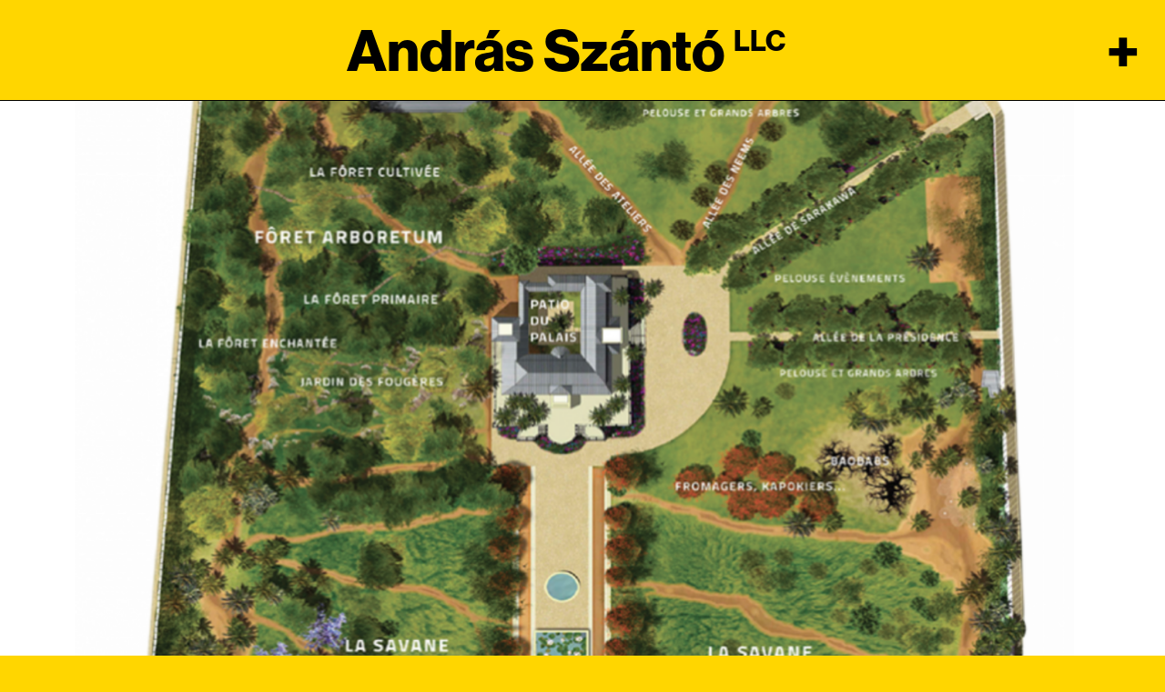

--- FILE ---
content_type: text/css
request_url: https://andras-szanto.com/wp-content/themes/andras/css/style.css?ver=1.0
body_size: 2160
content:
/**
 * styles.scss
 * ---
 * Main `sass` file. Import here `sass` files
 */
/**
 * modules/variables
 * ---
 */
/**
 * Typography
 */
/**
 * Colors
 */
/**
 * Grid
 */
/**
 * modules/fonts
 * ---
 * Declare fonts here
 */
/*
@font-face {
  font-family: "Font-Name";
  src: url("fonts/font-name.eot");
  src: url("fonts/font-name.eot?#iefix") format("embedded-opentype"),
    url("fonts/font-name.woff") format("woff"),
    url("fonts/font-name.ttf") format("truetype"),
    url("fonts/font-name.svg#font-name") format("svg");
  font-weight: normal;
  font-style: normal;
}
*/
/**
 * modules/custom
 * ---
 */
hr {
  border: 0.5px solid black !important;
  margin: 0;
}

article h3 {
  margin: 0 !important;
}
article .wp-block-columns {
  margin: 0 auto;
}

.searchandfilter[data-sf-form-id="1303"] > ul > li {
  display: inline-block;
  vertical-align: top;
  padding: 0 20px;
  width: 25%;
  margin-left: 0;
  left: auto;
  right: auto;
  margin-right: auto;
}
.searchandfilter[data-sf-form-id="1303"] > ul > li:first-child {
  width: 33.3333333333%;
  margin-left: 0;
  left: auto;
  right: auto;
  margin-right: auto;
}
.searchandfilter[data-sf-form-id="1303"] > ul > li:last-child {
  width: 16.6666666667%;
  margin-left: 0;
  left: auto;
  right: auto;
  margin-right: auto;
}
.searchandfilter[data-sf-form-id="1303"] > ul > li[data-sf-field-input-type=radio] label {
  font-size: 16px;
  color: black;
}
.searchandfilter[data-sf-form-id="1303"] > ul > li[data-sf-field-input-type=radio] h4 {
  margin: 0;
  padding: 10px 5px 10px 0;
  display: inline;
  float: left;
}
.searchandfilter[data-sf-form-id="1303"] > ul > li[data-sf-field-input-type=radio] li {
  padding: 10px 0;
  float: left;
}
.searchandfilter[data-sf-form-id="1303"] > ul > li[data-sf-field-input-type=radio] li.sf-item-0 {
  display: none;
}
.searchandfilter[data-sf-form-id="1303"] > ul li.sf-option-active label {
  color: var(--colore) !important;
}

.single-book .grid {
  border-top: 1px solid;
  margin-bottom: 0;
  gap: 0;
  background: white;
}
.single-book .grid .wp-block-column {
  padding: 20px;
  cursor: pointer;
}
.single-book .grid .wp-block-column .wp-block-image img {
  mix-blend-mode: multiply;
}
.single-book .grid .wp-block-column:not(:first-child) {
  border-left: 1px solid;
}
.single-book .grid .wp-block-column:hover {
  background: var(--colore);
}

.row .col {
  padding: 0 1.5rem !important;
}

.fullwidth {
  width: 100%;
}

.borde {
  border-bottom: 1px solid;
}

main {
  padding-top: 110px;
}

sup {
  font-size: 50%;
  top: -0.7em;
}

.upper {
  text-transform: uppercase;
}

.transito {
  margin: 15vh 0 20vh 0;
  transition: 0.5s cubic-bezier(0, 0, 0, 1);
}
.transito h1 {
  transition: 0.5s cubic-bezier(0, 0, 0, 1);
}

.size {
  margin: 5vh 0;
  height: auto !important;
}
.size h1 {
  font-size: 5.5rem !important;
}

.sidenav {
  width: 50%;
  box-shadow: none;
}
.sidenav h2 {
  margin: 10px 0 !important;
}
.sidenav h3 {
  margin: 20px 0 0 0 !important;
  transition: linear 0.3s;
}

header {
  z-index: 998;
}
header h3 {
  margin: 20px 0 0 0 !important;
  transition: linear 0.3s;
}
header h3.title a:hover {
  text-decoration: none;
}
header .alto {
  height: 37px;
}

.init {
  position: relative !important;
}

.tiny .row {
  margin-bottom: 10px;
  transition: linear 0.3s;
}
.tiny .row h3 {
  font-size: 4rem !important;
  margin: 10px 0 0 0 !important;
  transition: linear 0.3s;
}

.pro-container {
  top: 0;
  height: 150vh;
  overflow: hidden;
  background-size: cover;
  -webkit-background-size: cover;
  -moz-background-size: cover;
  -o-background-size: cover;
  background-repeat: no-repeat;
  background-position: center center;
  vertical-align: middle;
  position: relative;
  background-attachment: fixed;
}

.img-container {
  position: absolute;
  bottom: 20vh;
}
.img-container h3 {
  cursor: pointer;
}
.img-container h3:hover {
  text-decoration: underline;
}

.container.nomargins {
  margin: 0 !important;
  width: 100%;
}

.abstract {
  width: 40%;
  position: fixed;
  top: calc(65px + 1vw);
  right: 1vw;
  font-size: 18px;
  display: none;
}

.abstract .white {
  padding: 5px 20px;
}

.news-item {
  background-color: #fff;

  display: inline-block;
  margin-bottom: 60px !important;
}
.news-item .tag {
  padding: 4px 10px;
  border: 2px solid;
  border-radius: 17px;
  font-size: initial;
  margin: 0 5px 5px 0;
  text-decoration: none;
  display: inline-block;
}
.news-item h5 {
  margin-top: 5px;
}
.news-item img {
  width: 100%;
  margin-bottom: 20px;

  aspect-ratio: 1.75;
  object-fit: cover;
}
.news-item a {
  text-decoration: underline;
  transition: linear 0.5s;
}
.news-item a:hover {
  color: black !important;
  transition: linear 0.5s;
}
.news-item .material-icons {
  line-height: 0.5 !important;
}

#index .row {
  margin-bottom: 0;
}
#index .row .item {
  display: inline-block;
}

#team-wrapper {
  display: flex;
  flex-wrap: wrap;
}
#team-wrapper .team-member {
  flex: 0 1 auto;
  border-right: 1px solid;
  border-bottom: 1px solid;
  padding-top: 1.5rem !important;
  padding-bottom: 1.5rem !important;
  /* display: inline-table; */
  cursor: pointer;
  margin-right: 0;
}
#team-wrapper .team-member a {
  text-decoration: underline;
}
#team-wrapper .team-member img {
  width: 40%;
  height: auto;
  filter: grayscale(1);
  mix-blend-mode: multiply;
}
#team-wrapper .team-member:nth-child(3n+3) {
  border-right: none;
}

.variable-wrapper {
  display: flex;
  flex-wrap: wrap;
  padding: 30px 0;
}
.variable-wrapper .container {
  display: flex;
  flex-wrap: wrap;
}
.variable-wrapper .container.nomargins {
  margin: 0 !important;
  width: 100%;
}
.variable-wrapper.nopad {
  padding: 0;
  margin: 0;
}
.variable-wrapper .space {
  padding-top: 30px;
  padding-block: 30px;
}
.variable-wrapper.book {
  padding: 0;
}
.variable-wrapper .book-item {
  flex: 0 1 auto;
  border-right: 1px solid;
  border-bottom: 1px solid;
  padding-top: 1.5rem !important;
  padding-bottom: 1.5rem !important;
  /* display: inline-table; */
  cursor: pointer;
  margin-right: 0;
}
.variable-wrapper .book-item a:hover {
  text-decoration: underline;
}
.variable-wrapper .book-item:nth-child(odd) {
  border-left: 1px solid;
}

#filters h4 {
  font-size: initial !important;
}
#filters ul li {
  display: inline-block !important;
}
#filters ul li.sf-option-active label {
  color: white !important;
  background: var(--colore);
  border: 2px solid var(--colore) !important;
}
#filters ul li label {
  cursor: pointer;
  padding: 1px 18px;
  border: 2px solid;
  border-radius: 23px;
  font-size: 2.5rem;
  margin-right: 10px;
  transition: linear 0.5s;
}
#filters ul li label:hover {
  color: white !important;
  background: var(--colore) !important;
  transition: linear 0.5s;
  border: 2px solid var(--colore) !important;
}

#news-wrapper {
  padding-top: 2vw;
  display: flex;
  flex-wrap: wrap;
}
#news-wrapper.unloaded {
  opacity: 0;
}

.switcher h6 a.active {
  border-bottom: 5px solid !important;
}
.switcher h6 a:hover {
  text-decoration: none;
  border-bottom: 5px solid !important;
}

.projectos {
  display: block;
}
.projectos#grid {
  padding-top: 100px;
}
.projectos#grid .row {
  display: flex;
  flex-wrap: wrap;
}
.projectos#grid .row .item {
  margin-bottom: 50px;
}
.projectos#grid h5, .projectos#grid h6 {
  line-height: 90%;
}
.projectos#grid h6 {
  margin: 5px 0;
}
.projectos#list {
  padding-top: 120px;
}
.projectos.off {
  display: none;
}

.off {
  display: none;
}

.book-item {
  background: var(--colore);
}

.book-item:hover {
  background: white;
}

.color, .team-member:hover {
  background: var(--colore);
}

.color-txt, *::selection, #filters label {
  color: var(--colore) !important;
}

.naranja {
  --colore:#ff5e00;
}

.amarillo {
  --colore:#FFD600;
}

.azul {
  --colore:#0063dd;
}

.rojo {
  --colore:#ff2f00;
}

.verde {
  --colore:#17aa53;
}

.rosa {
  --colore:#ffb1d8;
}

@media only screen and (max-width: 600px) {
  .container {
    width: 94%;
  }
  h1 {
    font-size: 8rem !important;
  }
  h2 {
    font-size: 6rem !important;
  }
  h3 {
    font-size: 3.8rem !important;
  }
  h4 {
    font-size: 3rem !important;
  }
  .transito {
    margin: 0 !important;
  }
  .size {
    margin: 10vh 0 0 0 !important;
  }
  .size h1 {
    font-size: 3rem !important;
  }
  .pro-container {
    height: 100vh;
    background-attachment: local !important;
  }
  .img-container {
    bottom: 5vh;
  }
  .tiny .row h3 {
    font-size: 3.8rem !important;
    text-align: left !important;
  }
  .sidenav {
    width: 80%;
  }
  .abstract {
    width: calc(100% - 6vw);
    right: 3vw;
  }
  .img-container {
    bottom: 30vh;
  }
}
@media only screen and (max-width: 1200px) {
  .img-container {
    bottom: 5vh;
  }
  #filters ul li label {
    font-size: 2.1rem;
  }
}
@media only screen and (max-width: 1315px) {
  .img-container {
    bottom: 5vh;
  }
}
/**
 * partials/reset
 * ---
 * Reset file
 * NOTE: also `normalize.css` is used
 */
*,
*:after,
*:before {
  box-sizing: border-box;
}

html {
  font-size: 62.5%;
  -webkit-tap-highlight-color: rgba(0, 0, 0, 0);
}

body {
  font-family: "neue-haas-grotesk-display", sans-serif;
  font-size: 16px;
  line-height: 1.2;
  color: #000;
  background-color: #fff;
}

img {
  max-width: 100%;
  vertical-align: middle;
}

a {
  color: #000;
  text-decoration: none;
}
a:focus, a:hover {
  text-decoration: underline;
}
input[type=text],
input[type=search] {
  font-size: inherit;
  line-height: inherit;
}

::selection {
  background-color: black;
  color: #fff;
  text-shadow: none;
}

.px-6 {
  margin-inline: 1.5rem;
}

.logo-gif {
  position: fixed;
  bottom: 40px;
  right: 40px;
  width: 113px;
  z-index: 10;

  
}

.logo-gif img {
  width: 100%;
  height: auto;
}

@media(max-width: 600px) {
  .logo-gif {
    bottom: 20px;
    right: 20px;
  }
}

--- FILE ---
content_type: application/javascript
request_url: https://andras-szanto.com/wp-content/themes/andras/js/lib/materialize.js?ver=1.0.0
body_size: 66002
content:
/*!
 * Materialize v1.0.0-rc.1 (http://materializecss.com)
 * Copyright 2014-2017 Materialize
 * MIT License (https://raw.githubusercontent.com/Dogfalo/materialize/master/LICENSE)
 */
var _get = function get(object, property, receiver) { if (object === null) object = Function.prototype; var desc = Object.getOwnPropertyDescriptor(object, property); if (desc === undefined) { var parent = Object.getPrototypeOf(object); if (parent === null) { return undefined; } else { return get(parent, property, receiver); } } else if ("value" in desc) { return desc.value; } else { var getter = desc.get; if (getter === undefined) { return undefined; } return getter.call(receiver); } };

var _createClass = function () { function defineProperties(target, props) { for (var i = 0; i < props.length; i++) { var descriptor = props[i]; descriptor.enumerable = descriptor.enumerable || false; descriptor.configurable = true; if ("value" in descriptor) descriptor.writable = true; Object.defineProperty(target, descriptor.key, descriptor); } } return function (Constructor, protoProps, staticProps) { if (protoProps) defineProperties(Constructor.prototype, protoProps); if (staticProps) defineProperties(Constructor, staticProps); return Constructor; }; }();

function _possibleConstructorReturn(self, call) { if (!self) { throw new ReferenceError("this hasn't been initialised - super() hasn't been called"); } return call && (typeof call === "object" || typeof call === "function") ? call : self; }

function _inherits(subClass, superClass) { if (typeof superClass !== "function" && superClass !== null) { throw new TypeError("Super expression must either be null or a function, not " + typeof superClass); } subClass.prototype = Object.create(superClass && superClass.prototype, { constructor: { value: subClass, enumerable: false, writable: true, configurable: true } }); if (superClass) Object.setPrototypeOf ? Object.setPrototypeOf(subClass, superClass) : subClass.__proto__ = superClass; }

function _classCallCheck(instance, Constructor) { if (!(instance instanceof Constructor)) { throw new TypeError("Cannot call a class as a function"); } }

/*! cash-dom 1.3.5, https://github.com/kenwheeler/cash @license MIT */
(function (factory) {
  window.cash = factory();
})(function () {
  var doc = document,
      win = window,
      ArrayProto = Array.prototype,
      slice = ArrayProto.slice,
      filter = ArrayProto.filter,
      push = ArrayProto.push;

  var noop = function () {},
      isFunction = function (item) {
    // @see https://crbug.com/568448
    return typeof item === typeof noop && item.call;
  },
      isString = function (item) {
    return typeof item === typeof "";
  };

  var idMatch = /^#[\w-]*$/,
      classMatch = /^\.[\w-]*$/,
      htmlMatch = /<.+>/,
      singlet = /^\w+$/;

  function find(selector, context) {
    context = context || doc;
    var elems = classMatch.test(selector) ? context.getElementsByClassName(selector.slice(1)) : singlet.test(selector) ? context.getElementsByTagName(selector) : context.querySelectorAll(selector);
    return elems;
  }

  var frag;
  function parseHTML(str) {
    if (!frag) {
      frag = doc.implementation.createHTMLDocument(null);
      var base = frag.createElement("base");
      base.href = doc.location.href;
      frag.head.appendChild(base);
    }

    frag.body.innerHTML = str;

    return frag.body.childNodes;
  }

  function onReady(fn) {
    if (doc.readyState !== "loading") {
      fn();
    } else {
      doc.addEventListener("DOMContentLoaded", fn);
    }
  }

  function Init(selector, context) {
    if (!selector) {
      return this;
    }

    // If already a cash collection, don't do any further processing
    if (selector.cash && selector !== win) {
      return selector;
    }

    var elems = selector,
        i = 0,
        length;

    if (isString(selector)) {
      elems = idMatch.test(selector) ?
      // If an ID use the faster getElementById check
      doc.getElementById(selector.slice(1)) : htmlMatch.test(selector) ?
      // If HTML, parse it into real elements
      parseHTML(selector) :
      // else use `find`
      find(selector, context);

      // If function, use as shortcut for DOM ready
    } else if (isFunction(selector)) {
      onReady(selector);return this;
    }

    if (!elems) {
      return this;
    }

    // If a single DOM element is passed in or received via ID, return the single element
    if (elems.nodeType || elems === win) {
      this[0] = elems;
      this.length = 1;
    } else {
      // Treat like an array and loop through each item.
      length = this.length = elems.length;
      for (; i < length; i++) {
        this[i] = elems[i];
      }
    }

    return this;
  }

  function cash(selector, context) {
    return new Init(selector, context);
  }

  var fn = cash.fn = cash.prototype = Init.prototype = { // jshint ignore:line
    cash: true,
    length: 0,
    push: push,
    splice: ArrayProto.splice,
    map: ArrayProto.map,
    init: Init
  };

  Object.defineProperty(fn, "constructor", { value: cash });

  cash.parseHTML = parseHTML;
  cash.noop = noop;
  cash.isFunction = isFunction;
  cash.isString = isString;

  cash.extend = fn.extend = function (target) {
    target = target || {};

    var args = slice.call(arguments),
        length = args.length,
        i = 1;

    if (args.length === 1) {
      target = this;
      i = 0;
    }

    for (; i < length; i++) {
      if (!args[i]) {
        continue;
      }
      for (var key in args[i]) {
        if (args[i].hasOwnProperty(key)) {
          target[key] = args[i][key];
        }
      }
    }

    return target;
  };

  function each(collection, callback) {
    var l = collection.length,
        i = 0;

    for (; i < l; i++) {
      if (callback.call(collection[i], collection[i], i, collection) === false) {
        break;
      }
    }
  }

  function matches(el, selector) {
    var m = el && (el.matches || el.webkitMatchesSelector || el.mozMatchesSelector || el.msMatchesSelector || el.oMatchesSelector);
    return !!m && m.call(el, selector);
  }

  function getCompareFunction(selector) {
    return (
      /* Use browser's `matches` function if string */
      isString(selector) ? matches :
      /* Match a cash element */
      selector.cash ? function (el) {
        return selector.is(el);
      } :
      /* Direct comparison */
      function (el, selector) {
        return el === selector;
      }
    );
  }

  function unique(collection) {
    return cash(slice.call(collection).filter(function (item, index, self) {
      return self.indexOf(item) === index;
    }));
  }

  cash.extend({
    merge: function (first, second) {
      var len = +second.length,
          i = first.length,
          j = 0;

      for (; j < len; i++, j++) {
        first[i] = second[j];
      }

      first.length = i;
      return first;
    },

    each: each,
    matches: matches,
    unique: unique,
    isArray: Array.isArray,
    isNumeric: function (n) {
      return !isNaN(parseFloat(n)) && isFinite(n);
    }

  });

  var uid = cash.uid = "_cash" + Date.now();

  function getDataCache(node) {
    return node[uid] = node[uid] || {};
  }

  function setData(node, key, value) {
    return getDataCache(node)[key] = value;
  }

  function getData(node, key) {
    var c = getDataCache(node);
    if (c[key] === undefined) {
      c[key] = node.dataset ? node.dataset[key] : cash(node).attr("data-" + key);
    }
    return c[key];
  }

  function removeData(node, key) {
    var c = getDataCache(node);
    if (c) {
      delete c[key];
    } else if (node.dataset) {
      delete node.dataset[key];
    } else {
      cash(node).removeAttr("data-" + name);
    }
  }

  fn.extend({
    data: function (name, value) {
      if (isString(name)) {
        return value === undefined ? getData(this[0], name) : this.each(function (v) {
          return setData(v, name, value);
        });
      }

      for (var key in name) {
        this.data(key, name[key]);
      }

      return this;
    },

    removeData: function (key) {
      return this.each(function (v) {
        return removeData(v, key);
      });
    }

  });

  var notWhiteMatch = /\S+/g;

  function getClasses(c) {
    return isString(c) && c.match(notWhiteMatch);
  }

  function hasClass(v, c) {
    return v.classList ? v.classList.contains(c) : new RegExp("(^| )" + c + "( |$)", "gi").test(v.className);
  }

  function addClass(v, c, spacedName) {
    if (v.classList) {
      v.classList.add(c);
    } else if (spacedName.indexOf(" " + c + " ")) {
      v.className += " " + c;
    }
  }

  function removeClass(v, c) {
    if (v.classList) {
      v.classList.remove(c);
    } else {
      v.className = v.className.replace(c, "");
    }
  }

  fn.extend({
    addClass: function (c) {
      var classes = getClasses(c);

      return classes ? this.each(function (v) {
        var spacedName = " " + v.className + " ";
        each(classes, function (c) {
          addClass(v, c, spacedName);
        });
      }) : this;
    },

    attr: function (name, value) {
      if (!name) {
        return undefined;
      }

      if (isString(name)) {
        if (value === undefined) {
          return this[0] ? this[0].getAttribute ? this[0].getAttribute(name) : this[0][name] : undefined;
        }

        return this.each(function (v) {
          if (v.setAttribute) {
            v.setAttribute(name, value);
          } else {
            v[name] = value;
          }
        });
      }

      for (var key in name) {
        this.attr(key, name[key]);
      }

      return this;
    },

    hasClass: function (c) {
      var check = false,
          classes = getClasses(c);
      if (classes && classes.length) {
        this.each(function (v) {
          check = hasClass(v, classes[0]);
          return !check;
        });
      }
      return check;
    },

    prop: function (name, value) {
      if (isString(name)) {
        return value === undefined ? this[0][name] : this.each(function (v) {
          v[name] = value;
        });
      }

      for (var key in name) {
        this.prop(key, name[key]);
      }

      return this;
    },

    removeAttr: function (name) {
      return this.each(function (v) {
        if (v.removeAttribute) {
          v.removeAttribute(name);
        } else {
          delete v[name];
        }
      });
    },

    removeClass: function (c) {
      if (!arguments.length) {
        return this.attr("class", "");
      }
      var classes = getClasses(c);
      return classes ? this.each(function (v) {
        each(classes, function (c) {
          removeClass(v, c);
        });
      }) : this;
    },

    removeProp: function (name) {
      return this.each(function (v) {
        delete v[name];
      });
    },

    toggleClass: function (c, state) {
      if (state !== undefined) {
        return this[state ? "addClass" : "removeClass"](c);
      }
      var classes = getClasses(c);
      return classes ? this.each(function (v) {
        var spacedName = " " + v.className + " ";
        each(classes, function (c) {
          if (hasClass(v, c)) {
            removeClass(v, c);
          } else {
            addClass(v, c, spacedName);
          }
        });
      }) : this;
    } });

  fn.extend({
    add: function (selector, context) {
      return unique(cash.merge(this, cash(selector, context)));
    },

    each: function (callback) {
      each(this, callback);
      return this;
    },

    eq: function (index) {
      return cash(this.get(index));
    },

    filter: function (selector) {
      if (!selector) {
        return this;
      }

      var comparator = isFunction(selector) ? selector : getCompareFunction(selector);

      return cash(filter.call(this, function (e) {
        return comparator(e, selector);
      }));
    },

    first: function () {
      return this.eq(0);
    },

    get: function (index) {
      if (index === undefined) {
        return slice.call(this);
      }
      return index < 0 ? this[index + this.length] : this[index];
    },

    index: function (elem) {
      var child = elem ? cash(elem)[0] : this[0],
          collection = elem ? this : cash(child).parent().children();
      return slice.call(collection).indexOf(child);
    },

    last: function () {
      return this.eq(-1);
    }

  });

  var camelCase = function () {
    var camelRegex = /(?:^\w|[A-Z]|\b\w)/g,
        whiteSpace = /[\s-_]+/g;
    return function (str) {
      return str.replace(camelRegex, function (letter, index) {
        return letter[index === 0 ? "toLowerCase" : "toUpperCase"]();
      }).replace(whiteSpace, "");
    };
  }();

  var getPrefixedProp = function () {
    var cache = {},
        doc = document,
        div = doc.createElement("div"),
        style = div.style;

    return function (prop) {
      prop = camelCase(prop);
      if (cache[prop]) {
        return cache[prop];
      }

      var ucProp = prop.charAt(0).toUpperCase() + prop.slice(1),
          prefixes = ["webkit", "moz", "ms", "o"],
          props = (prop + " " + prefixes.join(ucProp + " ") + ucProp).split(" ");

      each(props, function (p) {
        if (p in style) {
          cache[p] = prop = cache[prop] = p;
          return false;
        }
      });

      return cache[prop];
    };
  }();

  cash.prefixedProp = getPrefixedProp;
  cash.camelCase = camelCase;

  fn.extend({
    css: function (prop, value) {
      if (isString(prop)) {
        prop = getPrefixedProp(prop);
        return arguments.length > 1 ? this.each(function (v) {
          return v.style[prop] = value;
        }) : win.getComputedStyle(this[0])[prop];
      }

      for (var key in prop) {
        this.css(key, prop[key]);
      }

      return this;
    }

  });

  function compute(el, prop) {
    return parseInt(win.getComputedStyle(el[0], null)[prop], 10) || 0;
  }

  each(["Width", "Height"], function (v) {
    var lower = v.toLowerCase();

    fn[lower] = function () {
      return this[0].getBoundingClientRect()[lower];
    };

    fn["inner" + v] = function () {
      return this[0]["client" + v];
    };

    fn["outer" + v] = function (margins) {
      return this[0]["offset" + v] + (margins ? compute(this, "margin" + (v === "Width" ? "Left" : "Top")) + compute(this, "margin" + (v === "Width" ? "Right" : "Bottom")) : 0);
    };
  });

  function registerEvent(node, eventName, callback) {
    var eventCache = getData(node, "_cashEvents") || setData(node, "_cashEvents", {});
    eventCache[eventName] = eventCache[eventName] || [];
    eventCache[eventName].push(callback);
    node.addEventListener(eventName, callback);
  }

  function removeEvent(node, eventName, callback) {
    var events = getData(node, "_cashEvents"),
        eventCache = events && events[eventName],
        index;

    if (!eventCache) {
      return;
    }

    if (callback) {
      node.removeEventListener(eventName, callback);
      index = eventCache.indexOf(callback);
      if (index >= 0) {
        eventCache.splice(index, 1);
      }
    } else {
      each(eventCache, function (event) {
        node.removeEventListener(eventName, event);
      });
      eventCache = [];
    }
  }

  fn.extend({
    off: function (eventName, callback) {
      return this.each(function (v) {
        return removeEvent(v, eventName, callback);
      });
    },

    on: function (eventName, delegate, callback, runOnce) {
      // jshint ignore:line
      var originalCallback;
      if (!isString(eventName)) {
        for (var key in eventName) {
          this.on(key, delegate, eventName[key]);
        }
        return this;
      }

      if (isFunction(delegate)) {
        callback = delegate;
        delegate = null;
      }

      if (eventName === "ready") {
        onReady(callback);
        return this;
      }

      if (delegate) {
        originalCallback = callback;
        callback = function (e) {
          var t = e.target;
          while (!matches(t, delegate)) {
            if (t === this || t === null) {
              return t = false;
            }

            t = t.parentNode;
          }

          if (t) {
            originalCallback.call(t, e);
          }
        };
      }

      return this.each(function (v) {
        var finalCallback = callback;
        if (runOnce) {
          finalCallback = function () {
            callback.apply(this, arguments);
            removeEvent(v, eventName, finalCallback);
          };
        }
        registerEvent(v, eventName, finalCallback);
      });
    },

    one: function (eventName, delegate, callback) {
      return this.on(eventName, delegate, callback, true);
    },

    ready: onReady,

    /**
     * Modified
     * Triggers browser event
     * @param String eventName
     * @param Object data - Add properties to event object
     */
    trigger: function (eventName, data) {
      if (document.createEvent) {
        var evt = document.createEvent('HTMLEvents');
        evt.initEvent(eventName, true, false);
        evt = this.extend(evt, data);
        return this.each(function (v) {
          return v.dispatchEvent(evt);
        });
      }
    }

  });

  function encode(name, value) {
    return "&" + encodeURIComponent(name) + "=" + encodeURIComponent(value).replace(/%20/g, "+");
  }

  function getSelectMultiple_(el) {
    var values = [];
    each(el.options, function (o) {
      if (o.selected) {
        values.push(o.value);
      }
    });
    return values.length ? values : null;
  }

  function getSelectSingle_(el) {
    var selectedIndex = el.selectedIndex;
    return selectedIndex >= 0 ? el.options[selectedIndex].value : null;
  }

  function getValue(el) {
    var type = el.type;
    if (!type) {
      return null;
    }
    switch (type.toLowerCase()) {
      case "select-one":
        return getSelectSingle_(el);
      case "select-multiple":
        return getSelectMultiple_(el);
      case "radio":
        return el.checked ? el.value : null;
      case "checkbox":
        return el.checked ? el.value : null;
      default:
        return el.value ? el.value : null;
    }
  }

  fn.extend({
    serialize: function () {
      var query = "";

      each(this[0].elements || this, function (el) {
        if (el.disabled || el.tagName === "FIELDSET") {
          return;
        }
        var name = el.name;
        switch (el.type.toLowerCase()) {
          case "file":
          case "reset":
          case "submit":
          case "button":
            break;
          case "select-multiple":
            var values = getValue(el);
            if (values !== null) {
              each(values, function (value) {
                query += encode(name, value);
              });
            }
            break;
          default:
            var value = getValue(el);
            if (value !== null) {
              query += encode(name, value);
            }
        }
      });

      return query.substr(1);
    },

    val: function (value) {
      if (value === undefined) {
        return getValue(this[0]);
      }

      return this.each(function (v) {
        return v.value = value;
      });
    }

  });

  function insertElement(el, child, prepend) {
    if (prepend) {
      var first = el.childNodes[0];
      el.insertBefore(child, first);
    } else {
      el.appendChild(child);
    }
  }

  function insertContent(parent, child, prepend) {
    var str = isString(child);

    if (!str && child.length) {
      each(child, function (v) {
        return insertContent(parent, v, prepend);
      });
      return;
    }

    each(parent, str ? function (v) {
      return v.insertAdjacentHTML(prepend ? "afterbegin" : "beforeend", child);
    } : function (v, i) {
      return insertElement(v, i === 0 ? child : child.cloneNode(true), prepend);
    });
  }

  fn.extend({
    after: function (selector) {
      cash(selector).insertAfter(this);
      return this;
    },

    append: function (content) {
      insertContent(this, content);
      return this;
    },

    appendTo: function (parent) {
      insertContent(cash(parent), this);
      return this;
    },

    before: function (selector) {
      cash(selector).insertBefore(this);
      return this;
    },

    clone: function () {
      return cash(this.map(function (v) {
        return v.cloneNode(true);
      }));
    },

    empty: function () {
      this.html("");
      return this;
    },

    html: function (content) {
      if (content === undefined) {
        return this[0].innerHTML;
      }
      var source = content.nodeType ? content[0].outerHTML : content;
      return this.each(function (v) {
        return v.innerHTML = source;
      });
    },

    insertAfter: function (selector) {
      var _this = this;

      cash(selector).each(function (el, i) {
        var parent = el.parentNode,
            sibling = el.nextSibling;
        _this.each(function (v) {
          parent.insertBefore(i === 0 ? v : v.cloneNode(true), sibling);
        });
      });

      return this;
    },

    insertBefore: function (selector) {
      var _this2 = this;
      cash(selector).each(function (el, i) {
        var parent = el.parentNode;
        _this2.each(function (v) {
          parent.insertBefore(i === 0 ? v : v.cloneNode(true), el);
        });
      });
      return this;
    },

    prepend: function (content) {
      insertContent(this, content, true);
      return this;
    },

    prependTo: function (parent) {
      insertContent(cash(parent), this, true);
      return this;
    },

    remove: function () {
      return this.each(function (v) {
        if (!!v.parentNode) {
          return v.parentNode.removeChild(v);
        }
      });
    },

    text: function (content) {
      if (content === undefined) {
        return this[0].textContent;
      }
      return this.each(function (v) {
        return v.textContent = content;
      });
    }

  });

  var docEl = doc.documentElement;

  fn.extend({
    position: function () {
      var el = this[0];
      return {
        left: el.offsetLeft,
        top: el.offsetTop
      };
    },

    offset: function () {
      var rect = this[0].getBoundingClientRect();
      return {
        top: rect.top + win.pageYOffset - docEl.clientTop,
        left: rect.left + win.pageXOffset - docEl.clientLeft
      };
    },

    offsetParent: function () {
      return cash(this[0].offsetParent);
    }

  });

  fn.extend({
    children: function (selector) {
      var elems = [];
      this.each(function (el) {
        push.apply(elems, el.children);
      });
      elems = unique(elems);

      return !selector ? elems : elems.filter(function (v) {
        return matches(v, selector);
      });
    },

    closest: function (selector) {
      if (!selector || this.length < 1) {
        return cash();
      }
      if (this.is(selector)) {
        return this.filter(selector);
      }
      return this.parent().closest(selector);
    },

    is: function (selector) {
      if (!selector) {
        return false;
      }

      var match = false,
          comparator = getCompareFunction(selector);

      this.each(function (el) {
        match = comparator(el, selector);
        return !match;
      });

      return match;
    },

    find: function (selector) {
      if (!selector || selector.nodeType) {
        return cash(selector && this.has(selector).length ? selector : null);
      }

      var elems = [];
      this.each(function (el) {
        push.apply(elems, find(selector, el));
      });

      return unique(elems);
    },

    has: function (selector) {
      var comparator = isString(selector) ? function (el) {
        return find(selector, el).length !== 0;
      } : function (el) {
        return el.contains(selector);
      };

      return this.filter(comparator);
    },

    next: function () {
      return cash(this[0].nextElementSibling);
    },

    not: function (selector) {
      if (!selector) {
        return this;
      }

      var comparator = getCompareFunction(selector);

      return this.filter(function (el) {
        return !comparator(el, selector);
      });
    },

    parent: function () {
      var result = [];

      this.each(function (item) {
        if (item && item.parentNode) {
          result.push(item.parentNode);
        }
      });

      return unique(result);
    },

    parents: function (selector) {
      var last,
          result = [];

      this.each(function (item) {
        last = item;

        while (last && last.parentNode && last !== doc.body.parentNode) {
          last = last.parentNode;

          if (!selector || selector && matches(last, selector)) {
            result.push(last);
          }
        }
      });

      return unique(result);
    },

    prev: function () {
      return cash(this[0].previousElementSibling);
    },

    siblings: function (selector) {
      var collection = this.parent().children(selector),
          el = this[0];

      return collection.filter(function (i) {
        return i !== el;
      });
    }

  });

  return cash;
});
;
var Component = function () {
  /**
   * Generic constructor for all components
   * @constructor
   * @param {Element} el
   * @param {Object} options
   */
  function Component(classDef, el, options) {
    _classCallCheck(this, Component);

    // Display error if el is valid HTML Element
    if (!(el instanceof Element)) {
      console.error(Error(el + ' is not an HTML Element'));
    }

    // If exists, destroy and reinitialize in child
    var ins = classDef.getInstance(el);
    if (!!ins) {
      ins.destroy();
    }

    this.el = el;
    this.$el = cash(el);
  }

  /**
   * Initializes components
   * @param {class} classDef
   * @param {Element | NodeList | jQuery} els
   * @param {Object} options
   */


  _createClass(Component, null, [{
    key: "init",
    value: function init(classDef, els, options) {
      var instances = null;
      if (els instanceof Element) {
        instances = new classDef(els, options);
      } else if (!!els && (els.jquery || els.cash || els instanceof NodeList)) {
        var instancesArr = [];
        for (var i = 0; i < els.length; i++) {
          instancesArr.push(new classDef(els[i], options));
        }
        instances = instancesArr;
      }

      return instances;
    }
  }]);

  return Component;
}();

; // Required for Meteor package, the use of window prevents export by Meteor
(function (window) {
  if (window.Package) {
    M = {};
  } else {
    window.M = {};
  }

  // Check for jQuery
  M.jQueryLoaded = !!window.jQuery;
})(window);

// AMD
if (typeof define === 'function' && define.amd) {
  define('M', [], function () {
    return M;
  });

  // Common JS
} else if (typeof exports !== 'undefined' && !exports.nodeType) {
  if (typeof module !== 'undefined' && !module.nodeType && module.exports) {
    exports = module.exports = M;
  }
  exports.default = M;
}

M.keys = {
  TAB: 9,
  ENTER: 13,
  ESC: 27,
  ARROW_UP: 38,
  ARROW_DOWN: 40
};

/**
 * TabPress Keydown handler
 */
M.tabPressed = false;
M.keyDown = false;
var docHandleKeydown = function (e) {
  M.keyDown = true;
  if (e.which === M.keys.TAB || e.which === M.keys.ARROW_DOWN || e.which === M.keys.ARROW_UP) {
    M.tabPressed = true;
  }
};
var docHandleKeyup = function (e) {
  M.keyDown = false;
  if (e.which === M.keys.TAB || e.which === M.keys.ARROW_DOWN || e.which === M.keys.ARROW_UP) {
    M.tabPressed = false;
  }
};
var docHandleFocus = function (e) {
  if (M.keyDown) {
    document.body.classList.add('keyboard-focused');
  }
};
var docHandleBlur = function (e) {
  document.body.classList.remove('keyboard-focused');
};
document.addEventListener('keydown', docHandleKeydown, true);
document.addEventListener('keyup', docHandleKeyup, true);
document.addEventListener('focus', docHandleFocus, true);
document.addEventListener('blur', docHandleBlur, true);

/**
 * Initialize jQuery wrapper for plugin
 * @param {Class} plugin  javascript class
 * @param {string} pluginName  jQuery plugin name
 * @param {string} classRef  Class reference name
 */
M.initializeJqueryWrapper = function (plugin, pluginName, classRef) {
  jQuery.fn[pluginName] = function (methodOrOptions) {
    // Call plugin method if valid method name is passed in
    if (plugin.prototype[methodOrOptions]) {
      var params = Array.prototype.slice.call(arguments, 1);

      // Getter methods
      if (methodOrOptions.slice(0, 3) === 'get') {
        var instance = this.first()[0][classRef];
        return instance[methodOrOptions].apply(instance, params);
      }

      // Void methods
      return this.each(function () {
        var instance = this[classRef];
        instance[methodOrOptions].apply(instance, params);
      });

      // Initialize plugin if options or no argument is passed in
    } else if (typeof methodOrOptions === 'object' || !methodOrOptions) {
      plugin.init(this, arguments[0]);
      return this;
    }

    // Return error if an unrecognized  method name is passed in
    jQuery.error("Method " + methodOrOptions + " does not exist on jQuery." + pluginName);
  };
};

/**
 * Automatically initialize components
 * @param {Element} context  DOM Element to search within for components
 */
M.AutoInit = function (context) {
  // Use document.body if no context is given
  var root = !!context ? context : document.body;

  var registry = {
    Autocomplete: root.querySelectorAll('.autocomplete:not(.no-autoinit)'),
    Carousel: root.querySelectorAll('.carousel:not(.no-autoinit)'),
    Chips: root.querySelectorAll('.chips:not(.no-autoinit)'),
    Collapsible: root.querySelectorAll('.collapsible:not(.no-autoinit)'),
    Datepicker: root.querySelectorAll('.datepicker:not(.no-autoinit)'),
    Dropdown: root.querySelectorAll('.dropdown-trigger:not(.no-autoinit)'),
    Materialbox: root.querySelectorAll('.materialboxed:not(.no-autoinit)'),
    Modal: root.querySelectorAll('.modal:not(.no-autoinit)'),
    // Parallax: root.querySelectorAll('.parallax:not(.no-autoinit)'),
    Pushpin: root.querySelectorAll('.pushpin:not(.no-autoinit)'),
    ScrollSpy: root.querySelectorAll('.scrollspy:not(.no-autoinit)'),
    FormSelect: root.querySelectorAll('select:not(.no-autoinit)'),
    Sidenav: root.querySelectorAll('.sidenav:not(.no-autoinit)'),
    Tabs: root.querySelectorAll('.tabs:not(.no-autoinit)'),
    TapTarget: root.querySelectorAll('.tap-target:not(.no-autoinit)'),
    Timepicker: root.querySelectorAll('.timepicker:not(.no-autoinit)'),
    Tooltip: root.querySelectorAll('.tooltipped:not(.no-autoinit)'),
    FloatingActionButton: root.querySelectorAll('.fixed-action-btn:not(.no-autoinit)')
  };

  for (var pluginName in registry) {
    var plugin = M[pluginName];
    plugin.init(registry[pluginName]);
  }
};

/**
 * Generate approximated selector string for a jQuery object
 * @param {jQuery} obj  jQuery object to be parsed
 * @returns {string}
 */
M.objectSelectorString = function (obj) {
  var tagStr = obj.prop('tagName') || '';
  var idStr = obj.attr('id') || '';
  var classStr = obj.attr('class') || '';
  return (tagStr + idStr + classStr).replace(/\s/g, '');
};

// Unique Random ID
M.guid = function () {
  function s4() {
    return Math.floor((1 + Math.random()) * 0x10000).toString(16).substring(1);
  }
  return function () {
    return s4() + s4() + '-' + s4() + '-' + s4() + '-' + s4() + '-' + s4() + s4() + s4();
  };
}();

/**
 * Escapes hash from special characters
 * @param {string} hash  String returned from this.hash
 * @returns {string}
 */
M.escapeHash = function (hash) {
  return hash.replace(/(:|\.|\[|\]|,|=|\/)/g, '\\$1');
};

M.elementOrParentIsFixed = function (element) {
  var $element = $(element);
  var $checkElements = $element.add($element.parents());
  var isFixed = false;
  $checkElements.each(function () {
    if ($(this).css('position') === 'fixed') {
      isFixed = true;
      return false;
    }
  });
  return isFixed;
};

/**
 * @typedef {Object} Edges
 * @property {Boolean} top  If the top edge was exceeded
 * @property {Boolean} right  If the right edge was exceeded
 * @property {Boolean} bottom  If the bottom edge was exceeded
 * @property {Boolean} left  If the left edge was exceeded
 */

/**
 * @typedef {Object} Bounding
 * @property {Number} left  left offset coordinate
 * @property {Number} top  top offset coordinate
 * @property {Number} width
 * @property {Number} height
 */

/**
 * Escapes hash from special characters
 * @param {Element} container  Container element that acts as the boundary
 * @param {Bounding} bounding  element bounding that is being checked
 * @param {Number} offset  offset from edge that counts as exceeding
 * @returns {Edges}
 */
M.checkWithinContainer = function (container, bounding, offset) {
  var edges = {
    top: false,
    right: false,
    bottom: false,
    left: false
  };

  var containerRect = container.getBoundingClientRect();
  // If body element is smaller than viewport, use viewport height instead.
  var containerBottom = container === document.body ? Math.max(containerRect.bottom, window.innerHeight) : containerRect.bottom;

  var scrollLeft = container.scrollLeft;
  var scrollTop = container.scrollTop;

  var scrolledX = bounding.left - scrollLeft;
  var scrolledY = bounding.top - scrollTop;

  // Check for container and viewport for each edge
  if (scrolledX < containerRect.left + offset || scrolledX < offset) {
    edges.left = true;
  }

  if (scrolledX + bounding.width > containerRect.right - offset || scrolledX + bounding.width > window.innerWidth - offset) {
    edges.right = true;
  }

  if (scrolledY < containerRect.top + offset || scrolledY < offset) {
    edges.top = true;
  }

  if (scrolledY + bounding.height > containerBottom - offset || scrolledY + bounding.height > window.innerHeight - offset) {
    edges.bottom = true;
  }

  return edges;
};

M.checkPossibleAlignments = function (el, container, bounding, offset) {
  var canAlign = {
    top: true,
    right: true,
    bottom: true,
    left: true,
    spaceOnTop: null,
    spaceOnRight: null,
    spaceOnBottom: null,
    spaceOnLeft: null
  };

  var containerAllowsOverflow = getComputedStyle(container).overflow === 'visible';
  var containerRect = container.getBoundingClientRect();
  var containerHeight = Math.min(containerRect.height, window.innerHeight);
  var containerWidth = Math.min(containerRect.width, window.innerWidth);
  var elOffsetRect = el.getBoundingClientRect();

  var scrollLeft = container.scrollLeft;
  var scrollTop = container.scrollTop;

  var scrolledX = bounding.left - scrollLeft;
  var scrolledYTopEdge = bounding.top - scrollTop;
  var scrolledYBottomEdge = bounding.top + elOffsetRect.height - scrollTop;

  // Check for container and viewport for left
  canAlign.spaceOnRight = !containerAllowsOverflow ? containerWidth - (scrolledX + bounding.width) : window.innerWidth - (elOffsetRect.left + bounding.width);
  if (canAlign.spaceOnRight < 0) {
    canAlign.left = false;
  }

  // Check for container and viewport for Right
  canAlign.spaceOnLeft = !containerAllowsOverflow ? scrolledX - bounding.width + elOffsetRect.width : elOffsetRect.right - bounding.width;
  if (canAlign.spaceOnLeft < 0) {
    canAlign.right = false;
  }

  // Check for container and viewport for Top
  canAlign.spaceOnBottom = !containerAllowsOverflow ? containerHeight - (scrolledYTopEdge + bounding.height + offset) : window.innerHeight - (elOffsetRect.top + bounding.height + offset);
  if (canAlign.spaceOnBottom < 0) {
    canAlign.top = false;
  }

  // Check for container and viewport for Bottom
  canAlign.spaceOnTop = !containerAllowsOverflow ? scrolledYBottomEdge - (bounding.height - offset) : elOffsetRect.bottom - (bounding.height + offset);
  if (canAlign.spaceOnTop < 0) {
    canAlign.bottom = false;
  }

  return canAlign;
};

M.getOverflowParent = function (element) {
  if (element == null) {
    return null;
  }

  if (element === document.body || getComputedStyle(element).overflow !== 'visible') {
    return element;
  }

  return M.getOverflowParent(element.parentElement);
};

/**
 * Gets id of component from a trigger
 * @param {Element} trigger  trigger
 * @returns {string}
 */
M.getIdFromTrigger = function (trigger) {
  var id = trigger.getAttribute('data-target');
  if (!id) {
    id = trigger.getAttribute('href');
    if (id) {
      id = id.slice(1);
    } else {
      id = '';
    }
  }
  return id;
};

/**
 * Multi browser support for document scroll top
 * @returns {Number}
 */
M.getDocumentScrollTop = function () {
  return window.pageYOffset || document.documentElement.scrollTop || document.body.scrollTop || 0;
};

/**
 * Multi browser support for document scroll left
 * @returns {Number}
 */
M.getDocumentScrollLeft = function () {
  return window.pageXOffset || document.documentElement.scrollLeft || document.body.scrollLeft || 0;
};

/**
 * @typedef {Object} Edges
 * @property {Boolean} top  If the top edge was exceeded
 * @property {Boolean} right  If the right edge was exceeded
 * @property {Boolean} bottom  If the bottom edge was exceeded
 * @property {Boolean} left  If the left edge was exceeded
 */

/**
 * @typedef {Object} Bounding
 * @property {Number} left  left offset coordinate
 * @property {Number} top  top offset coordinate
 * @property {Number} width
 * @property {Number} height
 */

/**
 * Get time in ms
 * @license https://raw.github.com/jashkenas/underscore/master/LICENSE
 * @type {function}
 * @return {number}
 */
var getTime = Date.now || function () {
  return new Date().getTime();
};

/**
 * Returns a function, that, when invoked, will only be triggered at most once
 * during a given window of time. Normally, the throttled function will run
 * as much as it can, without ever going more than once per `wait` duration;
 * but if you'd like to disable the execution on the leading edge, pass
 * `{leading: false}`. To disable execution on the trailing edge, ditto.
 * @license https://raw.github.com/jashkenas/underscore/master/LICENSE
 * @param {function} func
 * @param {number} wait
 * @param {Object=} options
 * @returns {Function}
 */
M.throttle = function (func, wait, options) {
  var context = void 0,
      args = void 0,
      result = void 0;
  var timeout = null;
  var previous = 0;
  options || (options = {});
  var later = function () {
    previous = options.leading === false ? 0 : getTime();
    timeout = null;
    result = func.apply(context, args);
    context = args = null;
  };
  return function () {
    var now = getTime();
    if (!previous && options.leading === false) previous = now;
    var remaining = wait - (now - previous);
    context = this;
    args = arguments;
    if (remaining <= 0) {
      clearTimeout(timeout);
      timeout = null;
      previous = now;
      result = func.apply(context, args);
      context = args = null;
    } else if (!timeout && options.trailing !== false) {
      timeout = setTimeout(later, remaining);
    }
    return result;
  };
};
; /*
  v2.2.0
  2017 Julian Garnier
  Released under the MIT license
  */
var $jscomp = { scope: {} };$jscomp.defineProperty = "function" == typeof Object.defineProperties ? Object.defineProperty : function (e, r, p) {
  if (p.get || p.set) throw new TypeError("ES3 does not support getters and setters.");e != Array.prototype && e != Object.prototype && (e[r] = p.value);
};$jscomp.getGlobal = function (e) {
  return "undefined" != typeof window && window === e ? e : "undefined" != typeof global && null != global ? global : e;
};$jscomp.global = $jscomp.getGlobal(this);$jscomp.SYMBOL_PREFIX = "jscomp_symbol_";
$jscomp.initSymbol = function () {
  $jscomp.initSymbol = function () {};$jscomp.global.Symbol || ($jscomp.global.Symbol = $jscomp.Symbol);
};$jscomp.symbolCounter_ = 0;$jscomp.Symbol = function (e) {
  return $jscomp.SYMBOL_PREFIX + (e || "") + $jscomp.symbolCounter_++;
};
$jscomp.initSymbolIterator = function () {
  $jscomp.initSymbol();var e = $jscomp.global.Symbol.iterator;e || (e = $jscomp.global.Symbol.iterator = $jscomp.global.Symbol("iterator"));"function" != typeof Array.prototype[e] && $jscomp.defineProperty(Array.prototype, e, { configurable: !0, writable: !0, value: function () {
      return $jscomp.arrayIterator(this);
    } });$jscomp.initSymbolIterator = function () {};
};$jscomp.arrayIterator = function (e) {
  var r = 0;return $jscomp.iteratorPrototype(function () {
    return r < e.length ? { done: !1, value: e[r++] } : { done: !0 };
  });
};
$jscomp.iteratorPrototype = function (e) {
  $jscomp.initSymbolIterator();e = { next: e };e[$jscomp.global.Symbol.iterator] = function () {
    return this;
  };return e;
};$jscomp.array = $jscomp.array || {};$jscomp.iteratorFromArray = function (e, r) {
  $jscomp.initSymbolIterator();e instanceof String && (e += "");var p = 0,
      m = { next: function () {
      if (p < e.length) {
        var u = p++;return { value: r(u, e[u]), done: !1 };
      }m.next = function () {
        return { done: !0, value: void 0 };
      };return m.next();
    } };m[Symbol.iterator] = function () {
    return m;
  };return m;
};
$jscomp.polyfill = function (e, r, p, m) {
  if (r) {
    p = $jscomp.global;e = e.split(".");for (m = 0; m < e.length - 1; m++) {
      var u = e[m];u in p || (p[u] = {});p = p[u];
    }e = e[e.length - 1];m = p[e];r = r(m);r != m && null != r && $jscomp.defineProperty(p, e, { configurable: !0, writable: !0, value: r });
  }
};$jscomp.polyfill("Array.prototype.keys", function (e) {
  return e ? e : function () {
    return $jscomp.iteratorFromArray(this, function (e) {
      return e;
    });
  };
}, "es6-impl", "es3");var $jscomp$this = this;
(function (r) {
  M.anime = r();
})(function () {
  function e(a) {
    if (!h.col(a)) try {
      return document.querySelectorAll(a);
    } catch (c) {}
  }function r(a, c) {
    for (var d = a.length, b = 2 <= arguments.length ? arguments[1] : void 0, f = [], n = 0; n < d; n++) {
      if (n in a) {
        var k = a[n];c.call(b, k, n, a) && f.push(k);
      }
    }return f;
  }function p(a) {
    return a.reduce(function (a, d) {
      return a.concat(h.arr(d) ? p(d) : d);
    }, []);
  }function m(a) {
    if (h.arr(a)) return a;
    h.str(a) && (a = e(a) || a);return a instanceof NodeList || a instanceof HTMLCollection ? [].slice.call(a) : [a];
  }function u(a, c) {
    return a.some(function (a) {
      return a === c;
    });
  }function C(a) {
    var c = {},
        d;for (d in a) {
      c[d] = a[d];
    }return c;
  }function D(a, c) {
    var d = C(a),
        b;for (b in a) {
      d[b] = c.hasOwnProperty(b) ? c[b] : a[b];
    }return d;
  }function z(a, c) {
    var d = C(a),
        b;for (b in c) {
      d[b] = h.und(a[b]) ? c[b] : a[b];
    }return d;
  }function T(a) {
    a = a.replace(/^#?([a-f\d])([a-f\d])([a-f\d])$/i, function (a, c, d, k) {
      return c + c + d + d + k + k;
    });var c = /^#?([a-f\d]{2})([a-f\d]{2})([a-f\d]{2})$/i.exec(a);
    a = parseInt(c[1], 16);var d = parseInt(c[2], 16),
        c = parseInt(c[3], 16);return "rgba(" + a + "," + d + "," + c + ",1)";
  }function U(a) {
    function c(a, c, b) {
      0 > b && (b += 1);1 < b && --b;return b < 1 / 6 ? a + 6 * (c - a) * b : .5 > b ? c : b < 2 / 3 ? a + (c - a) * (2 / 3 - b) * 6 : a;
    }var d = /hsl\((\d+),\s*([\d.]+)%,\s*([\d.]+)%\)/g.exec(a) || /hsla\((\d+),\s*([\d.]+)%,\s*([\d.]+)%,\s*([\d.]+)\)/g.exec(a);a = parseInt(d[1]) / 360;var b = parseInt(d[2]) / 100,
        f = parseInt(d[3]) / 100,
        d = d[4] || 1;if (0 == b) f = b = a = f;else {
      var n = .5 > f ? f * (1 + b) : f + b - f * b,
          k = 2 * f - n,
          f = c(k, n, a + 1 / 3),
          b = c(k, n, a);a = c(k, n, a - 1 / 3);
    }return "rgba(" + 255 * f + "," + 255 * b + "," + 255 * a + "," + d + ")";
  }function y(a) {
    if (a = /([\+\-]?[0-9#\.]+)(%|px|pt|em|rem|in|cm|mm|ex|ch|pc|vw|vh|vmin|vmax|deg|rad|turn)?$/.exec(a)) return a[2];
  }function V(a) {
    if (-1 < a.indexOf("translate") || "perspective" === a) return "px";if (-1 < a.indexOf("rotate") || -1 < a.indexOf("skew")) return "deg";
  }function I(a, c) {
    return h.fnc(a) ? a(c.target, c.id, c.total) : a;
  }function E(a, c) {
    if (c in a.style) return getComputedStyle(a).getPropertyValue(c.replace(/([a-z])([A-Z])/g, "$1-$2").toLowerCase()) || "0";
  }function J(a, c) {
    if (h.dom(a) && u(W, c)) return "transform";if (h.dom(a) && (a.getAttribute(c) || h.svg(a) && a[c])) return "attribute";if (h.dom(a) && "transform" !== c && E(a, c)) return "css";if (null != a[c]) return "object";
  }function X(a, c) {
    var d = V(c),
        d = -1 < c.indexOf("scale") ? 1 : 0 + d;a = a.style.transform;if (!a) return d;for (var b = [], f = [], n = [], k = /(\w+)\((.+?)\)/g; b = k.exec(a);) {
      f.push(b[1]), n.push(b[2]);
    }a = r(n, function (a, b) {
      return f[b] === c;
    });return a.length ? a[0] : d;
  }function K(a, c) {
    switch (J(a, c)) {case "transform":
        return X(a, c);case "css":
        return E(a, c);case "attribute":
        return a.getAttribute(c);}return a[c] || 0;
  }function L(a, c) {
    var d = /^(\*=|\+=|-=)/.exec(a);if (!d) return a;var b = y(a) || 0;c = parseFloat(c);a = parseFloat(a.replace(d[0], ""));switch (d[0][0]) {case "+":
        return c + a + b;case "-":
        return c - a + b;case "*":
        return c * a + b;}
  }function F(a, c) {
    return Math.sqrt(Math.pow(c.x - a.x, 2) + Math.pow(c.y - a.y, 2));
  }function M(a) {
    a = a.points;for (var c = 0, d, b = 0; b < a.numberOfItems; b++) {
      var f = a.getItem(b);0 < b && (c += F(d, f));d = f;
    }return c;
  }function N(a) {
    if (a.getTotalLength) return a.getTotalLength();switch (a.tagName.toLowerCase()) {case "circle":
        return 2 * Math.PI * a.getAttribute("r");case "rect":
        return 2 * a.getAttribute("width") + 2 * a.getAttribute("height");case "line":
        return F({ x: a.getAttribute("x1"), y: a.getAttribute("y1") }, { x: a.getAttribute("x2"), y: a.getAttribute("y2") });case "polyline":
        return M(a);case "polygon":
        var c = a.points;return M(a) + F(c.getItem(c.numberOfItems - 1), c.getItem(0));}
  }function Y(a, c) {
    function d(b) {
      b = void 0 === b ? 0 : b;return a.el.getPointAtLength(1 <= c + b ? c + b : 0);
    }var b = d(),
        f = d(-1),
        n = d(1);switch (a.property) {case "x":
        return b.x;case "y":
        return b.y;
      case "angle":
        return 180 * Math.atan2(n.y - f.y, n.x - f.x) / Math.PI;}
  }function O(a, c) {
    var d = /-?\d*\.?\d+/g,
        b;b = h.pth(a) ? a.totalLength : a;if (h.col(b)) {
      if (h.rgb(b)) {
        var f = /rgb\((\d+,\s*[\d]+,\s*[\d]+)\)/g.exec(b);b = f ? "rgba(" + f[1] + ",1)" : b;
      } else b = h.hex(b) ? T(b) : h.hsl(b) ? U(b) : void 0;
    } else f = (f = y(b)) ? b.substr(0, b.length - f.length) : b, b = c && !/\s/g.test(b) ? f + c : f;b += "";return { original: b, numbers: b.match(d) ? b.match(d).map(Number) : [0], strings: h.str(a) || c ? b.split(d) : [] };
  }function P(a) {
    a = a ? p(h.arr(a) ? a.map(m) : m(a)) : [];return r(a, function (a, d, b) {
      return b.indexOf(a) === d;
    });
  }function Z(a) {
    var c = P(a);return c.map(function (a, b) {
      return { target: a, id: b, total: c.length };
    });
  }function aa(a, c) {
    var d = C(c);if (h.arr(a)) {
      var b = a.length;2 !== b || h.obj(a[0]) ? h.fnc(c.duration) || (d.duration = c.duration / b) : a = { value: a };
    }return m(a).map(function (a, b) {
      b = b ? 0 : c.delay;a = h.obj(a) && !h.pth(a) ? a : { value: a };h.und(a.delay) && (a.delay = b);return a;
    }).map(function (a) {
      return z(a, d);
    });
  }function ba(a, c) {
    var d = {},
        b;for (b in a) {
      var f = I(a[b], c);h.arr(f) && (f = f.map(function (a) {
        return I(a, c);
      }), 1 === f.length && (f = f[0]));d[b] = f;
    }d.duration = parseFloat(d.duration);d.delay = parseFloat(d.delay);return d;
  }function ca(a) {
    return h.arr(a) ? A.apply(this, a) : Q[a];
  }function da(a, c) {
    var d;return a.tweens.map(function (b) {
      b = ba(b, c);var f = b.value,
          e = K(c.target, a.name),
          k = d ? d.to.original : e,
          k = h.arr(f) ? f[0] : k,
          w = L(h.arr(f) ? f[1] : f, k),
          e = y(w) || y(k) || y(e);b.from = O(k, e);b.to = O(w, e);b.start = d ? d.end : a.offset;b.end = b.start + b.delay + b.duration;b.easing = ca(b.easing);b.elasticity = (1E3 - Math.min(Math.max(b.elasticity, 1), 999)) / 1E3;b.isPath = h.pth(f);b.isColor = h.col(b.from.original);b.isColor && (b.round = 1);return d = b;
    });
  }function ea(a, c) {
    return r(p(a.map(function (a) {
      return c.map(function (b) {
        var c = J(a.target, b.name);if (c) {
          var d = da(b, a);b = { type: c, property: b.name, animatable: a, tweens: d, duration: d[d.length - 1].end, delay: d[0].delay };
        } else b = void 0;return b;
      });
    })), function (a) {
      return !h.und(a);
    });
  }function R(a, c, d, b) {
    var f = "delay" === a;return c.length ? (f ? Math.min : Math.max).apply(Math, c.map(function (b) {
      return b[a];
    })) : f ? b.delay : d.offset + b.delay + b.duration;
  }function fa(a) {
    var c = D(ga, a),
        d = D(S, a),
        b = Z(a.targets),
        f = [],
        e = z(c, d),
        k;for (k in a) {
      e.hasOwnProperty(k) || "targets" === k || f.push({ name: k, offset: e.offset, tweens: aa(a[k], d) });
    }a = ea(b, f);return z(c, { children: [], animatables: b, animations: a, duration: R("duration", a, c, d), delay: R("delay", a, c, d) });
  }function q(a) {
    function c() {
      return window.Promise && new Promise(function (a) {
        return p = a;
      });
    }function d(a) {
      return g.reversed ? g.duration - a : a;
    }function b(a) {
      for (var b = 0, c = {}, d = g.animations, f = d.length; b < f;) {
        var e = d[b],
            k = e.animatable,
            h = e.tweens,
            n = h.length - 1,
            l = h[n];n && (l = r(h, function (b) {
          return a < b.end;
        })[0] || l);for (var h = Math.min(Math.max(a - l.start - l.delay, 0), l.duration) / l.duration, w = isNaN(h) ? 1 : l.easing(h, l.elasticity), h = l.to.strings, p = l.round, n = [], m = void 0, m = l.to.numbers.length, t = 0; t < m; t++) {
          var x = void 0,
              x = l.to.numbers[t],
              q = l.from.numbers[t],
              x = l.isPath ? Y(l.value, w * x) : q + w * (x - q);p && (l.isColor && 2 < t || (x = Math.round(x * p) / p));n.push(x);
        }if (l = h.length) for (m = h[0], w = 0; w < l; w++) {
          p = h[w + 1], t = n[w], isNaN(t) || (m = p ? m + (t + p) : m + (t + " "));
        } else m = n[0];ha[e.type](k.target, e.property, m, c, k.id);e.currentValue = m;b++;
      }if (b = Object.keys(c).length) for (d = 0; d < b; d++) {
        H || (H = E(document.body, "transform") ? "transform" : "-webkit-transform"), g.animatables[d].target.style[H] = c[d].join(" ");
      }g.currentTime = a;g.progress = a / g.duration * 100;
    }function f(a) {
      if (g[a]) g[a](g);
    }function e() {
      g.remaining && !0 !== g.remaining && g.remaining--;
    }function k(a) {
      var k = g.duration,
          n = g.offset,
          w = n + g.delay,
          r = g.currentTime,
          x = g.reversed,
          q = d(a);if (g.children.length) {
        var u = g.children,
            v = u.length;
        if (q >= g.currentTime) for (var G = 0; G < v; G++) {
          u[G].seek(q);
        } else for (; v--;) {
          u[v].seek(q);
        }
      }if (q >= w || !k) g.began || (g.began = !0, f("begin")), f("run");if (q > n && q < k) b(q);else if (q <= n && 0 !== r && (b(0), x && e()), q >= k && r !== k || !k) b(k), x || e();f("update");a >= k && (g.remaining ? (t = h, "alternate" === g.direction && (g.reversed = !g.reversed)) : (g.pause(), g.completed || (g.completed = !0, f("complete"), "Promise" in window && (p(), m = c()))), l = 0);
    }a = void 0 === a ? {} : a;var h,
        t,
        l = 0,
        p = null,
        m = c(),
        g = fa(a);g.reset = function () {
      var a = g.direction,
          c = g.loop;g.currentTime = 0;g.progress = 0;g.paused = !0;g.began = !1;g.completed = !1;g.reversed = "reverse" === a;g.remaining = "alternate" === a && 1 === c ? 2 : c;b(0);for (a = g.children.length; a--;) {
        g.children[a].reset();
      }
    };g.tick = function (a) {
      h = a;t || (t = h);k((l + h - t) * q.speed);
    };g.seek = function (a) {
      k(d(a));
    };g.pause = function () {
      var a = v.indexOf(g);-1 < a && v.splice(a, 1);g.paused = !0;
    };g.play = function () {
      g.paused && (g.paused = !1, t = 0, l = d(g.currentTime), v.push(g), B || ia());
    };g.reverse = function () {
      g.reversed = !g.reversed;t = 0;l = d(g.currentTime);
    };g.restart = function () {
      g.pause();
      g.reset();g.play();
    };g.finished = m;g.reset();g.autoplay && g.play();return g;
  }var ga = { update: void 0, begin: void 0, run: void 0, complete: void 0, loop: 1, direction: "normal", autoplay: !0, offset: 0 },
      S = { duration: 1E3, delay: 0, easing: "easeOutElastic", elasticity: 500, round: 0 },
      W = "translateX translateY translateZ rotate rotateX rotateY rotateZ scale scaleX scaleY scaleZ skewX skewY perspective".split(" "),
      H,
      h = { arr: function (a) {
      return Array.isArray(a);
    }, obj: function (a) {
      return -1 < Object.prototype.toString.call(a).indexOf("Object");
    },
    pth: function (a) {
      return h.obj(a) && a.hasOwnProperty("totalLength");
    }, svg: function (a) {
      return a instanceof SVGElement;
    }, dom: function (a) {
      return a.nodeType || h.svg(a);
    }, str: function (a) {
      return "string" === typeof a;
    }, fnc: function (a) {
      return "function" === typeof a;
    }, und: function (a) {
      return "undefined" === typeof a;
    }, hex: function (a) {
      return (/(^#[0-9A-F]{6}$)|(^#[0-9A-F]{3}$)/i.test(a)
      );
    }, rgb: function (a) {
      return (/^rgb/.test(a)
      );
    }, hsl: function (a) {
      return (/^hsl/.test(a)
      );
    }, col: function (a) {
      return h.hex(a) || h.rgb(a) || h.hsl(a);
    } },
      A = function () {
    function a(a, d, b) {
      return (((1 - 3 * b + 3 * d) * a + (3 * b - 6 * d)) * a + 3 * d) * a;
    }return function (c, d, b, f) {
      if (0 <= c && 1 >= c && 0 <= b && 1 >= b) {
        var e = new Float32Array(11);if (c !== d || b !== f) for (var k = 0; 11 > k; ++k) {
          e[k] = a(.1 * k, c, b);
        }return function (k) {
          if (c === d && b === f) return k;if (0 === k) return 0;if (1 === k) return 1;for (var h = 0, l = 1; 10 !== l && e[l] <= k; ++l) {
            h += .1;
          }--l;var l = h + (k - e[l]) / (e[l + 1] - e[l]) * .1,
              n = 3 * (1 - 3 * b + 3 * c) * l * l + 2 * (3 * b - 6 * c) * l + 3 * c;if (.001 <= n) {
            for (h = 0; 4 > h; ++h) {
              n = 3 * (1 - 3 * b + 3 * c) * l * l + 2 * (3 * b - 6 * c) * l + 3 * c;if (0 === n) break;var m = a(l, c, b) - k,
                  l = l - m / n;
            }k = l;
          } else if (0 === n) k = l;else {
            var l = h,
                h = h + .1,
                g = 0;do {
              m = l + (h - l) / 2, n = a(m, c, b) - k, 0 < n ? h = m : l = m;
            } while (1e-7 < Math.abs(n) && 10 > ++g);k = m;
          }return a(k, d, f);
        };
      }
    };
  }(),
      Q = function () {
    function a(a, b) {
      return 0 === a || 1 === a ? a : -Math.pow(2, 10 * (a - 1)) * Math.sin(2 * (a - 1 - b / (2 * Math.PI) * Math.asin(1)) * Math.PI / b);
    }var c = "Quad Cubic Quart Quint Sine Expo Circ Back Elastic".split(" "),
        d = { In: [[.55, .085, .68, .53], [.55, .055, .675, .19], [.895, .03, .685, .22], [.755, .05, .855, .06], [.47, 0, .745, .715], [.95, .05, .795, .035], [.6, .04, .98, .335], [.6, -.28, .735, .045], a], Out: [[.25, .46, .45, .94], [.215, .61, .355, 1], [.165, .84, .44, 1], [.23, 1, .32, 1], [.39, .575, .565, 1], [.19, 1, .22, 1], [.075, .82, .165, 1], [.175, .885, .32, 1.275], function (b, c) {
        return 1 - a(1 - b, c);
      }], InOut: [[.455, .03, .515, .955], [.645, .045, .355, 1], [.77, 0, .175, 1], [.86, 0, .07, 1], [.445, .05, .55, .95], [1, 0, 0, 1], [.785, .135, .15, .86], [.68, -.55, .265, 1.55], function (b, c) {
        return .5 > b ? a(2 * b, c) / 2 : 1 - a(-2 * b + 2, c) / 2;
      }] },
        b = { linear: A(.25, .25, .75, .75) },
        f = {},
        e;for (e in d) {
      f.type = e, d[f.type].forEach(function (a) {
        return function (d, f) {
          b["ease" + a.type + c[f]] = h.fnc(d) ? d : A.apply($jscomp$this, d);
        };
      }(f)), f = { type: f.type };
    }return b;
  }(),
      ha = { css: function (a, c, d) {
      return a.style[c] = d;
    }, attribute: function (a, c, d) {
      return a.setAttribute(c, d);
    }, object: function (a, c, d) {
      return a[c] = d;
    }, transform: function (a, c, d, b, f) {
      b[f] || (b[f] = []);b[f].push(c + "(" + d + ")");
    } },
      v = [],
      B = 0,
      ia = function () {
    function a() {
      B = requestAnimationFrame(c);
    }function c(c) {
      var b = v.length;if (b) {
        for (var d = 0; d < b;) {
          v[d] && v[d].tick(c), d++;
        }a();
      } else cancelAnimationFrame(B), B = 0;
    }return a;
  }();q.version = "2.2.0";q.speed = 1;q.running = v;q.remove = function (a) {
    a = P(a);for (var c = v.length; c--;) {
      for (var d = v[c], b = d.animations, f = b.length; f--;) {
        u(a, b[f].animatable.target) && (b.splice(f, 1), b.length || d.pause());
      }
    }
  };q.getValue = K;q.path = function (a, c) {
    var d = h.str(a) ? e(a)[0] : a,
        b = c || 100;return function (a) {
      return { el: d, property: a, totalLength: N(d) * (b / 100) };
    };
  };q.setDashoffset = function (a) {
    var c = N(a);a.setAttribute("stroke-dasharray", c);return c;
  };q.bezier = A;q.easings = Q;q.timeline = function (a) {
    var c = q(a);c.pause();c.duration = 0;c.add = function (d) {
      c.children.forEach(function (a) {
        a.began = !0;a.completed = !0;
      });m(d).forEach(function (b) {
        var d = z(b, D(S, a || {}));d.targets = d.targets || a.targets;b = c.duration;var e = d.offset;d.autoplay = !1;d.direction = c.direction;d.offset = h.und(e) ? b : L(e, b);c.began = !0;c.completed = !0;c.seek(d.offset);d = q(d);d.began = !0;d.completed = !0;d.duration > b && (c.duration = d.duration);c.children.push(d);
      });c.seek(0);c.reset();c.autoplay && c.restart();return c;
    };return c;
  };q.random = function (a, c) {
    return Math.floor(Math.random() * (c - a + 1)) + a;
  };return q;
});
;(function ($, anim) {
  'use strict';

  var _defaults = {
    accordion: true,
    onOpenStart: undefined,
    onOpenEnd: undefined,
    onCloseStart: undefined,
    onCloseEnd: undefined,
    inDuration: 300,
    outDuration: 300
  };

  /**
   * @class
   *
   */

  var Collapsible = function (_Component) {
    _inherits(Collapsible, _Component);

    /**
     * Construct Collapsible instance
     * @constructor
     * @param {Element} el
     * @param {Object} options
     */
    function Collapsible(el, options) {
      _classCallCheck(this, Collapsible);

      var _this3 = _possibleConstructorReturn(this, (Collapsible.__proto__ || Object.getPrototypeOf(Collapsible)).call(this, Collapsible, el, options));

      _this3.el.M_Collapsible = _this3;

      /**
       * Options for the collapsible
       * @member Collapsible#options
       * @prop {Boolean} [accordion=false] - Type of the collapsible
       * @prop {Function} onOpenStart - Callback function called before collapsible is opened
       * @prop {Function} onOpenEnd - Callback function called after collapsible is opened
       * @prop {Function} onCloseStart - Callback function called before collapsible is closed
       * @prop {Function} onCloseEnd - Callback function called after collapsible is closed
       * @prop {Number} inDuration - Transition in duration in milliseconds.
       * @prop {Number} outDuration - Transition duration in milliseconds.
       */
      _this3.options = $.extend({}, Collapsible.defaults, options);

      // Setup tab indices
      _this3.$headers = _this3.$el.children('li').children('.collapsible-header');
      _this3.$headers.attr('tabindex', 0);

      _this3._setupEventHandlers();

      // Open first active
      var $activeBodies = _this3.$el.children('li.active').children('.collapsible-body');
      if (_this3.options.accordion) {
        // Handle Accordion
        $activeBodies.first().css('display', 'block');
      } else {
        // Handle Expandables
        $activeBodies.css('display', 'block');
      }
      return _this3;
    }

    _createClass(Collapsible, [{
      key: "destroy",


      /**
       * Teardown component
       */
      value: function destroy() {
        this._removeEventHandlers();
        this.el.M_Collapsible = undefined;
      }

      /**
       * Setup Event Handlers
       */

    }, {
      key: "_setupEventHandlers",
      value: function _setupEventHandlers() {
        var _this4 = this;

        this._handleCollapsibleClickBound = this._handleCollapsibleClick.bind(this);
        this._handleCollapsibleKeydownBound = this._handleCollapsibleKeydown.bind(this);
        this.el.addEventListener('click', this._handleCollapsibleClickBound);
        this.$headers.each(function (header) {
          header.addEventListener('keydown', _this4._handleCollapsibleKeydownBound);
        });
      }

      /**
       * Remove Event Handlers
       */

    }, {
      key: "_removeEventHandlers",
      value: function _removeEventHandlers() {
        this.el.removeEventListener('click', this._handleCollapsibleClickBound);
      }

      /**
       * Handle Collapsible Click
       * @param {Event} e
       */

    }, {
      key: "_handleCollapsibleClick",
      value: function _handleCollapsibleClick(e) {
        var $header = $(e.target).closest('.collapsible-header');
        if (e.target && $header.length) {
          var $collapsible = $header.closest('.collapsible');
          if ($collapsible[0] === this.el) {
            var $collapsibleLi = $header.closest('li');
            var $collapsibleLis = $collapsible.children('li');
            var isActive = $collapsibleLi[0].classList.contains('active');
            var index = $collapsibleLis.index($collapsibleLi);

            if (isActive) {
              this.close(index);
            } else {
              this.open(index);
            }
          }
        }
      }

      /**
       * Handle Collapsible Keydown
       * @param {Event} e
       */

    }, {
      key: "_handleCollapsibleKeydown",
      value: function _handleCollapsibleKeydown(e) {
        if (e.keyCode === 13) {
          this._handleCollapsibleClickBound(e);
        }
      }

      /**
       * Animate in collapsible slide
       * @param {Number} index - 0th index of slide
       */

    }, {
      key: "_animateIn",
      value: function _animateIn(index) {
        var _this5 = this;

        var $collapsibleLi = this.$el.children('li').eq(index);
        if ($collapsibleLi.length) {
          var $body = $collapsibleLi.children('.collapsible-body');

          anim.remove($body[0]);
          $body.css({
            display: 'block',
            overflow: 'hidden',
            height: 0,
            paddingTop: '',
            paddingBottom: ''
          });

          var pTop = $body.css('padding-top');
          var pBottom = $body.css('padding-bottom');
          var finalHeight = $body[0].scrollHeight;
          $body.css({
            paddingTop: 0,
            paddingBottom: 0
          });

          anim({
            targets: $body[0],
            height: finalHeight,
            paddingTop: pTop,
            paddingBottom: pBottom,
            duration: this.options.inDuration,
            easing: 'easeInOutCubic',
            complete: function (anim) {
              $body.css({
                overflow: '',
                paddingTop: '',
                paddingBottom: '',
                height: ''
              });

              // onOpenEnd callback
              if (typeof _this5.options.onOpenEnd === 'function') {
                _this5.options.onOpenEnd.call(_this5, $collapsibleLi[0]);
              }
            }
          });
        }
      }

      /**
       * Animate out collapsible slide
       * @param {Number} index - 0th index of slide to open
       */

    }, {
      key: "_animateOut",
      value: function _animateOut(index) {
        var _this6 = this;

        var $collapsibleLi = this.$el.children('li').eq(index);
        if ($collapsibleLi.length) {
          var $body = $collapsibleLi.children('.collapsible-body');
          anim.remove($body[0]);
          $body.css('overflow', 'hidden');
          anim({
            targets: $body[0],
            height: 0,
            paddingTop: 0,
            paddingBottom: 0,
            duration: this.options.outDuration,
            easing: 'easeInOutCubic',
            complete: function () {
              $body.css({
                height: '',
                overflow: '',
                padding: '',
                display: ''
              });

              // onCloseEnd callback
              if (typeof _this6.options.onCloseEnd === 'function') {
                _this6.options.onCloseEnd.call(_this6, $collapsibleLi[0]);
              }
            }
          });
        }
      }

      /**
       * Open Collapsible
       * @param {Number} index - 0th index of slide
       */

    }, {
      key: "open",
      value: function open(index) {
        var _this7 = this;

        var $collapsibleLi = this.$el.children('li').eq(index);
        if ($collapsibleLi.length && !$collapsibleLi[0].classList.contains('active')) {
          // onOpenStart callback
          if (typeof this.options.onOpenStart === 'function') {
            this.options.onOpenStart.call(this, $collapsibleLi[0]);
          }

          // Handle accordion behavior
          if (this.options.accordion) {
            var $collapsibleLis = this.$el.children('li');
            var $activeLis = this.$el.children('li.active');
            $activeLis.each(function (el) {
              var index = $collapsibleLis.index($(el));
              _this7.close(index);
            });
          }

          // Animate in
          $collapsibleLi[0].classList.add('active');
          this._animateIn(index);
        }
      }

      /**
       * Close Collapsible
       * @param {Number} index - 0th index of slide
       */

    }, {
      key: "close",
      value: function close(index) {
        var $collapsibleLi = this.$el.children('li').eq(index);
        if ($collapsibleLi.length && $collapsibleLi[0].classList.contains('active')) {
          // onCloseStart callback
          if (typeof this.options.onCloseStart === 'function') {
            this.options.onCloseStart.call(this, $collapsibleLi[0]);
          }

          // Animate out
          $collapsibleLi[0].classList.remove('active');
          this._animateOut(index);
        }
      }
    }], [{
      key: "init",
      value: function init(els, options) {
        return _get(Collapsible.__proto__ || Object.getPrototypeOf(Collapsible), "init", this).call(this, this, els, options);
      }

      /**
       * Get Instance
       */

    }, {
      key: "getInstance",
      value: function getInstance(el) {
        var domElem = !!el.jquery ? el[0] : el;
        return domElem.M_Collapsible;
      }
    }, {
      key: "defaults",
      get: function () {
        return _defaults;
      }
    }]);

    return Collapsible;
  }(Component);

  M.Collapsible = Collapsible;

  if (M.jQueryLoaded) {
    M.initializeJqueryWrapper(Collapsible, 'collapsible', 'M_Collapsible');
  }
})(cash, M.anime);
;(function ($, anim) {
  'use strict';

  var _defaults = {
    alignment: 'left',
    autoFocus: true,
    constrainWidth: true,
    container: null,
    coverTrigger: true,
    closeOnClick: true,
    hover: false,
    inDuration: 150,
    outDuration: 250,
    onOpenStart: null,
    onOpenEnd: null,
    onCloseStart: null,
    onCloseEnd: null,
    onItemClick: null
  };

  /**
   * @class
   */

  var Dropdown = function (_Component2) {
    _inherits(Dropdown, _Component2);

    function Dropdown(el, options) {
      _classCallCheck(this, Dropdown);

      var _this8 = _possibleConstructorReturn(this, (Dropdown.__proto__ || Object.getPrototypeOf(Dropdown)).call(this, Dropdown, el, options));

      _this8.el.M_Dropdown = _this8;
      Dropdown._dropdowns.push(_this8);

      _this8.id = M.getIdFromTrigger(el);
      _this8.dropdownEl = document.getElementById(_this8.id);
      _this8.$dropdownEl = $(_this8.dropdownEl);

      /**
       * Options for the dropdown
       * @member Dropdown#options
       * @prop {String} [alignment='left'] - Edge which the dropdown is aligned to
       * @prop {Boolean} [autoFocus=true] - Automatically focus dropdown el for keyboard
       * @prop {Boolean} [constrainWidth=true] - Constrain width to width of the button
       * @prop {Element} container - Container element to attach dropdown to (optional)
       * @prop {Boolean} [coverTrigger=true] - Place dropdown over trigger
       * @prop {Boolean} [closeOnClick=true] - Close on click of dropdown item
       * @prop {Boolean} [hover=false] - Open dropdown on hover
       * @prop {Number} [inDuration=150] - Duration of open animation in ms
       * @prop {Number} [outDuration=250] - Duration of close animation in ms
       * @prop {Function} onOpenStart - Function called when dropdown starts opening
       * @prop {Function} onOpenEnd - Function called when dropdown finishes opening
       * @prop {Function} onCloseStart - Function called when dropdown starts closing
       * @prop {Function} onCloseEnd - Function called when dropdown finishes closing
       */
      _this8.options = $.extend({}, Dropdown.defaults, options);

      /**
       * Describes open/close state of dropdown
       * @type {Boolean}
       */
      _this8.isOpen = false;

      /**
       * Describes if dropdown content is scrollable
       * @type {Boolean}
       */
      _this8.isScrollable = false;

      /**
       * Describes if touch moving on dropdown content
       * @type {Boolean}
       */
      _this8.isTouchMoving = false;

      _this8.focusedIndex = -1;
      _this8.filterQuery = [];

      // Move dropdown-content after dropdown-trigger
      if (!!_this8.options.container) {
        $(_this8.options.container).append(_this8.dropdownEl);
      } else {
        _this8.$el.after(_this8.dropdownEl);
      }

      _this8._makeDropdownFocusable();
      _this8._resetFilterQueryBound = _this8._resetFilterQuery.bind(_this8);
      _this8._handleDocumentClickBound = _this8._handleDocumentClick.bind(_this8);
      _this8._handleDocumentTouchmoveBound = _this8._handleDocumentTouchmove.bind(_this8);
      _this8._handleDropdownClickBound = _this8._handleDropdownClick.bind(_this8);
      _this8._handleDropdownKeydownBound = _this8._handleDropdownKeydown.bind(_this8);
      _this8._handleTriggerKeydownBound = _this8._handleTriggerKeydown.bind(_this8);
      _this8._setupEventHandlers();
      return _this8;
    }

    _createClass(Dropdown, [{
      key: "destroy",


      /**
       * Teardown component
       */
      value: function destroy() {
        this._resetDropdownStyles();
        this._removeEventHandlers();
        Dropdown._dropdowns.splice(Dropdown._dropdowns.indexOf(this), 1);
        this.el.M_Dropdown = undefined;
      }

      /**
       * Setup Event Handlers
       */

    }, {
      key: "_setupEventHandlers",
      value: function _setupEventHandlers() {
        // Trigger keydown handler
        this.el.addEventListener('keydown', this._handleTriggerKeydownBound);

        // Item click handler
        this.dropdownEl.addEventListener('click', this._handleDropdownClickBound);

        // Hover event handlers
        if (this.options.hover) {
          this._handleMouseEnterBound = this._handleMouseEnter.bind(this);
          this.el.addEventListener('mouseenter', this._handleMouseEnterBound);
          this._handleMouseLeaveBound = this._handleMouseLeave.bind(this);
          this.el.addEventListener('mouseleave', this._handleMouseLeaveBound);
          this.dropdownEl.addEventListener('mouseleave', this._handleMouseLeaveBound);

          // Click event handlers
        } else {
          this._handleClickBound = this._handleClick.bind(this);
          this.el.addEventListener('click', this._handleClickBound);
        }
      }

      /**
       * Remove Event Handlers
       */

    }, {
      key: "_removeEventHandlers",
      value: function _removeEventHandlers() {
        this.el.removeEventListener('keydown', this._handleTriggerKeydownBound);
        this.dropdownEl.removeEventListener('click', this._handleDropdownClickBound);

        if (this.options.hover) {
          this.el.removeEventListener('mouseenter', this._handleMouseEnterBound);
          this.el.removeEventListener('mouseleave', this._handleMouseLeaveBound);
          this.dropdownEl.removeEventListener('mouseleave', this._handleMouseLeaveBound);
        } else {
          this.el.removeEventListener('click', this._handleClickBound);
        }
      }
    }, {
      key: "_setupTemporaryEventHandlers",
      value: function _setupTemporaryEventHandlers() {
        // Use capture phase event handler to prevent click
        document.body.addEventListener('click', this._handleDocumentClickBound, true);
        document.body.addEventListener('touchend', this._handleDocumentClickBound);
        document.body.addEventListener('touchmove', this._handleDocumentTouchmoveBound);
        this.dropdownEl.addEventListener('keydown', this._handleDropdownKeydownBound);
      }
    }, {
      key: "_removeTemporaryEventHandlers",
      value: function _removeTemporaryEventHandlers() {
        // Use capture phase event handler to prevent click
        document.body.removeEventListener('click', this._handleDocumentClickBound, true);
        document.body.removeEventListener('touchend', this._handleDocumentClickBound);
        document.body.removeEventListener('touchmove', this._handleDocumentTouchmoveBound);
        this.dropdownEl.removeEventListener('keydown', this._handleDropdownKeydownBound);
      }
    }, {
      key: "_handleClick",
      value: function _handleClick(e) {
        e.preventDefault();
        this.open();
      }
    }, {
      key: "_handleMouseEnter",
      value: function _handleMouseEnter() {
        this.open();
      }
    }, {
      key: "_handleMouseLeave",
      value: function _handleMouseLeave(e) {
        var toEl = e.toElement || e.relatedTarget;
        var leaveToDropdownContent = !!$(toEl).closest('.dropdown-content').length;
        var leaveToActiveDropdownTrigger = false;

        var $closestTrigger = $(toEl).closest('.dropdown-trigger');
        if ($closestTrigger.length && !!$closestTrigger[0].M_Dropdown && $closestTrigger[0].M_Dropdown.isOpen) {
          leaveToActiveDropdownTrigger = true;
        }

        // Close hover dropdown if mouse did not leave to either active dropdown-trigger or dropdown-content
        if (!leaveToActiveDropdownTrigger && !leaveToDropdownContent) {
          this.close();
        }
      }
    }, {
      key: "_handleDocumentClick",
      value: function _handleDocumentClick(e) {
        var _this9 = this;

        var $target = $(e.target);
        if (this.options.closeOnClick && $target.closest('.dropdown-content').length && !this.isTouchMoving) {
          // isTouchMoving to check if scrolling on mobile.
          setTimeout(function () {
            _this9.close();
          }, 0);
        } else if ($target.closest('.dropdown-trigger').length || !$target.closest('.dropdown-content').length) {
          setTimeout(function () {
            _this9.close();
          }, 0);
        }
        this.isTouchMoving = false;
      }
    }, {
      key: "_handleTriggerKeydown",
      value: function _handleTriggerKeydown(e) {
        // ARROW DOWN OR ENTER WHEN SELECT IS CLOSED - open Dropdown
        if ((e.which === M.keys.ARROW_DOWN || e.which === M.keys.ENTER) && !this.isOpen) {
          e.preventDefault();
          this.open();
        }
      }

      /**
       * Handle Document Touchmove
       * @param {Event} e
       */

    }, {
      key: "_handleDocumentTouchmove",
      value: function _handleDocumentTouchmove(e) {
        var $target = $(e.target);
        if ($target.closest('.dropdown-content').length) {
          this.isTouchMoving = true;
        }
      }

      /**
       * Handle Dropdown Click
       * @param {Event} e
       */

    }, {
      key: "_handleDropdownClick",
      value: function _handleDropdownClick(e) {
        // onItemClick callback
        if (typeof this.options.onItemClick === 'function') {
          var itemEl = $(e.target).closest('li')[0];
          this.options.onItemClick.call(this, itemEl);
        }
      }

      /**
       * Handle Dropdown Keydown
       * @param {Event} e
       */

    }, {
      key: "_handleDropdownKeydown",
      value: function _handleDropdownKeydown(e) {
        if (e.which === M.keys.TAB) {
          e.preventDefault();
          this.close();

          // Navigate down dropdown list
        } else if ((e.which === M.keys.ARROW_DOWN || e.which === M.keys.ARROW_UP) && this.isOpen) {
          e.preventDefault();
          var direction = e.which === M.keys.ARROW_DOWN ? 1 : -1;
          var newFocusedIndex = this.focusedIndex;
          var foundNewIndex = false;
          do {
            newFocusedIndex = newFocusedIndex + direction;

            if (!!this.dropdownEl.children[newFocusedIndex] && this.dropdownEl.children[newFocusedIndex].tabIndex !== -1) {
              foundNewIndex = true;
              break;
            }
          } while (newFocusedIndex < this.dropdownEl.children.length && newFocusedIndex >= 0);

          if (foundNewIndex) {
            this.focusedIndex = newFocusedIndex;
            this._focusFocusedItem();
          }

          // ENTER selects choice on focused item
        } else if (e.which === M.keys.ENTER && this.isOpen) {
          // Search for <a> and <button>
          var focusedElement = this.dropdownEl.children[this.focusedIndex];
          var $activatableElement = $(focusedElement).find('a, button').first();

          // Click a or button tag if exists, otherwise click li tag
          !!$activatableElement.length ? $activatableElement[0].click() : focusedElement.click();

          // Close dropdown on ESC
        } else if (e.which === M.keys.ESC && this.isOpen) {
          e.preventDefault();
          this.close();
        }

        // CASE WHEN USER TYPE LETTERS
        var letter = String.fromCharCode(e.which).toLowerCase(),
            nonLetters = [9, 13, 27, 38, 40];
        if (letter && nonLetters.indexOf(e.which) === -1) {
          this.filterQuery.push(letter);

          var string = this.filterQuery.join(''),
              newOptionEl = $(this.dropdownEl).find('li').filter(function (el) {
            return $(el).text().toLowerCase().indexOf(string) === 0;
          })[0];

          if (newOptionEl) {
            this.focusedIndex = $(newOptionEl).index();
            this._focusFocusedItem();
          }
        }

        this.filterTimeout = setTimeout(this._resetFilterQueryBound, 1000);
      }

      /**
       * Setup dropdown
       */

    }, {
      key: "_resetFilterQuery",
      value: function _resetFilterQuery() {
        this.filterQuery = [];
      }
    }, {
      key: "_resetDropdownStyles",
      value: function _resetDropdownStyles() {
        this.$dropdownEl.css({
          display: '',
          width: '',
          height: '',
          left: '',
          top: '',
          'transform-origin': '',
          transform: '',
          opacity: ''
        });
      }
    }, {
      key: "_makeDropdownFocusable",
      value: function _makeDropdownFocusable() {
        // Needed for arrow key navigation
        this.dropdownEl.tabIndex = 0;

        // Only set tabindex if it hasn't been set by user
        $(this.dropdownEl).children().each(function (el) {
          if (!el.getAttribute('tabindex')) {
            el.setAttribute('tabindex', 0);
          }
        });
      }
    }, {
      key: "_focusFocusedItem",
      value: function _focusFocusedItem() {
        if (this.focusedIndex >= 0 && this.focusedIndex < this.dropdownEl.children.length && this.options.autoFocus) {
          this.dropdownEl.children[this.focusedIndex].focus();
        }
      }
    }, {
      key: "_getDropdownPosition",
      value: function _getDropdownPosition() {
        var offsetParentBRect = this.el.offsetParent.getBoundingClientRect();
        var triggerBRect = this.el.getBoundingClientRect();
        var dropdownBRect = this.dropdownEl.getBoundingClientRect();

        var idealHeight = dropdownBRect.height;
        var idealWidth = dropdownBRect.width;
        var idealXPos = triggerBRect.left - dropdownBRect.left;
        var idealYPos = triggerBRect.top - dropdownBRect.top;

        var dropdownBounds = {
          left: idealXPos,
          top: idealYPos,
          height: idealHeight,
          width: idealWidth
        };

        // Countainer here will be closest ancestor with overflow: hidden
        var closestOverflowParent = this.dropdownEl.offsetParent;
        var alignments = M.checkPossibleAlignments(this.el, closestOverflowParent, dropdownBounds, this.options.coverTrigger ? 0 : triggerBRect.height);

        var verticalAlignment = 'top';
        var horizontalAlignment = this.options.alignment;
        idealYPos += this.options.coverTrigger ? 0 : triggerBRect.height;

        // Reset isScrollable
        this.isScrollable = false;

        if (!alignments.top) {
          if (alignments.bottom) {
            verticalAlignment = 'bottom';
          } else {
            this.isScrollable = true;

            // Determine which side has most space and cutoff at correct height
            if (alignments.spaceOnTop > alignments.spaceOnBottom) {
              verticalAlignment = 'bottom';
              idealHeight += alignments.spaceOnTop;
              idealYPos -= alignments.spaceOnTop;
            } else {
              idealHeight += alignments.spaceOnBottom;
            }
          }
        }

        // If preferred horizontal alignment is possible
        if (!alignments[horizontalAlignment]) {
          var oppositeAlignment = horizontalAlignment === 'left' ? 'right' : 'left';
          if (alignments[oppositeAlignment]) {
            horizontalAlignment = oppositeAlignment;
          } else {
            // Determine which side has most space and cutoff at correct height
            if (alignments.spaceOnLeft > alignments.spaceOnRight) {
              horizontalAlignment = 'right';
              idealWidth += alignments.spaceOnLeft;
              idealXPos -= alignments.spaceOnLeft;
            } else {
              horizontalAlignment = 'left';
              idealWidth += alignments.spaceOnRight;
            }
          }
        }

        if (verticalAlignment === 'bottom') {
          idealYPos = idealYPos - dropdownBRect.height + (this.options.coverTrigger ? triggerBRect.height : 0);
        }
        if (horizontalAlignment === 'right') {
          idealXPos = idealXPos - dropdownBRect.width + triggerBRect.width;
        }
        return {
          x: idealXPos,
          y: idealYPos,
          verticalAlignment: verticalAlignment,
          horizontalAlignment: horizontalAlignment,
          height: idealHeight,
          width: idealWidth
        };
      }

      /**
       * Animate in dropdown
       */

    }, {
      key: "_animateIn",
      value: function _animateIn() {
        var _this10 = this;

        anim.remove(this.dropdownEl);
        anim({
          targets: this.dropdownEl,
          opacity: {
            value: [0, 1],
            easing: 'easeOutQuad'
          },
          scaleX: [0.3, 1],
          scaleY: [0.3, 1],
          duration: this.options.inDuration,
          easing: 'easeOutQuint',
          complete: function (anim) {
            if (_this10.options.autoFocus) {
              _this10.dropdownEl.focus();
            }

            // onOpenEnd callback
            if (typeof _this10.options.onOpenEnd === 'function') {
              var elem = anim.animatables[0].target;
              _this10.options.onOpenEnd.call(elem, _this10.el);
            }
          }
        });
      }

      /**
       * Animate out dropdown
       */

    }, {
      key: "_animateOut",
      value: function _animateOut() {
        var _this11 = this;

        anim.remove(this.dropdownEl);
        anim({
          targets: this.dropdownEl,
          opacity: {
            value: 0,
            easing: 'easeOutQuint'
          },
          scaleX: 0.3,
          scaleY: 0.3,
          duration: this.options.outDuration,
          easing: 'easeOutQuint',
          complete: function (anim) {
            _this11._resetDropdownStyles();

            // onCloseEnd callback
            if (typeof _this11.options.onCloseEnd === 'function') {
              var elem = anim.animatables[0].target;
              _this11.options.onCloseEnd.call(_this11, _this11.el);
            }
          }
        });
      }

      /**
       * Place dropdown
       */

    }, {
      key: "_placeDropdown",
      value: function _placeDropdown() {
        // Set width before calculating positionInfo
        var idealWidth = this.options.constrainWidth ? this.el.getBoundingClientRect().width : this.dropdownEl.getBoundingClientRect().width;
        this.dropdownEl.style.width = idealWidth + 'px';

        var positionInfo = this._getDropdownPosition();
        this.dropdownEl.style.left = positionInfo.x + 'px';
        this.dropdownEl.style.top = positionInfo.y + 'px';
        this.dropdownEl.style.height = positionInfo.height + 'px';
        this.dropdownEl.style.width = positionInfo.width + 'px';
        this.dropdownEl.style.transformOrigin = (positionInfo.horizontalAlignment === 'left' ? '0' : '100%') + " " + (positionInfo.verticalAlignment === 'top' ? '0' : '100%');
      }

      /**
       * Open Dropdown
       */

    }, {
      key: "open",
      value: function open() {
        if (this.isOpen) {
          return;
        }
        this.isOpen = true;

        // onOpenStart callback
        if (typeof this.options.onOpenStart === 'function') {
          this.options.onOpenStart.call(this, this.el);
        }

        // Reset styles
        this._resetDropdownStyles();
        this.dropdownEl.style.display = 'block';

        this._placeDropdown();
        this._animateIn();
        this._setupTemporaryEventHandlers();
      }

      /**
       * Close Dropdown
       */

    }, {
      key: "close",
      value: function close() {
        if (!this.isOpen) {
          return;
        }
        this.isOpen = false;
        this.focusedIndex = -1;

        // onCloseStart callback
        if (typeof this.options.onCloseStart === 'function') {
          this.options.onCloseStart.call(this, this.el);
        }

        this._animateOut();
        this._removeTemporaryEventHandlers();

        if (this.options.autoFocus) {
          this.el.focus();
        }
      }

      /**
       * Recalculate dimensions
       */

    }, {
      key: "recalculateDimensions",
      value: function recalculateDimensions() {
        if (this.isOpen) {
          this.$dropdownEl.css({
            width: '',
            height: '',
            left: '',
            top: '',
            'transform-origin': ''
          });
          this._placeDropdown();
        }
      }
    }], [{
      key: "init",
      value: function init(els, options) {
        return _get(Dropdown.__proto__ || Object.getPrototypeOf(Dropdown), "init", this).call(this, this, els, options);
      }

      /**
       * Get Instance
       */

    }, {
      key: "getInstance",
      value: function getInstance(el) {
        var domElem = !!el.jquery ? el[0] : el;
        return domElem.M_Dropdown;
      }
    }, {
      key: "defaults",
      get: function () {
        return _defaults;
      }
    }]);

    return Dropdown;
  }(Component);

  /**
   * @static
   * @memberof Dropdown
   */


  Dropdown._dropdowns = [];

  window.M.Dropdown = Dropdown;

  if (M.jQueryLoaded) {
    M.initializeJqueryWrapper(Dropdown, 'dropdown', 'M_Dropdown');
  }
})(cash, M.anime);
;(function ($, anim) {
  'use strict';

  var _defaults = {
    opacity: 0.5,
    inDuration: 250,
    outDuration: 250,
    onOpenStart: null,
    onOpenEnd: null,
    onCloseStart: null,
    onCloseEnd: null,
    preventScrolling: true,
    dismissible: true,
    startingTop: '4%',
    endingTop: '10%'
  };

  /**
   * @class
   *
   */

  var Modal = function (_Component3) {
    _inherits(Modal, _Component3);

    /**
     * Construct Modal instance and set up overlay
     * @constructor
     * @param {Element} el
     * @param {Object} options
     */
    function Modal(el, options) {
      _classCallCheck(this, Modal);

      var _this12 = _possibleConstructorReturn(this, (Modal.__proto__ || Object.getPrototypeOf(Modal)).call(this, Modal, el, options));

      _this12.el.M_Modal = _this12;

      /**
       * Options for the modal
       * @member Modal#options
       * @prop {Number} [opacity=0.5] - Opacity of the modal overlay
       * @prop {Number} [inDuration=250] - Length in ms of enter transition
       * @prop {Number} [outDuration=250] - Length in ms of exit transition
       * @prop {Function} onOpenStart - Callback function called before modal is opened
       * @prop {Function} onOpenEnd - Callback function called after modal is opened
       * @prop {Function} onCloseStart - Callback function called before modal is closed
       * @prop {Function} onCloseEnd - Callback function called after modal is closed
       * @prop {Boolean} [dismissible=true] - Allow modal to be dismissed by keyboard or overlay click
       * @prop {String} [startingTop='4%'] - startingTop
       * @prop {String} [endingTop='10%'] - endingTop
       */
      _this12.options = $.extend({}, Modal.defaults, options);

      /**
       * Describes open/close state of modal
       * @type {Boolean}
       */
      _this12.isOpen = false;

      _this12.id = _this12.$el.attr('id');
      _this12._openingTrigger = undefined;
      _this12.$overlay = $('<div class="modal-overlay"></div>');
      _this12.el.tabIndex = 0;
      _this12._nthModalOpened = 0;

      Modal._count++;
      _this12._setupEventHandlers();
      return _this12;
    }

    _createClass(Modal, [{
      key: "destroy",


      /**
       * Teardown component
       */
      value: function destroy() {
        Modal._count--;
        this._removeEventHandlers();
        this.el.removeAttribute('style');
        this.$overlay.remove();
        this.el.M_Modal = undefined;
      }

      /**
       * Setup Event Handlers
       */

    }, {
      key: "_setupEventHandlers",
      value: function _setupEventHandlers() {
        this._handleOverlayClickBound = this._handleOverlayClick.bind(this);
        this._handleModalCloseClickBound = this._handleModalCloseClick.bind(this);

        if (Modal._count === 1) {
          document.body.addEventListener('click', this._handleTriggerClick);
        }
        this.$overlay[0].addEventListener('click', this._handleOverlayClickBound);
        this.el.addEventListener('click', this._handleModalCloseClickBound);
      }

      /**
       * Remove Event Handlers
       */

    }, {
      key: "_removeEventHandlers",
      value: function _removeEventHandlers() {
        if (Modal._count === 0) {
          document.body.removeEventListener('click', this._handleTriggerClick);
        }
        this.$overlay[0].removeEventListener('click', this._handleOverlayClickBound);
        this.el.removeEventListener('click', this._handleModalCloseClickBound);
      }

      /**
       * Handle Trigger Click
       * @param {Event} e
       */

    }, {
      key: "_handleTriggerClick",
      value: function _handleTriggerClick(e) {
        var $trigger = $(e.target).closest('.modal-trigger');
        if ($trigger.length) {
          var modalId = M.getIdFromTrigger($trigger[0]);
          var modalInstance = document.getElementById(modalId).M_Modal;
          if (modalInstance) {
            modalInstance.open($trigger);
          }
          e.preventDefault();
        }
      }

      /**
       * Handle Overlay Click
       */

    }, {
      key: "_handleOverlayClick",
      value: function _handleOverlayClick() {
        if (this.options.dismissible) {
          this.close();
        }
      }

      /**
       * Handle Modal Close Click
       * @param {Event} e
       */

    }, {
      key: "_handleModalCloseClick",
      value: function _handleModalCloseClick(e) {
        var $closeTrigger = $(e.target).closest('.modal-close');
        if ($closeTrigger.length) {
          this.close();
        }
      }

      /**
       * Handle Keydown
       * @param {Event} e
       */

    }, {
      key: "_handleKeydown",
      value: function _handleKeydown(e) {
        // ESC key
        if (e.keyCode === 27 && this.options.dismissible) {
          this.close();
        }
      }

      /**
       * Handle Focus
       * @param {Event} e
       */

    }, {
      key: "_handleFocus",
      value: function _handleFocus(e) {
        // Only trap focus if this modal is the last model opened (prevents loops in nested modals).
        if (!this.el.contains(e.target) && this._nthModalOpened === Modal._modalsOpen) {
          this.el.focus();
        }
      }

      /**
       * Animate in modal
       */

    }, {
      key: "_animateIn",
      value: function _animateIn() {
        var _this13 = this;

        // Set initial styles
        $.extend(this.el.style, {
          display: 'block',
          opacity: 0
        });
        $.extend(this.$overlay[0].style, {
          display: 'block',
          opacity: 0
        });

        // Animate overlay
        anim({
          targets: this.$overlay[0],
          opacity: this.options.opacity,
          duration: this.options.inDuration,
          easing: 'easeOutQuad'
        });

        // Define modal animation options
        var enterAnimOptions = {
          targets: this.el,
          duration: this.options.inDuration,
          easing: 'easeOutCubic',
          // Handle modal onOpenEnd callback
          complete: function () {
            if (typeof _this13.options.onOpenEnd === 'function') {
              _this13.options.onOpenEnd.call(_this13, _this13.el, _this13._openingTrigger);
            }
          }
        };

        // Bottom sheet animation
        if (this.el.classList.contains('bottom-sheet')) {
          $.extend(enterAnimOptions, {
            bottom: 0,
            opacity: 1
          });
          anim(enterAnimOptions);

          // Normal modal animation
        } else {
          $.extend(enterAnimOptions, {
            top: [this.options.startingTop, this.options.endingTop],
            opacity: 1,
            scaleX: [0.8, 1],
            scaleY: [0.8, 1]
          });
          anim(enterAnimOptions);
        }
      }

      /**
       * Animate out modal
       */

    }, {
      key: "_animateOut",
      value: function _animateOut() {
        var _this14 = this;

        // Animate overlay
        anim({
          targets: this.$overlay[0],
          opacity: 0,
          duration: this.options.outDuration,
          easing: 'easeOutQuart'
        });

        // Define modal animation options
        var exitAnimOptions = {
          targets: this.el,
          duration: this.options.outDuration,
          easing: 'easeOutCubic',
          // Handle modal ready callback
          complete: function () {
            _this14.el.style.display = 'none';
            _this14.$overlay.remove();

            // Call onCloseEnd callback
            if (typeof _this14.options.onCloseEnd === 'function') {
              _this14.options.onCloseEnd.call(_this14, _this14.el);
            }
          }
        };

        // Bottom sheet animation
        if (this.el.classList.contains('bottom-sheet')) {
          $.extend(exitAnimOptions, {
            bottom: '-100%',
            opacity: 0
          });
          anim(exitAnimOptions);

          // Normal modal animation
        } else {
          $.extend(exitAnimOptions, {
            top: [this.options.endingTop, this.options.startingTop],
            opacity: 0,
            scaleX: 0.8,
            scaleY: 0.8
          });
          anim(exitAnimOptions);
        }
      }

      /**
       * Open Modal
       * @param {cash} [$trigger]
       */

    }, {
      key: "open",
      value: function open($trigger) {
        if (this.isOpen) {
          return;
        }

        this.isOpen = true;
        Modal._modalsOpen++;
        this._nthModalOpened = Modal._modalsOpen;

        // Set Z-Index based on number of currently open modals
        this.$overlay[0].style.zIndex = 1000 + Modal._modalsOpen * 2;
        this.el.style.zIndex = 1000 + Modal._modalsOpen * 2 + 1;

        // Set opening trigger, undefined indicates modal was opened by javascript
        this._openingTrigger = !!$trigger ? $trigger[0] : undefined;

        // onOpenStart callback
        if (typeof this.options.onOpenStart === 'function') {
          this.options.onOpenStart.call(this, this.el, this._openingTrigger);
        }

        if (this.options.preventScrolling) {
          document.body.style.overflow = 'hidden';
        }

        this.el.classList.add('open');
        this.el.insertAdjacentElement('afterend', this.$overlay[0]);

        if (this.options.dismissible) {
          this._handleKeydownBound = this._handleKeydown.bind(this);
          this._handleFocusBound = this._handleFocus.bind(this);
          document.addEventListener('keydown', this._handleKeydownBound);
          document.addEventListener('focus', this._handleFocusBound, true);
        }

        anim.remove(this.el);
        anim.remove(this.$overlay[0]);
        this._animateIn();

        // Focus modal
        this.el.focus();

        return this;
      }

      /**
       * Close Modal
       */

    }, {
      key: "close",
      value: function close() {
        if (!this.isOpen) {
          return;
        }

        this.isOpen = false;
        Modal._modalsOpen--;
        this._nthModalOpened = 0;

        // Call onCloseStart callback
        if (typeof this.options.onCloseStart === 'function') {
          this.options.onCloseStart.call(this, this.el);
        }

        this.el.classList.remove('open');

        // Enable body scrolling only if there are no more modals open.
        if (Modal._modalsOpen === 0) {
          document.body.style.overflow = '';
        }

        if (this.options.dismissible) {
          document.removeEventListener('keydown', this._handleKeydownBound);
          document.removeEventListener('focus', this._handleFocusBound, true);
        }

        anim.remove(this.el);
        anim.remove(this.$overlay[0]);
        this._animateOut();
        return this;
      }
    }], [{
      key: "init",
      value: function init(els, options) {
        return _get(Modal.__proto__ || Object.getPrototypeOf(Modal), "init", this).call(this, this, els, options);
      }

      /**
       * Get Instance
       */

    }, {
      key: "getInstance",
      value: function getInstance(el) {
        var domElem = !!el.jquery ? el[0] : el;
        return domElem.M_Modal;
      }
    }, {
      key: "defaults",
      get: function () {
        return _defaults;
      }
    }]);

    return Modal;
  }(Component);

  /**
   * @static
   * @memberof Modal
   */


  Modal._modalsOpen = 0;

  /**
   * @static
   * @memberof Modal
   */
  Modal._count = 0;

  M.Modal = Modal;

  if (M.jQueryLoaded) {
    M.initializeJqueryWrapper(Modal, 'modal', 'M_Modal');
  }
})(cash, M.anime);
;(function ($, anim) {
  'use strict';

  var _defaults = {
    inDuration: 275,
    outDuration: 200,
    onOpenStart: null,
    onOpenEnd: null,
    onCloseStart: null,
    onCloseEnd: null
  };

  /**
   * @class
   *
   */

  var Materialbox = function (_Component4) {
    _inherits(Materialbox, _Component4);

    /**
     * Construct Materialbox instance
     * @constructor
     * @param {Element} el
     * @param {Object} options
     */
    function Materialbox(el, options) {
      _classCallCheck(this, Materialbox);

      var _this15 = _possibleConstructorReturn(this, (Materialbox.__proto__ || Object.getPrototypeOf(Materialbox)).call(this, Materialbox, el, options));

      _this15.el.M_Materialbox = _this15;

      /**
       * Options for the modal
       * @member Materialbox#options
       * @prop {Number} [inDuration=275] - Length in ms of enter transition
       * @prop {Number} [outDuration=200] - Length in ms of exit transition
       * @prop {Function} onOpenStart - Callback function called before materialbox is opened
       * @prop {Function} onOpenEnd - Callback function called after materialbox is opened
       * @prop {Function} onCloseStart - Callback function called before materialbox is closed
       * @prop {Function} onCloseEnd - Callback function called after materialbox is closed
       */
      _this15.options = $.extend({}, Materialbox.defaults, options);

      _this15.overlayActive = false;
      _this15.doneAnimating = true;
      _this15.placeholder = $('<div></div>').addClass('material-placeholder');
      _this15.originalWidth = 0;
      _this15.originalHeight = 0;
      _this15.originInlineStyles = _this15.$el.attr('style');
      _this15.caption = _this15.el.getAttribute('data-caption') || '';

      // Wrap
      _this15.$el.before(_this15.placeholder);
      _this15.placeholder.append(_this15.$el);

      _this15._setupEventHandlers();
      return _this15;
    }

    _createClass(Materialbox, [{
      key: "destroy",


      /**
       * Teardown component
       */
      value: function destroy() {
        this._removeEventHandlers();
        this.el.M_Materialbox = undefined;
      }

      /**
       * Setup Event Handlers
       */

    }, {
      key: "_setupEventHandlers",
      value: function _setupEventHandlers() {
        this._handleMaterialboxClickBound = this._handleMaterialboxClick.bind(this);
        this.el.addEventListener('click', this._handleMaterialboxClickBound);
      }

      /**
       * Remove Event Handlers
       */

    }, {
      key: "_removeEventHandlers",
      value: function _removeEventHandlers() {
        this.el.removeEventListener('click', this._handleMaterialboxClickBound);
      }

      /**
       * Handle Materialbox Click
       * @param {Event} e
       */

    }, {
      key: "_handleMaterialboxClick",
      value: function _handleMaterialboxClick(e) {
        // If already modal, return to original
        if (this.doneAnimating === false || this.overlayActive && this.doneAnimating) {
          this.close();
        } else {
          this.open();
        }
      }

      /**
       * Handle Window Scroll
       */

    }, {
      key: "_handleWindowScroll",
      value: function _handleWindowScroll() {
        if (this.overlayActive) {
          this.close();
        }
      }

      /**
       * Handle Window Resize
       */

    }, {
      key: "_handleWindowResize",
      value: function _handleWindowResize() {
        if (this.overlayActive) {
          this.close();
        }
      }

      /**
       * Handle Window Resize
       * @param {Event} e
       */

    }, {
      key: "_handleWindowEscape",
      value: function _handleWindowEscape(e) {
        // ESC key
        if (e.keyCode === 27 && this.doneAnimating && this.overlayActive) {
          this.close();
        }
      }

      /**
       * Find ancestors with overflow: hidden; and make visible
       */

    }, {
      key: "_makeAncestorsOverflowVisible",
      value: function _makeAncestorsOverflowVisible() {
        this.ancestorsChanged = $();
        var ancestor = this.placeholder[0].parentNode;
        while (ancestor !== null && !$(ancestor).is(document)) {
          var curr = $(ancestor);
          if (curr.css('overflow') !== 'visible') {
            curr.css('overflow', 'visible');
            if (this.ancestorsChanged === undefined) {
              this.ancestorsChanged = curr;
            } else {
              this.ancestorsChanged = this.ancestorsChanged.add(curr);
            }
          }
          ancestor = ancestor.parentNode;
        }
      }

      /**
       * Animate image in
       */

    }, {
      key: "_animateImageIn",
      value: function _animateImageIn() {
        var _this16 = this;

        var animOptions = {
          targets: this.el,
          height: [this.originalHeight, this.newHeight],
          width: [this.originalWidth, this.newWidth],
          left: M.getDocumentScrollLeft() + this.windowWidth / 2 - this.placeholder.offset().left - this.newWidth / 2,
          top: M.getDocumentScrollTop() + this.windowHeight / 2 - this.placeholder.offset().top - this.newHeight / 2,
          duration: this.options.inDuration,
          easing: 'easeOutQuad',
          complete: function () {
            _this16.doneAnimating = true;

            // onOpenEnd callback
            if (typeof _this16.options.onOpenEnd === 'function') {
              _this16.options.onOpenEnd.call(_this16, _this16.el);
            }
          }
        };

        // Override max-width or max-height if needed
        this.maxWidth = this.$el.css('max-width');
        this.maxHeight = this.$el.css('max-height');
        if (this.maxWidth !== 'none') {
          animOptions.maxWidth = this.newWidth;
        }
        if (this.maxHeight !== 'none') {
          animOptions.maxHeight = this.newHeight;
        }

        anim(animOptions);
      }

      /**
       * Animate image out
       */

    }, {
      key: "_animateImageOut",
      value: function _animateImageOut() {
        var _this17 = this;

        var animOptions = {
          targets: this.el,
          width: this.originalWidth,
          height: this.originalHeight,
          left: 0,
          top: 0,
          duration: this.options.outDuration,
          easing: 'easeOutQuad',
          complete: function () {
            _this17.placeholder.css({
              height: '',
              width: '',
              position: '',
              top: '',
              left: ''
            });

            // Revert to width or height attribute
            if (_this17.attrWidth) {
              _this17.$el.attr('width', _this17.attrWidth);
            }
            if (_this17.attrHeight) {
              _this17.$el.attr('height', _this17.attrHeight);
            }

            _this17.$el.removeAttr('style');
            _this17.$el.attr('style', _this17.originInlineStyles);

            // Remove class
            _this17.$el.removeClass('active');
            _this17.doneAnimating = true;

            // Remove overflow overrides on ancestors
            if (_this17.ancestorsChanged.length) {
              _this17.ancestorsChanged.css('overflow', '');
            }

            // onCloseEnd callback
            if (typeof _this17.options.onCloseEnd === 'function') {
              _this17.options.onCloseEnd.call(_this17, _this17.el);
            }
          }
        };

        anim(animOptions);
      }

      /**
       * Update open and close vars
       */

    }, {
      key: "_updateVars",
      value: function _updateVars() {
        this.windowWidth = window.innerWidth;
        this.windowHeight = window.innerHeight;
        this.caption = this.el.getAttribute('data-caption') || '';
      }

      /**
       * Open Materialbox
       */

    }, {
      key: "open",
      value: function open() {
        var _this18 = this;

        this._updateVars();
        this.originalWidth = this.el.getBoundingClientRect().width;
        this.originalHeight = this.el.getBoundingClientRect().height;

        // Set states
        this.doneAnimating = false;
        this.$el.addClass('active');
        this.overlayActive = true;

        // onOpenStart callback
        if (typeof this.options.onOpenStart === 'function') {
          this.options.onOpenStart.call(this, this.el);
        }

        // Set positioning for placeholder
        this.placeholder.css({
          width: this.placeholder[0].getBoundingClientRect().width + 'px',
          height: this.placeholder[0].getBoundingClientRect().height + 'px',
          position: 'relative',
          top: 0,
          left: 0
        });

        this._makeAncestorsOverflowVisible();

        // Set css on origin
        this.$el.css({
          position: 'absolute',
          'z-index': 1000,
          'will-change': 'left, top, width, height'
        });

        // Change from width or height attribute to css
        this.attrWidth = this.$el.attr('width');
        this.attrHeight = this.$el.attr('height');
        if (this.attrWidth) {
          this.$el.css('width', this.attrWidth + 'px');
          this.$el.removeAttr('width');
        }
        if (this.attrHeight) {
          this.$el.css('width', this.attrHeight + 'px');
          this.$el.removeAttr('height');
        }

        // Add overlay
        this.$overlay = $('<div id="materialbox-overlay"></div>').css({
          opacity: 0
        }).one('click', function () {
          if (_this18.doneAnimating) {
            _this18.close();
          }
        });

        // Put before in origin image to preserve z-index layering.
        this.$el.before(this.$overlay);

        // Set dimensions if needed
        var overlayOffset = this.$overlay[0].getBoundingClientRect();
        this.$overlay.css({
          width: this.windowWidth + 'px',
          height: this.windowHeight + 'px',
          left: -1 * overlayOffset.left + 'px',
          top: -1 * overlayOffset.top + 'px'
        });

        anim.remove(this.el);
        anim.remove(this.$overlay[0]);

        // Animate Overlay
        anim({
          targets: this.$overlay[0],
          opacity: 1,
          duration: this.options.inDuration,
          easing: 'easeOutQuad'
        });

        // Add and animate caption if it exists
        if (this.caption !== '') {
          if (this.$photocaption) {
            anim.remove(this.$photoCaption[0]);
          }
          this.$photoCaption = $('<div class="materialbox-caption"></div>');
          this.$photoCaption.text(this.caption);
          $('body').append(this.$photoCaption);
          this.$photoCaption.css({ display: 'inline' });

          anim({
            targets: this.$photoCaption[0],
            opacity: 1,
            duration: this.options.inDuration,
            easing: 'easeOutQuad'
          });
        }

        // Resize Image
        var ratio = 0;
        var widthPercent = this.originalWidth / this.windowWidth;
        var heightPercent = this.originalHeight / this.windowHeight;
        this.newWidth = 0;
        this.newHeight = 0;

        if (widthPercent > heightPercent) {
          ratio = this.originalHeight / this.originalWidth;
          this.newWidth = this.windowWidth * 0.9;
          this.newHeight = this.windowWidth * 0.9 * ratio;
        } else {
          ratio = this.originalWidth / this.originalHeight;
          this.newWidth = this.windowHeight * 0.9 * ratio;
          this.newHeight = this.windowHeight * 0.9;
        }

        this._animateImageIn();

        // Handle Exit triggers
        this._handleWindowScrollBound = this._handleWindowScroll.bind(this);
        this._handleWindowResizeBound = this._handleWindowResize.bind(this);
        this._handleWindowEscapeBound = this._handleWindowEscape.bind(this);

        window.addEventListener('scroll', this._handleWindowScrollBound);
        window.addEventListener('resize', this._handleWindowResizeBound);
        window.addEventListener('keyup', this._handleWindowEscapeBound);
      }

      /**
       * Close Materialbox
       */

    }, {
      key: "close",
      value: function close() {
        var _this19 = this;

        this._updateVars();
        this.doneAnimating = false;

        // onCloseStart callback
        if (typeof this.options.onCloseStart === 'function') {
          this.options.onCloseStart.call(this, this.el);
        }

        anim.remove(this.el);
        anim.remove(this.$overlay[0]);

        if (this.caption !== '') {
          anim.remove(this.$photoCaption[0]);
        }

        // disable exit handlers
        window.removeEventListener('scroll', this._handleWindowScrollBound);
        window.removeEventListener('resize', this._handleWindowResizeBound);
        window.removeEventListener('keyup', this._handleWindowEscapeBound);

        anim({
          targets: this.$overlay[0],
          opacity: 0,
          duration: this.options.outDuration,
          easing: 'easeOutQuad',
          complete: function () {
            _this19.overlayActive = false;
            _this19.$overlay.remove();
          }
        });

        this._animateImageOut();

        // Remove Caption + reset css settings on image
        if (this.caption !== '') {
          anim({
            targets: this.$photoCaption[0],
            opacity: 0,
            duration: this.options.outDuration,
            easing: 'easeOutQuad',
            complete: function () {
              _this19.$photoCaption.remove();
            }
          });
        }
      }
    }], [{
      key: "init",
      value: function init(els, options) {
        return _get(Materialbox.__proto__ || Object.getPrototypeOf(Materialbox), "init", this).call(this, this, els, options);
      }

      /**
       * Get Instance
       */

    }, {
      key: "getInstance",
      value: function getInstance(el) {
        var domElem = !!el.jquery ? el[0] : el;
        return domElem.M_Materialbox;
      }
    }, {
      key: "defaults",
      get: function () {
        return _defaults;
      }
    }]);

    return Materialbox;
  }(Component);

  M.Materialbox = Materialbox;

  if (M.jQueryLoaded) {
    M.initializeJqueryWrapper(Materialbox, 'materialbox', 'M_Materialbox');
  }
})(cash, M.anime);
;(function ($) {
  'use strict';

  var _defaults = {
    responsiveThreshold: 0 // breakpoint for swipeable
  };

//   var Parallax = function (_Component5) {
//     _inherits(Parallax, _Component5);
// 
//     function Parallax(el, options) {
//       _classCallCheck(this, Parallax);
// 
//       var _this20 = _possibleConstructorReturn(this, (Parallax.__proto__ || Object.getPrototypeOf(Parallax)).call(this, Parallax, el, options));
// 
//       _this20.el.M_Parallax = _this20;
// 
//       /**
//        * Options for the Parallax
//        * @member Parallax#options
//        * @prop {Number} responsiveThreshold
//        */
//       _this20.options = $.extend({}, Parallax.defaults, options);
//       _this20._enabled = window.innerWidth > _this20.options.responsiveThreshold;
// 
//       _this20.$img = _this20.$el.find('img').first();
//       _this20.$img.each(function () {
//         var el = this;
//         if (el.complete) $(el).trigger('load');
//       });
// 
//       _this20._updateParallax();
//       _this20._setupEventHandlers();
//       _this20._setupStyles();
// 
//       Parallax._parallaxes.push(_this20);
//       return _this20;
//     }
// 
//     _createClass(Parallax, [{
//       key: "destroy",
// 
// 
//       /**
//        * Teardown component
//        */
//       value: function destroy() {
//         Parallax._parallaxes.splice(Parallax._parallaxes.indexOf(this), 1);
//         this.$img[0].style.transform = '';
//         this._removeEventHandlers();
// 
//         this.$el[0].M_Parallax = undefined;
//       }
//     }, {
//       key: "_setupEventHandlers",
//       value: function _setupEventHandlers() {
//         this._handleImageLoadBound = this._handleImageLoad.bind(this);
//         this.$img[0].addEventListener('load', this._handleImageLoadBound);
// 
//         if (Parallax._parallaxes.length === 0) {
//           Parallax._handleScrollThrottled = M.throttle(Parallax._handleScroll, 5);
//           window.addEventListener('scroll', Parallax._handleScrollThrottled);
// 
//           Parallax._handleWindowResizeThrottled = M.throttle(Parallax._handleWindowResize, 5);
//           window.addEventListener('resize', Parallax._handleWindowResizeThrottled);
//         }
//       }
//     }, {
//       key: "_removeEventHandlers",
//       value: function _removeEventHandlers() {
//         this.$img[0].removeEventListener('load', this._handleImageLoadBound);
// 
//         if (Parallax._parallaxes.length === 0) {
//           window.removeEventListener('scroll', Parallax._handleScrollThrottled);
//           window.removeEventListener('resize', Parallax._handleWindowResizeThrottled);
//         }
//       }
//     }, {
//       key: "_setupStyles",
//       value: function _setupStyles() {
//         this.$img[0].style.opacity = 1;
//       }
//     }, {
//       key: "_handleImageLoad",
//       value: function _handleImageLoad() {
//         this._updateParallax();
//       }
//     }, {
//       key: "_updateParallax",
//       value: function _updateParallax() {
//         var containerHeight = this.$el.height() > 0 ? this.el.parentNode.offsetHeight : 500;
//         var imgHeight = this.$img[0].offsetHeight;
//         var parallaxDist = imgHeight - containerHeight;
//         var bottom = this.$el.offset().top + containerHeight;
//         var top = this.$el.offset().top;
//         var scrollTop = M.getDocumentScrollTop();
//         var windowHeight = window.innerHeight;
//         var windowBottom = scrollTop + windowHeight;
//         var percentScrolled = (windowBottom - top) / (containerHeight + windowHeight);
//         var parallax = parallaxDist * percentScrolled;
// 
//         if (!this._enabled) {
//           this.$img[0].style.transform = '';
//         } else if (bottom > scrollTop && top < scrollTop + windowHeight) {
//           this.$img[0].style.transform = "translate3D(-50%, " + parallax + "px, 0)";
//         }
//       }
//     }], [{
//       key: "init",
//       value: function init(els, options) {
//         return _get(Parallax.__proto__ || Object.getPrototypeOf(Parallax), "init", this).call(this, this, els, options);
//       }
// 
//       /**
//        * Get Instance
//        */
// 
//     }, {
//       key: "getInstance",
//       value: function getInstance(el) {
//         var domElem = !!el.jquery ? el[0] : el;
//         return domElem.M_Parallax;
//       }
//     }, {
//       key: "_handleScroll",
//       value: function _handleScroll() {
//         for (var i = 0; i < Parallax._parallaxes.length; i++) {
//           var parallaxInstance = Parallax._parallaxes[i];
//           parallaxInstance._updateParallax.call(parallaxInstance);
//         }
//       }
//     }, {
//       key: "_handleWindowResize",
//       value: function _handleWindowResize() {
//         for (var i = 0; i < Parallax._parallaxes.length; i++) {
//           var parallaxInstance = Parallax._parallaxes[i];
//           parallaxInstance._enabled = window.innerWidth > parallaxInstance.options.responsiveThreshold;
//         }
//       }
//     }, {
//       key: "defaults",
//       get: function () {
//         return _defaults;
//       }
//     }]);
// 
//     return Parallax;
//   }(Component);

  /**
   * @static
   * @memberof Parallax
   */


//   Parallax._parallaxes = [];
// 
//   M.Parallax = Parallax;
// 
//   if (M.jQueryLoaded) {
//     M.initializeJqueryWrapper(Parallax, 'parallax', 'M_Parallax');
//   }
})(cash);
;(function ($, anim) {
  'use strict';

  var _defaults = {
    duration: 300,
    onShow: null,
    swipeable: false,
    responsiveThreshold: Infinity // breakpoint for swipeable
  };

  /**
   * @class
   *
   */

  var Tabs = function (_Component6) {
    _inherits(Tabs, _Component6);

    /**
     * Construct Tabs instance
     * @constructor
     * @param {Element} el
     * @param {Object} options
     */
    function Tabs(el, options) {
      _classCallCheck(this, Tabs);

      var _this21 = _possibleConstructorReturn(this, (Tabs.__proto__ || Object.getPrototypeOf(Tabs)).call(this, Tabs, el, options));

      _this21.el.M_Tabs = _this21;

      /**
       * Options for the Tabs
       * @member Tabs#options
       * @prop {Number} duration
       * @prop {Function} onShow
       * @prop {Boolean} swipeable
       * @prop {Number} responsiveThreshold
       */
      _this21.options = $.extend({}, Tabs.defaults, options);

      // Setup
      _this21.$tabLinks = _this21.$el.children('li.tab').children('a');
      _this21.index = 0;
      _this21._setTabsAndTabWidth();
      _this21._setupActiveTabLink();
      _this21._createIndicator();

      if (_this21.options.swipeable) {
        _this21._setupSwipeableTabs();
      } else {
        _this21._setupNormalTabs();
      }

      _this21._setupEventHandlers();
      return _this21;
    }

    _createClass(Tabs, [{
      key: "destroy",


      /**
       * Teardown component
       */
      value: function destroy() {
        this._removeEventHandlers();
        this._indicator.parentNode.removeChild(this._indicator);

        if (this.options.swipeable) {
          this._teardownSwipeableTabs();
        } else {
          this._teardownNormalTabs();
        }

        this.$el[0].M_Tabs = undefined;
      }

      /**
       * Setup Event Handlers
       */

    }, {
      key: "_setupEventHandlers",
      value: function _setupEventHandlers() {
        this._handleWindowResizeBound = this._handleWindowResize.bind(this);
        window.addEventListener('resize', this._handleWindowResizeBound);

        this._handleTabClickBound = this._handleTabClick.bind(this);
        this.el.addEventListener('click', this._handleTabClickBound);
      }

      /**
       * Remove Event Handlers
       */

    }, {
      key: "_removeEventHandlers",
      value: function _removeEventHandlers() {
        window.removeEventListener('resize', this._handleWindowResizeBound);
        this.el.removeEventListener('click', this._handleTabClickBound);
      }

      /**
       * Handle window Resize
       */

    }, {
      key: "_handleWindowResize",
      value: function _handleWindowResize() {
        this._setTabsAndTabWidth();

        if (this.tabWidth !== 0 && this.tabsWidth !== 0) {
          this._indicator.style.left = this._calcLeftPos(this.$activeTabLink) + 'px';
          this._indicator.style.right = this._calcRightPos(this.$activeTabLink) + 'px';
        }
      }

      /**
       * Handle tab click
       * @param {Event} e
       */

    }, {
      key: "_handleTabClick",
      value: function _handleTabClick(e) {
        var _this22 = this;

        var tab = $(e.target).closest('li.tab');
        var tabLink = $(e.target).closest('a');

        // Handle click on tab link only
        if (!tabLink.length || !tabLink.parent().hasClass('tab')) {
          return;
        }

        if (tab.hasClass('disabled')) {
          e.preventDefault();
          return;
        }

        // Act as regular link if target attribute is specified.
        if (!!tabLink.attr('target')) {
          return;
        }

        this._setTabsAndTabWidth();

        // Make the old tab inactive.
        this.$activeTabLink.removeClass('active');
        var $oldContent = this.$content;

        // Update the variables with the new link and content
        this.$activeTabLink = tabLink;
        this.$content = $(M.escapeHash(tabLink[0].hash));
        this.$tabLinks = this.$el.children('li.tab').children('a');

        // Make the tab active.
        this.$activeTabLink.addClass('active');
        var prevIndex = this.index;
        this.index = Math.max(this.$tabLinks.index(tabLink), 0);

        // Swap content
        if (this.options.swipeable) {
          if (this._tabsCarousel) {
            this._tabsCarousel.set(this.index, function () {
              if (typeof _this22.options.onShow === 'function') {
                _this22.options.onShow.call(_this22, _this22.$content[0]);
              }
            });
          }
        } else {
          if (this.$content.length) {
            this.$content[0].style.display = 'block';
            this.$content.addClass('active');
            if (typeof this.options.onShow === 'function') {
              this.options.onShow.call(this, this.$content[0]);
            }

            if ($oldContent.length && !$oldContent.is(this.$content)) {
              $oldContent[0].style.display = 'none';
              $oldContent.removeClass('active');
            }
          }
        }

        // Update indicator
        this._animateIndicator(prevIndex);

        // Prevent the anchor's default click action
        e.preventDefault();
      }

      /**
       * Generate elements for tab indicator.
       */

    }, {
      key: "_createIndicator",
      value: function _createIndicator() {
        var _this23 = this;

        var indicator = document.createElement('li');
        indicator.classList.add('indicator');

        this.el.appendChild(indicator);
        this._indicator = indicator;

        setTimeout(function () {
          _this23._indicator.style.left = _this23._calcLeftPos(_this23.$activeTabLink) + 'px';
          _this23._indicator.style.right = _this23._calcRightPos(_this23.$activeTabLink) + 'px';
        }, 0);
      }

      /**
       * Setup first active tab link.
       */

    }, {
      key: "_setupActiveTabLink",
      value: function _setupActiveTabLink() {
        // If the location.hash matches one of the links, use that as the active tab.
        this.$activeTabLink = $(this.$tabLinks.filter('[href="' + location.hash + '"]'));

        // If no match is found, use the first link or any with class 'active' as the initial active tab.
        if (this.$activeTabLink.length === 0) {
          this.$activeTabLink = this.$el.children('li.tab').children('a.active').first();
        }
        if (this.$activeTabLink.length === 0) {
          this.$activeTabLink = this.$el.children('li.tab').children('a').first();
        }

        this.$tabLinks.removeClass('active');
        this.$activeTabLink[0].classList.add('active');

        this.index = Math.max(this.$tabLinks.index(this.$activeTabLink), 0);

        if (this.$activeTabLink.length) {
          this.$content = $(M.escapeHash(this.$activeTabLink[0].hash));
          this.$content.addClass('active');
        }
      }

      /**
       * Setup swipeable tabs
       */

    }, {
      key: "_setupSwipeableTabs",
      value: function _setupSwipeableTabs() {
        var _this24 = this;

        // Change swipeable according to responsive threshold
        if (window.innerWidth > this.options.responsiveThreshold) {
          this.options.swipeable = false;
        }

        var $tabsContent = $();
        this.$tabLinks.each(function (link) {
          var $currContent = $(M.escapeHash(link.hash));
          $currContent.addClass('carousel-item');
          $tabsContent = $tabsContent.add($currContent);
        });

        var $tabsWrapper = $('<div class="tabs-content carousel carousel-slider"></div>');
        $tabsContent.first().before($tabsWrapper);
        $tabsWrapper.append($tabsContent);
        $tabsContent[0].style.display = '';

        // Keep active tab index to set initial carousel slide
        var activeTabIndex = this.$activeTabLink.closest('.tab').index();

        this._tabsCarousel = M.Carousel.init($tabsWrapper[0], {
          fullWidth: true,
          noWrap: true,
          onCycleTo: function (item) {
            var prevIndex = _this24.index;
            _this24.index = $(item).index();
            _this24.$activeTabLink.removeClass('active');
            _this24.$activeTabLink = _this24.$tabLinks.eq(_this24.index);
            _this24.$activeTabLink.addClass('active');
            _this24._animateIndicator(prevIndex);
            if (typeof _this24.options.onShow === 'function') {
              _this24.options.onShow.call(_this24, _this24.$content[0]);
            }
          }
        });

        // Set initial carousel slide to active tab
        this._tabsCarousel.set(activeTabIndex);
      }

      /**
       * Teardown normal tabs.
       */

    }, {
      key: "_teardownSwipeableTabs",
      value: function _teardownSwipeableTabs() {
        var $tabsWrapper = this._tabsCarousel.$el;
        this._tabsCarousel.destroy();

        // Unwrap
        $tabsWrapper.after($tabsWrapper.children());
        $tabsWrapper.remove();
      }

      /**
       * Setup normal tabs.
       */

    }, {
      key: "_setupNormalTabs",
      value: function _setupNormalTabs() {
        // Hide Tabs Content
        this.$tabLinks.not(this.$activeTabLink).each(function (link) {
          if (!!link.hash) {
            var $currContent = $(M.escapeHash(link.hash));
            if ($currContent.length) {
              $currContent[0].style.display = 'none';
            }
          }
        });
      }

      /**
       * Teardown normal tabs.
       */

    }, {
      key: "_teardownNormalTabs",
      value: function _teardownNormalTabs() {
        // show Tabs Content
        this.$tabLinks.each(function (link) {
          if (!!link.hash) {
            var $currContent = $(M.escapeHash(link.hash));
            if ($currContent.length) {
              $currContent[0].style.display = '';
            }
          }
        });
      }

      /**
       * set tabs and tab width
       */

    }, {
      key: "_setTabsAndTabWidth",
      value: function _setTabsAndTabWidth() {
        this.tabsWidth = this.$el.width();
        this.tabWidth = Math.max(this.tabsWidth, this.el.scrollWidth) / this.$tabLinks.length;
      }

      /**
       * Finds right attribute for indicator based on active tab.
       * @param {cash} el
       */

    }, {
      key: "_calcRightPos",
      value: function _calcRightPos(el) {
        return Math.ceil(this.tabsWidth - el.position().left - el[0].getBoundingClientRect().width);
      }

      /**
       * Finds left attribute for indicator based on active tab.
       * @param {cash} el
       */

    }, {
      key: "_calcLeftPos",
      value: function _calcLeftPos(el) {
        return Math.floor(el.position().left);
      }
    }, {
      key: "updateTabIndicator",
      value: function updateTabIndicator() {
        this._animateIndicator(this.index);
      }

      /**
       * Animates Indicator to active tab.
       * @param {Number} prevIndex
       */

    }, {
      key: "_animateIndicator",
      value: function _animateIndicator(prevIndex) {
        var leftDelay = 0,
            rightDelay = 0;

        if (this.index - prevIndex >= 0) {
          leftDelay = 90;
        } else {
          rightDelay = 90;
        }

        // Animate
        var animOptions = {
          targets: this._indicator,
          left: {
            value: this._calcLeftPos(this.$activeTabLink),
            delay: leftDelay
          },
          right: {
            value: this._calcRightPos(this.$activeTabLink),
            delay: rightDelay
          },
          duration: this.options.duration,
          easing: 'easeOutQuad'
        };
        anim.remove(this._indicator);
        anim(animOptions);
      }

      /**
       * Select tab.
       * @param {String} tabId
       */

    }, {
      key: "select",
      value: function select(tabId) {
        var tab = this.$tabLinks.filter('[href="#' + tabId + '"]');
        if (tab.length) {
          tab.trigger('click');
        }
      }
    }], [{
      key: "init",
      value: function init(els, options) {
        return _get(Tabs.__proto__ || Object.getPrototypeOf(Tabs), "init", this).call(this, this, els, options);
      }

      /**
       * Get Instance
       */

    }, {
      key: "getInstance",
      value: function getInstance(el) {
        var domElem = !!el.jquery ? el[0] : el;
        return domElem.M_Tabs;
      }
    }, {
      key: "defaults",
      get: function () {
        return _defaults;
      }
    }]);

    return Tabs;
  }(Component);

  window.M.Tabs = Tabs;

  if (M.jQueryLoaded) {
    M.initializeJqueryWrapper(Tabs, 'tabs', 'M_Tabs');
  }
})(cash, M.anime);
;(function ($, anim) {
  'use strict';

  var _defaults = {
    exitDelay: 200,
    enterDelay: 0,
    html: null,
    margin: 5,
    inDuration: 250,
    outDuration: 200,
    position: 'bottom',
    transitionMovement: 10
  };

  /**
   * @class
   *
   */

  var Tooltip = function (_Component7) {
    _inherits(Tooltip, _Component7);

    /**
     * Construct Tooltip instance
     * @constructor
     * @param {Element} el
     * @param {Object} options
     */
    function Tooltip(el, options) {
      _classCallCheck(this, Tooltip);

      var _this25 = _possibleConstructorReturn(this, (Tooltip.__proto__ || Object.getPrototypeOf(Tooltip)).call(this, Tooltip, el, options));

      _this25.el.M_Tooltip = _this25;
      _this25.options = $.extend({}, Tooltip.defaults, options);

      _this25.isOpen = false;
      _this25.isHovered = false;
      _this25.isFocused = false;
      _this25._appendTooltipEl();
      _this25._setupEventHandlers();
      return _this25;
    }

    _createClass(Tooltip, [{
      key: "destroy",


      /**
       * Teardown component
       */
      value: function destroy() {
        $(this.tooltipEl).remove();
        this._removeEventHandlers();
        this.el.M_Tooltip = undefined;
      }
    }, {
      key: "_appendTooltipEl",
      value: function _appendTooltipEl() {
        var tooltipEl = document.createElement('div');
        tooltipEl.classList.add('material-tooltip');
        this.tooltipEl = tooltipEl;

        var tooltipContentEl = document.createElement('div');
        tooltipContentEl.classList.add('tooltip-content');
        tooltipContentEl.innerHTML = this.options.html;
        tooltipEl.appendChild(tooltipContentEl);
        document.body.appendChild(tooltipEl);
      }
    }, {
      key: "_updateTooltipContent",
      value: function _updateTooltipContent() {
        this.tooltipEl.querySelector('.tooltip-content').innerHTML = this.options.html;
      }
    }, {
      key: "_setupEventHandlers",
      value: function _setupEventHandlers() {
        this._handleMouseEnterBound = this._handleMouseEnter.bind(this);
        this._handleMouseLeaveBound = this._handleMouseLeave.bind(this);
        this._handleFocusBound = this._handleFocus.bind(this);
        this._handleBlurBound = this._handleBlur.bind(this);
        this.el.addEventListener('mouseenter', this._handleMouseEnterBound);
        this.el.addEventListener('mouseleave', this._handleMouseLeaveBound);
        this.el.addEventListener('focus', this._handleFocusBound, true);
        this.el.addEventListener('blur', this._handleBlurBound, true);
      }
    }, {
      key: "_removeEventHandlers",
      value: function _removeEventHandlers() {
        this.el.removeEventListener('mouseenter', this._handleMouseEnterBound);
        this.el.removeEventListener('mouseleave', this._handleMouseLeaveBound);
        this.el.removeEventListener('focus', this._handleFocusBound, true);
        this.el.removeEventListener('blur', this._handleBlurBound, true);
      }
    }, {
      key: "open",
      value: function open() {
        if (this.isOpen) {
          return;
        }
        this.isOpen = true;
        // Update tooltip content with HTML attribute options
        this.options = $.extend({}, this.options, this._getAttributeOptions());
        this._updateTooltipContent();
        this._setEnterDelayTimeout();
      }
    }, {
      key: "close",
      value: function close() {
        if (!this.isOpen) {
          return;
        }

        this.isHovered = false;
        this.isFocused = false;
        this.isOpen = false;
        this._setExitDelayTimeout();
      }

      /**
       * Create timeout which delays when the tooltip closes
       */

    }, {
      key: "_setExitDelayTimeout",
      value: function _setExitDelayTimeout() {
        var _this26 = this;

        clearTimeout(this._exitDelayTimeout);

        this._exitDelayTimeout = setTimeout(function () {
          if (_this26.isHovered || _this26.isFocused) {
            return;
          }

          _this26._animateOut();
        }, this.options.exitDelay);
      }

      /**
       * Create timeout which delays when the toast closes
       */

    }, {
      key: "_setEnterDelayTimeout",
      value: function _setEnterDelayTimeout() {
        var _this27 = this;

        clearTimeout(this._enterDelayTimeout);

        this._enterDelayTimeout = setTimeout(function () {
          if (!_this27.isHovered && !_this27.isFocused) {
            return;
          }

          _this27._animateIn();
        }, this.options.enterDelay);
      }
    }, {
      key: "_positionTooltip",
      value: function _positionTooltip() {
        var origin = this.el,
            tooltip = this.tooltipEl,
            originHeight = origin.offsetHeight,
            originWidth = origin.offsetWidth,
            tooltipHeight = tooltip.offsetHeight,
            tooltipWidth = tooltip.offsetWidth,
            newCoordinates = void 0,
            margin = this.options.margin,
            targetTop = void 0,
            targetLeft = void 0;

        this.xMovement = 0, this.yMovement = 0;

        targetTop = origin.getBoundingClientRect().top + M.getDocumentScrollTop();
        targetLeft = origin.getBoundingClientRect().left + M.getDocumentScrollLeft();

        if (this.options.position === 'top') {
          targetTop += -tooltipHeight - margin;
          targetLeft += originWidth / 2 - tooltipWidth / 2;
          this.yMovement = -this.options.transitionMovement;
        } else if (this.options.position === 'right') {
          targetTop += originHeight / 2 - tooltipHeight / 2;
          targetLeft += originWidth + margin;
          this.xMovement = this.options.transitionMovement;
        } else if (this.options.position === 'left') {
          targetTop += originHeight / 2 - tooltipHeight / 2;
          targetLeft += -tooltipWidth - margin;
          this.xMovement = -this.options.transitionMovement;
        } else {
          targetTop += originHeight + margin;
          targetLeft += originWidth / 2 - tooltipWidth / 2;
          this.yMovement = this.options.transitionMovement;
        }

        newCoordinates = this._repositionWithinScreen(targetLeft, targetTop, tooltipWidth, tooltipHeight);
        $(tooltip).css({
          top: newCoordinates.y + 'px',
          left: newCoordinates.x + 'px'
        });
      }
    }, {
      key: "_repositionWithinScreen",
      value: function _repositionWithinScreen(x, y, width, height) {
        var scrollLeft = M.getDocumentScrollLeft();
        var scrollTop = M.getDocumentScrollTop();
        var newX = x - scrollLeft;
        var newY = y - scrollTop;

        var bounding = {
          left: newX,
          top: newY,
          width: width,
          height: height
        };

        var offset = this.options.margin + this.options.transitionMovement;
        var edges = M.checkWithinContainer(document.body, bounding, offset);

        if (edges.left) {
          newX = offset;
        } else if (edges.right) {
          newX -= newX + width - window.innerWidth;
        }

        if (edges.top) {
          newY = offset;
        } else if (edges.bottom) {
          newY -= newY + height - window.innerHeight;
        }

        return {
          x: newX + scrollLeft,
          y: newY + scrollTop
        };
      }
    }, {
      key: "_animateIn",
      value: function _animateIn() {
        this._positionTooltip();
        this.tooltipEl.style.visibility = 'visible';
        anim.remove(this.tooltipEl);
        anim({
          targets: this.tooltipEl,
          opacity: 1,
          translateX: this.xMovement,
          translateY: this.yMovement,
          duration: this.options.inDuration,
          easing: 'easeOutCubic'
        });
      }
    }, {
      key: "_animateOut",
      value: function _animateOut() {
        anim.remove(this.tooltipEl);
        anim({
          targets: this.tooltipEl,
          opacity: 0,
          translateX: 0,
          translateY: 0,
          duration: this.options.outDuration,
          easing: 'easeOutCubic'
        });
      }
    }, {
      key: "_handleMouseEnter",
      value: function _handleMouseEnter() {
        this.isHovered = true;
        this.isFocused = false; // Allows close of tooltip when opened by focus.
        this.open();
      }
    }, {
      key: "_handleMouseLeave",
      value: function _handleMouseLeave() {
        this.isHovered = false;
        this.isFocused = false; // Allows close of tooltip when opened by focus.
        this.close();
      }
    }, {
      key: "_handleFocus",
      value: function _handleFocus() {
        if (M.tabPressed) {
          this.isFocused = true;
          this.open();
        }
      }
    }, {
      key: "_handleBlur",
      value: function _handleBlur() {
        this.isFocused = false;
        this.close();
      }
    }, {
      key: "_getAttributeOptions",
      value: function _getAttributeOptions() {
        var attributeOptions = {};
        var tooltipTextOption = this.el.getAttribute('data-tooltip');
        var positionOption = this.el.getAttribute('data-position');

        if (tooltipTextOption) {
          attributeOptions.html = tooltipTextOption;
        }

        if (positionOption) {
          attributeOptions.position = positionOption;
        }
        return attributeOptions;
      }
    }], [{
      key: "init",
      value: function init(els, options) {
        return _get(Tooltip.__proto__ || Object.getPrototypeOf(Tooltip), "init", this).call(this, this, els, options);
      }

      /**
       * Get Instance
       */

    }, {
      key: "getInstance",
      value: function getInstance(el) {
        var domElem = !!el.jquery ? el[0] : el;
        return domElem.M_Tooltip;
      }
    }, {
      key: "defaults",
      get: function () {
        return _defaults;
      }
    }]);

    return Tooltip;
  }(Component);

  M.Tooltip = Tooltip;

  if (M.jQueryLoaded) {
    M.initializeJqueryWrapper(Tooltip, 'tooltip', 'M_Tooltip');
  }
})(cash, M.anime);
; /*!
  * Waves v0.6.4
  * http://fian.my.id/Waves
  *
  * Copyright 2014 Alfiana E. Sibuea and other contributors
  * Released under the MIT license
  * https://github.com/fians/Waves/blob/master/LICENSE
  */

;(function (window) {
  'use strict';

  var Waves = Waves || {};
  var $$ = document.querySelectorAll.bind(document);

  // Find exact position of element
  function isWindow(obj) {
    return obj !== null && obj === obj.window;
  }

  function getWindow(elem) {
    return isWindow(elem) ? elem : elem.nodeType === 9 && elem.defaultView;
  }

  function offset(elem) {
    var docElem,
        win,
        box = { top: 0, left: 0 },
        doc = elem && elem.ownerDocument;

    docElem = doc.documentElement;

    if (typeof elem.getBoundingClientRect !== typeof undefined) {
      box = elem.getBoundingClientRect();
    }
    win = getWindow(doc);
    return {
      top: box.top + win.pageYOffset - docElem.clientTop,
      left: box.left + win.pageXOffset - docElem.clientLeft
    };
  }

  function convertStyle(obj) {
    var style = '';

    for (var a in obj) {
      if (obj.hasOwnProperty(a)) {
        style += a + ':' + obj[a] + ';';
      }
    }

    return style;
  }

  var Effect = {

    // Effect delay
    duration: 750,

    show: function (e, element) {

      // Disable right click
      if (e.button === 2) {
        return false;
      }

      var el = element || this;

      // Create ripple
      var ripple = document.createElement('div');
      ripple.className = 'waves-ripple';
      el.appendChild(ripple);

      // Get click coordinate and element witdh
      var pos = offset(el);
      var relativeY = e.pageY - pos.top;
      var relativeX = e.pageX - pos.left;
      var scale = 'scale(' + el.clientWidth / 100 * 10 + ')';

      // Support for touch devices
      if ('touches' in e) {
        relativeY = e.touches[0].pageY - pos.top;
        relativeX = e.touches[0].pageX - pos.left;
      }

      // Attach data to element
      ripple.setAttribute('data-hold', Date.now());
      ripple.setAttribute('data-scale', scale);
      ripple.setAttribute('data-x', relativeX);
      ripple.setAttribute('data-y', relativeY);

      // Set ripple position
      var rippleStyle = {
        'top': relativeY + 'px',
        'left': relativeX + 'px'
      };

      ripple.className = ripple.className + ' waves-notransition';
      ripple.setAttribute('style', convertStyle(rippleStyle));
      ripple.className = ripple.className.replace('waves-notransition', '');

      // Scale the ripple
      rippleStyle['-webkit-transform'] = scale;
      rippleStyle['-moz-transform'] = scale;
      rippleStyle['-ms-transform'] = scale;
      rippleStyle['-o-transform'] = scale;
      rippleStyle.transform = scale;
      rippleStyle.opacity = '1';

      rippleStyle['-webkit-transition-duration'] = Effect.duration + 'ms';
      rippleStyle['-moz-transition-duration'] = Effect.duration + 'ms';
      rippleStyle['-o-transition-duration'] = Effect.duration + 'ms';
      rippleStyle['transition-duration'] = Effect.duration + 'ms';

      rippleStyle['-webkit-transition-timing-function'] = 'cubic-bezier(0.250, 0.460, 0.450, 0.940)';
      rippleStyle['-moz-transition-timing-function'] = 'cubic-bezier(0.250, 0.460, 0.450, 0.940)';
      rippleStyle['-o-transition-timing-function'] = 'cubic-bezier(0.250, 0.460, 0.450, 0.940)';
      rippleStyle['transition-timing-function'] = 'cubic-bezier(0.250, 0.460, 0.450, 0.940)';

      ripple.setAttribute('style', convertStyle(rippleStyle));
    },

    hide: function (e) {
      TouchHandler.touchup(e);

      var el = this;
      var width = el.clientWidth * 1.4;

      // Get first ripple
      var ripple = null;
      var ripples = el.getElementsByClassName('waves-ripple');
      if (ripples.length > 0) {
        ripple = ripples[ripples.length - 1];
      } else {
        return false;
      }

      var relativeX = ripple.getAttribute('data-x');
      var relativeY = ripple.getAttribute('data-y');
      var scale = ripple.getAttribute('data-scale');

      // Get delay beetween mousedown and mouse leave
      var diff = Date.now() - Number(ripple.getAttribute('data-hold'));
      var delay = 350 - diff;

      if (delay < 0) {
        delay = 0;
      }

      // Fade out ripple after delay
      setTimeout(function () {
        var style = {
          'top': relativeY + 'px',
          'left': relativeX + 'px',
          'opacity': '0',

          // Duration
          '-webkit-transition-duration': Effect.duration + 'ms',
          '-moz-transition-duration': Effect.duration + 'ms',
          '-o-transition-duration': Effect.duration + 'ms',
          'transition-duration': Effect.duration + 'ms',
          '-webkit-transform': scale,
          '-moz-transform': scale,
          '-ms-transform': scale,
          '-o-transform': scale,
          'transform': scale
        };

        ripple.setAttribute('style', convertStyle(style));

        setTimeout(function () {
          try {
            el.removeChild(ripple);
          } catch (e) {
            return false;
          }
        }, Effect.duration);
      }, delay);
    },

    // Little hack to make <input> can perform waves effect
    wrapInput: function (elements) {
      for (var a = 0; a < elements.length; a++) {
        var el = elements[a];

        if (el.tagName.toLowerCase() === 'input') {
          var parent = el.parentNode;

          // If input already have parent just pass through
          if (parent.tagName.toLowerCase() === 'i' && parent.className.indexOf('waves-effect') !== -1) {
            continue;
          }

          // Put element class and style to the specified parent
          var wrapper = document.createElement('i');
          wrapper.className = el.className + ' waves-input-wrapper';

          var elementStyle = el.getAttribute('style');

          if (!elementStyle) {
            elementStyle = '';
          }

          wrapper.setAttribute('style', elementStyle);

          el.className = 'waves-button-input';
          el.removeAttribute('style');

          // Put element as child
          parent.replaceChild(wrapper, el);
          wrapper.appendChild(el);
        }
      }
    }
  };

  /**
   * Disable mousedown event for 500ms during and after touch
   */
  var TouchHandler = {
    /* uses an integer rather than bool so there's no issues with
     * needing to clear timeouts if another touch event occurred
     * within the 500ms. Cannot mouseup between touchstart and
     * touchend, nor in the 500ms after touchend. */
    touches: 0,
    allowEvent: function (e) {
      var allow = true;

      if (e.type === 'touchstart') {
        TouchHandler.touches += 1; //push
      } else if (e.type === 'touchend' || e.type === 'touchcancel') {
        setTimeout(function () {
          if (TouchHandler.touches > 0) {
            TouchHandler.touches -= 1; //pop after 500ms
          }
        }, 500);
      } else if (e.type === 'mousedown' && TouchHandler.touches > 0) {
        allow = false;
      }

      return allow;
    },
    touchup: function (e) {
      TouchHandler.allowEvent(e);
    }
  };

  /**
   * Delegated click handler for .waves-effect element.
   * returns null when .waves-effect element not in "click tree"
   */
  function getWavesEffectElement(e) {
    if (TouchHandler.allowEvent(e) === false) {
      return null;
    }

    var element = null;
    var target = e.target || e.srcElement;

    while (target.parentNode !== null) {
      if (!(target instanceof SVGElement) && target.className.indexOf('waves-effect') !== -1) {
        element = target;
        break;
      }
      target = target.parentNode;
    }
    return element;
  }

  /**
   * Bubble the click and show effect if .waves-effect elem was found
   */
  function showEffect(e) {
    var element = getWavesEffectElement(e);

    if (element !== null) {
      Effect.show(e, element);

      if ('ontouchstart' in window) {
        element.addEventListener('touchend', Effect.hide, false);
        element.addEventListener('touchcancel', Effect.hide, false);
      }

      element.addEventListener('mouseup', Effect.hide, false);
      element.addEventListener('mouseleave', Effect.hide, false);
      element.addEventListener('dragend', Effect.hide, false);
    }
  }

  Waves.displayEffect = function (options) {
    options = options || {};

    if ('duration' in options) {
      Effect.duration = options.duration;
    }

    //Wrap input inside <i> tag
    Effect.wrapInput($$('.waves-effect'));

    if ('ontouchstart' in window) {
      document.body.addEventListener('touchstart', showEffect, false);
    }

    document.body.addEventListener('mousedown', showEffect, false);
  };

  /**
   * Attach Waves to an input element (or any element which doesn't
   * bubble mouseup/mousedown events).
   *   Intended to be used with dynamically loaded forms/inputs, or
   * where the user doesn't want a delegated click handler.
   */
  Waves.attach = function (element) {
    //FUTURE: automatically add waves classes and allow users
    // to specify them with an options param? Eg. light/classic/button
    if (element.tagName.toLowerCase() === 'input') {
      Effect.wrapInput([element]);
      element = element.parentNode;
    }

    if ('ontouchstart' in window) {
      element.addEventListener('touchstart', showEffect, false);
    }

    element.addEventListener('mousedown', showEffect, false);
  };

  window.Waves = Waves;

  document.addEventListener('DOMContentLoaded', function () {
    Waves.displayEffect();
  }, false);
})(window);
;(function ($, anim) {
  'use strict';

  var _defaults = {
    html: '',
    displayLength: 4000,
    inDuration: 300,
    outDuration: 375,
    classes: '',
    completeCallback: null,
    activationPercent: 0.8
  };

  var Toast = function () {
    function Toast(options) {
      _classCallCheck(this, Toast);

      /**
       * Options for the toast
       * @member Toast#options
       */
      this.options = $.extend({}, Toast.defaults, options);
      this.message = this.options.html;

      /**
       * Describes current pan state toast
       * @type {Boolean}
       */
      this.panning = false;

      /**
       * Time remaining until toast is removed
       */
      this.timeRemaining = this.options.displayLength;

      if (Toast._toasts.length === 0) {
        Toast._createContainer();
      }

      // Create new toast
      Toast._toasts.push(this);
      var toastElement = this._createToast();
      toastElement.M_Toast = this;
      this.el = toastElement;
      this.$el = $(toastElement);
      this._animateIn();
      this._setTimer();
    }

    _createClass(Toast, [{
      key: "_createToast",


      /**
       * Create toast and append it to toast container
       */
      value: function _createToast() {
        var toast = document.createElement('div');
        toast.classList.add('toast');

        // Add custom classes onto toast
        if (!!this.options.classes.length) {
          $(toast).addClass(this.options.classes);
        }

        // Set content
        if (typeof HTMLElement === 'object' ? this.message instanceof HTMLElement : this.message && typeof this.message === 'object' && this.message !== null && this.message.nodeType === 1 && typeof this.message.nodeName === 'string') {
          toast.appendChild(this.message);

          // Check if it is jQuery object
        } else if (!!this.message.jquery) {
          $(toast).append(this.message[0]);

          // Insert as html;
        } else {
          toast.innerHTML = this.message;
        }

        // Append toasft
        Toast._container.appendChild(toast);
        return toast;
      }

      /**
       * Animate in toast
       */

    }, {
      key: "_animateIn",
      value: function _animateIn() {
        // Animate toast in
        anim({
          targets: this.el,
          top: 0,
          opacity: 1,
          duration: this.options.inDuration,
          easing: 'easeOutCubic'
        });
      }

      /**
       * Create setInterval which automatically removes toast when timeRemaining >= 0
       * has been reached
       */

    }, {
      key: "_setTimer",
      value: function _setTimer() {
        var _this28 = this;

        if (this.timeRemaining !== Infinity) {
          this.counterInterval = setInterval(function () {
            // If toast is not being dragged, decrease its time remaining
            if (!_this28.panning) {
              _this28.timeRemaining -= 20;
            }

            // Animate toast out
            if (_this28.timeRemaining <= 0) {
              _this28.dismiss();
            }
          }, 20);
        }
      }

      /**
       * Dismiss toast with animation
       */

    }, {
      key: "dismiss",
      value: function dismiss() {
        var _this29 = this;

        window.clearInterval(this.counterInterval);
        var activationDistance = this.el.offsetWidth * this.options.activationPercent;

        if (this.wasSwiped) {
          this.el.style.transition = 'transform .05s, opacity .05s';
          this.el.style.transform = "translateX(" + activationDistance + "px)";
          this.el.style.opacity = 0;
        }

        anim({
          targets: this.el,
          opacity: 0,
          marginTop: -40,
          duration: this.options.outDuration,
          easing: 'easeOutExpo',
          complete: function () {
            // Call the optional callback
            if (typeof _this29.options.completeCallback === 'function') {
              _this29.options.completeCallback();
            }
            // Remove toast from DOM
            _this29.$el.remove();
            Toast._toasts.splice(Toast._toasts.indexOf(_this29), 1);
            if (Toast._toasts.length === 0) {
              Toast._removeContainer();
            }
          }
        });
      }
    }], [{
      key: "getInstance",


      /**
       * Get Instance
       */
      value: function getInstance(el) {
        var domElem = !!el.jquery ? el[0] : el;
        return domElem.M_Toast;
      }

      /**
       * Append toast container and add event handlers
       */

    }, {
      key: "_createContainer",
      value: function _createContainer() {
        var container = document.createElement('div');
        container.setAttribute('id', 'toast-container');

        // Add event handler
        container.addEventListener('touchstart', Toast._onDragStart);
        container.addEventListener('touchmove', Toast._onDragMove);
        container.addEventListener('touchend', Toast._onDragEnd);

        container.addEventListener('mousedown', Toast._onDragStart);
        document.addEventListener('mousemove', Toast._onDragMove);
        document.addEventListener('mouseup', Toast._onDragEnd);

        document.body.appendChild(container);
        Toast._container = container;
      }

      /**
       * Remove toast container and event handlers
       */

    }, {
      key: "_removeContainer",
      value: function _removeContainer() {
        // Add event handler
        document.removeEventListener('mousemove', Toast._onDragMove);
        document.removeEventListener('mouseup', Toast._onDragEnd);

        $(Toast._container).remove();
        Toast._container = null;
      }

      /**
       * Begin drag handler
       * @param {Event} e
       */

    }, {
      key: "_onDragStart",
      value: function _onDragStart(e) {
        if (e.target && $(e.target).closest('.toast').length) {
          var $toast = $(e.target).closest('.toast');
          var toast = $toast[0].M_Toast;
          toast.panning = true;
          Toast._draggedToast = toast;
          toast.el.classList.add('panning');
          toast.el.style.transition = '';
          toast.startingXPos = Toast._xPos(e);
          toast.time = Date.now();
          toast.xPos = Toast._xPos(e);
        }
      }

      /**
       * Drag move handler
       * @param {Event} e
       */

    }, {
      key: "_onDragMove",
      value: function _onDragMove(e) {
        if (!!Toast._draggedToast) {
          e.preventDefault();
          var toast = Toast._draggedToast;
          toast.deltaX = Math.abs(toast.xPos - Toast._xPos(e));
          toast.xPos = Toast._xPos(e);
          toast.velocityX = toast.deltaX / (Date.now() - toast.time);
          toast.time = Date.now();

          var totalDeltaX = toast.xPos - toast.startingXPos;
          var activationDistance = toast.el.offsetWidth * toast.options.activationPercent;
          toast.el.style.transform = "translateX(" + totalDeltaX + "px)";
          toast.el.style.opacity = 1 - Math.abs(totalDeltaX / activationDistance);
        }
      }

      /**
       * End drag handler
       */

    }, {
      key: "_onDragEnd",
      value: function _onDragEnd() {
        if (!!Toast._draggedToast) {
          var toast = Toast._draggedToast;
          toast.panning = false;
          toast.el.classList.remove('panning');

          var totalDeltaX = toast.xPos - toast.startingXPos;
          var activationDistance = toast.el.offsetWidth * toast.options.activationPercent;
          var shouldBeDismissed = Math.abs(totalDeltaX) > activationDistance || toast.velocityX > 1;

          // Remove toast
          if (shouldBeDismissed) {
            toast.wasSwiped = true;
            toast.dismiss();

            // Animate toast back to original position
          } else {
            toast.el.style.transition = 'transform .2s, opacity .2s';
            toast.el.style.transform = '';
            toast.el.style.opacity = '';
          }
          Toast._draggedToast = null;
        }
      }

      /**
       * Get x position of mouse or touch event
       * @param {Event} e
       */

    }, {
      key: "_xPos",
      value: function _xPos(e) {
        if (e.targetTouches && e.targetTouches.length >= 1) {
          return e.targetTouches[0].clientX;
        }
        // mouse event
        return e.clientX;
      }

      /**
       * Remove all toasts
       */

    }, {
      key: "dismissAll",
      value: function dismissAll() {
        for (var toastIndex in Toast._toasts) {
          Toast._toasts[toastIndex].dismiss();
        }
      }
    }, {
      key: "defaults",
      get: function () {
        return _defaults;
      }
    }]);

    return Toast;
  }();

  /**
   * @static
   * @memberof Toast
   * @type {Array.<Toast>}
   */


  Toast._toasts = [];

  /**
   * @static
   * @memberof Toast
   */
  Toast._container = null;

  /**
   * @static
   * @memberof Toast
   * @type {Toast}
   */
  Toast._draggedToast = null;

  M.Toast = Toast;
  M.toast = function (options) {
    return new Toast(options);
  };
})(cash, M.anime);
;(function ($, anim) {
  'use strict';

  var _defaults = {
    edge: 'left',
    draggable: true,
    inDuration: 250,
    outDuration: 200,
    onOpenStart: null,
    onOpenEnd: null,
    onCloseStart: null,
    onCloseEnd: null,
    preventScrolling: true
  };

  /**
   * @class
   */

  var Sidenav = function (_Component8) {
    _inherits(Sidenav, _Component8);

    /**
     * Construct Sidenav instance and set up overlay
     * @constructor
     * @param {Element} el
     * @param {Object} options
     */
    function Sidenav(el, options) {
      _classCallCheck(this, Sidenav);

      var _this30 = _possibleConstructorReturn(this, (Sidenav.__proto__ || Object.getPrototypeOf(Sidenav)).call(this, Sidenav, el, options));

      _this30.el.M_Sidenav = _this30;
      _this30.id = _this30.$el.attr('id');

      /**
       * Options for the Sidenav
       * @member Sidenav#options
       * @prop {String} [edge='left'] - Side of screen on which Sidenav appears
       * @prop {Boolean} [draggable=true] - Allow swipe gestures to open/close Sidenav
       * @prop {Number} [inDuration=250] - Length in ms of enter transition
       * @prop {Number} [outDuration=200] - Length in ms of exit transition
       * @prop {Function} onOpenStart - Function called when sidenav starts entering
       * @prop {Function} onOpenEnd - Function called when sidenav finishes entering
       * @prop {Function} onCloseStart - Function called when sidenav starts exiting
       * @prop {Function} onCloseEnd - Function called when sidenav finishes exiting
       */
      _this30.options = $.extend({}, Sidenav.defaults, options);

      /**
       * Describes open/close state of Sidenav
       * @type {Boolean}
       */
      _this30.isOpen = false;

      /**
       * Describes if Sidenav is fixed
       * @type {Boolean}
       */
      _this30.isFixed = _this30.el.classList.contains('sidenav-fixed');

      /**
       * Describes if Sidenav is being draggeed
       * @type {Boolean}
       */
      _this30.isDragged = false;

      // Window size variables for window resize checks
      _this30.lastWindowWidth = window.innerWidth;
      _this30.lastWindowHeight = window.innerHeight;

      _this30._createOverlay();
      _this30._createDragTarget();
      _this30._setupEventHandlers();
      _this30._setupClasses();
      _this30._setupFixed();

      Sidenav._sidenavs.push(_this30);
      return _this30;
    }

    _createClass(Sidenav, [{
      key: "destroy",


      /**
       * Teardown component
       */
      value: function destroy() {
        this._removeEventHandlers();
        this._overlay.parentNode.removeChild(this._overlay);
        this.dragTarget.parentNode.removeChild(this.dragTarget);
        this.el.M_Sidenav = undefined;
        this.el.style.transform = '';

        var index = Sidenav._sidenavs.indexOf(this);
        if (index >= 0) {
          Sidenav._sidenavs.splice(index, 1);
        }
      }
    }, {
      key: "_createOverlay",
      value: function _createOverlay() {
        var overlay = document.createElement('div');
        this._closeBound = this.close.bind(this);
        overlay.classList.add('sidenav-overlay');

        overlay.addEventListener('click', this._closeBound);

        document.body.appendChild(overlay);
        this._overlay = overlay;
      }
    }, {
      key: "_setupEventHandlers",
      value: function _setupEventHandlers() {
        if (Sidenav._sidenavs.length === 0) {
          document.body.addEventListener('click', this._handleTriggerClick);
        }

        this._handleDragTargetDragBound = this._handleDragTargetDrag.bind(this);
        this._handleDragTargetReleaseBound = this._handleDragTargetRelease.bind(this);
        this._handleCloseDragBound = this._handleCloseDrag.bind(this);
        this._handleCloseReleaseBound = this._handleCloseRelease.bind(this);
        this._handleCloseTriggerClickBound = this._handleCloseTriggerClick.bind(this);

        this.dragTarget.addEventListener('touchmove', this._handleDragTargetDragBound);
        this.dragTarget.addEventListener('touchend', this._handleDragTargetReleaseBound);
        this._overlay.addEventListener('touchmove', this._handleCloseDragBound);
        this._overlay.addEventListener('touchend', this._handleCloseReleaseBound);
        this.el.addEventListener('touchmove', this._handleCloseDragBound);
        this.el.addEventListener('touchend', this._handleCloseReleaseBound);
        this.el.addEventListener('click', this._handleCloseTriggerClickBound);

        // Add resize for side nav fixed
        if (this.isFixed) {
          this._handleWindowResizeBound = this._handleWindowResize.bind(this);
          window.addEventListener('resize', this._handleWindowResizeBound);
        }
      }
    }, {
      key: "_removeEventHandlers",
      value: function _removeEventHandlers() {
        if (Sidenav._sidenavs.length === 1) {
          document.body.removeEventListener('click', this._handleTriggerClick);
        }

        this.dragTarget.removeEventListener('touchmove', this._handleDragTargetDragBound);
        this.dragTarget.removeEventListener('touchend', this._handleDragTargetReleaseBound);
        this._overlay.removeEventListener('touchmove', this._handleCloseDragBound);
        this._overlay.removeEventListener('touchend', this._handleCloseReleaseBound);
        this.el.removeEventListener('touchmove', this._handleCloseDragBound);
        this.el.removeEventListener('touchend', this._handleCloseReleaseBound);
        this.el.removeEventListener('click', this._handleCloseTriggerClickBound);

        // Remove resize for side nav fixed
        if (this.isFixed) {
          window.removeEventListener('resize', this._handleWindowResizeBound);
        }
      }

      /**
       * Handle Trigger Click
       * @param {Event} e
       */

    }, {
      key: "_handleTriggerClick",
      value: function _handleTriggerClick(e) {
        var $trigger = $(e.target).closest('.sidenav-trigger');
        if (e.target && $trigger.length) {
          var sidenavId = M.getIdFromTrigger($trigger[0]);

          var sidenavInstance = document.getElementById(sidenavId).M_Sidenav;
          if (sidenavInstance) {
            sidenavInstance.open($trigger);
          }
          e.preventDefault();
        }
      }

      /**
       * Set variables needed at the beggining of drag
       * and stop any current transition.
       * @param {Event} e
       */

    }, {
      key: "_startDrag",
      value: function _startDrag(e) {
        var clientX = e.targetTouches[0].clientX;
        this.isDragged = true;
        this._startingXpos = clientX;
        this._xPos = this._startingXpos;
        this._time = Date.now();
        this._width = this.el.getBoundingClientRect().width;
        this._overlay.style.display = 'block';
        this._initialScrollTop = this.isOpen ? this.el.scrollTop : M.getDocumentScrollTop();
        this._verticallyScrolling = false;
        anim.remove(this.el);
        anim.remove(this._overlay);
      }

      /**
       * Set variables needed at each drag move update tick
       * @param {Event} e
       */

    }, {
      key: "_dragMoveUpdate",
      value: function _dragMoveUpdate(e) {
        var clientX = e.targetTouches[0].clientX;
        var currentScrollTop = this.isOpen ? this.el.scrollTop : M.getDocumentScrollTop();
        this.deltaX = Math.abs(this._xPos - clientX);
        this._xPos = clientX;
        this.velocityX = this.deltaX / (Date.now() - this._time);
        this._time = Date.now();
        if (this._initialScrollTop !== currentScrollTop) {
          this._verticallyScrolling = true;
        }
      }

      /**
       * Handles Dragging of Sidenav
       * @param {Event} e
       */

    }, {
      key: "_handleDragTargetDrag",
      value: function _handleDragTargetDrag(e) {
        // Check if draggable
        if (!this.options.draggable || this._isCurrentlyFixed() || this._verticallyScrolling) {
          return;
        }

        // If not being dragged, set initial drag start variables
        if (!this.isDragged) {
          this._startDrag(e);
        }

        // Run touchmove updates
        this._dragMoveUpdate(e);

        // Calculate raw deltaX
        var totalDeltaX = this._xPos - this._startingXpos;

        // dragDirection is the attempted user drag direction
        var dragDirection = totalDeltaX > 0 ? 'right' : 'left';

        // Don't allow totalDeltaX to exceed Sidenav width or be dragged in the opposite direction
        totalDeltaX = Math.min(this._width, Math.abs(totalDeltaX));
        if (this.options.edge === dragDirection) {
          totalDeltaX = 0;
        }

        /**
         * transformX is the drag displacement
         * transformPrefix is the initial transform placement
         * Invert values if Sidenav is right edge
         */
        var transformX = totalDeltaX;
        var transformPrefix = 'translateX(-100%)';
        if (this.options.edge === 'right') {
          transformPrefix = 'translateX(100%)';
          transformX = -transformX;
        }

        // Calculate open/close percentage of sidenav, with open = 1 and close = 0
        this.percentOpen = Math.min(1, totalDeltaX / this._width);

        // Set transform and opacity styles
        this.el.style.transform = transformPrefix + " translateX(" + transformX + "px)";
        this._overlay.style.opacity = this.percentOpen;
      }

      /**
       * Handle Drag Target Release
       */

    }, {
      key: "_handleDragTargetRelease",
      value: function _handleDragTargetRelease() {
        if (this.isDragged) {
          if (this.percentOpen > 0.2) {
            this.open();
          } else {
            this._animateOut();
          }

          this.isDragged = false;
          this._verticallyScrolling = false;
        }
      }

      /**
       * Handle Close Drag
       * @param {Event} e
       */

    }, {
      key: "_handleCloseDrag",
      value: function _handleCloseDrag(e) {
        if (this.isOpen) {
          // Check if draggable
          if (!this.options.draggable || this._isCurrentlyFixed() || this._verticallyScrolling) {
            return;
          }

          // If not being dragged, set initial drag start variables
          if (!this.isDragged) {
            this._startDrag(e);
          }

          // Run touchmove updates
          this._dragMoveUpdate(e);

          // Calculate raw deltaX
          var totalDeltaX = this._xPos - this._startingXpos;

          // dragDirection is the attempted user drag direction
          var dragDirection = totalDeltaX > 0 ? 'right' : 'left';

          // Don't allow totalDeltaX to exceed Sidenav width or be dragged in the opposite direction
          totalDeltaX = Math.min(this._width, Math.abs(totalDeltaX));
          if (this.options.edge !== dragDirection) {
            totalDeltaX = 0;
          }

          var transformX = -totalDeltaX;
          if (this.options.edge === 'right') {
            transformX = -transformX;
          }

          // Calculate open/close percentage of sidenav, with open = 1 and close = 0
          this.percentOpen = Math.min(1, 1 - totalDeltaX / this._width);

          // Set transform and opacity styles
          this.el.style.transform = "translateX(" + transformX + "px)";
          this._overlay.style.opacity = this.percentOpen;
        }
      }

      /**
       * Handle Close Release
       */

    }, {
      key: "_handleCloseRelease",
      value: function _handleCloseRelease() {
        if (this.isOpen && this.isDragged) {
          if (this.percentOpen > 0.8) {
            this._animateIn();
          } else {
            this.close();
          }

          this.isDragged = false;
          this._verticallyScrolling = false;
        }
      }

      /**
       * Handles closing of Sidenav when element with class .sidenav-close
       */

    }, {
      key: "_handleCloseTriggerClick",
      value: function _handleCloseTriggerClick(e) {
        var $closeTrigger = $(e.target).closest('.sidenav-close');
        if ($closeTrigger.length && !this._isCurrentlyFixed()) {
          this.close();
        }
      }

      /**
       * Handle Window Resize
       */

    }, {
      key: "_handleWindowResize",
      value: function _handleWindowResize() {
        // Only handle horizontal resizes
        if (this.lastWindowWidth !== window.innerWidth) {
          if (window.innerWidth > 992) {
            this.open();
          } else {
            this.close();
          }
        }

        this.lastWindowWidth = window.innerWidth;
        this.lastWindowHeight = window.innerHeight;
      }
    }, {
      key: "_setupClasses",
      value: function _setupClasses() {
        if (this.options.edge === 'right') {
          this.el.classList.add('right-aligned');
          this.dragTarget.classList.add('right-aligned');
        }
      }
    }, {
      key: "_removeClasses",
      value: function _removeClasses() {
        this.el.classList.remove('right-aligned');
        this.dragTarget.classList.remove('right-aligned');
      }
    }, {
      key: "_setupFixed",
      value: function _setupFixed() {
        if (this._isCurrentlyFixed()) {
          this.open();
        }
      }
    }, {
      key: "_isCurrentlyFixed",
      value: function _isCurrentlyFixed() {
        return this.isFixed && window.innerWidth > 992;
      }
    }, {
      key: "_createDragTarget",
      value: function _createDragTarget() {
        var dragTarget = document.createElement('div');
        dragTarget.classList.add('drag-target');
        document.body.appendChild(dragTarget);
        this.dragTarget = dragTarget;
      }
    }, {
      key: "_preventBodyScrolling",
      value: function _preventBodyScrolling() {
        var body = document.body;
        body.style.overflow = 'hidden';
      }
    }, {
      key: "_enableBodyScrolling",
      value: function _enableBodyScrolling() {
        var body = document.body;
        body.style.overflow = '';
      }
    }, {
      key: "open",
      value: function open() {
        if (this.isOpen === true) {
          return;
        }

        this.isOpen = true;

        // Run onOpenStart callback
        if (typeof this.options.onOpenStart === 'function') {
          this.options.onOpenStart.call(this, this.el);
        }

        // Handle fixed Sidenav
        if (this._isCurrentlyFixed()) {
          anim.remove(this.el);
          anim({
            targets: this.el,
            translateX: 0,
            duration: 0,
            easing: 'easeOutQuad'
          });
          this._enableBodyScrolling();
          this._overlay.style.display = 'none';

          // Handle non-fixed Sidenav
        } else {
          if (this.options.preventScrolling) {
            this._preventBodyScrolling();
          }

          if (!this.isDragged || this.percentOpen != 1) {
            this._animateIn();
          }
        }
      }
    }, {
      key: "close",
      value: function close() {
        if (this.isOpen === false) {
          return;
        }

        this.isOpen = false;

        // Run onCloseStart callback
        if (typeof this.options.onCloseStart === 'function') {
          this.options.onCloseStart.call(this, this.el);
        }

        // Handle fixed Sidenav
        if (this._isCurrentlyFixed()) {
          var transformX = this.options.edge === 'left' ? '-105%' : '105%';
          this.el.style.transform = "translateX(" + transformX + ")";

          // Handle non-fixed Sidenav
        } else {
          this._enableBodyScrolling();

          if (!this.isDragged || this.percentOpen != 0) {
            this._animateOut();
          } else {
            this._overlay.style.display = 'none';
          }
        }
      }
    }, {
      key: "_animateIn",
      value: function _animateIn() {
        this._animateSidenavIn();
        this._animateOverlayIn();
      }
    }, {
      key: "_animateSidenavIn",
      value: function _animateSidenavIn() {
        var _this31 = this;

        var slideOutPercent = this.options.edge === 'left' ? -1 : 1;
        if (this.isDragged) {
          slideOutPercent = this.options.edge === 'left' ? slideOutPercent + this.percentOpen : slideOutPercent - this.percentOpen;
        }

        anim.remove(this.el);
        anim({
          targets: this.el,
          translateX: [slideOutPercent * 100 + "%", 0],
          duration: this.options.inDuration,
          easing: 'easeOutQuad',
          complete: function () {
            // Run onOpenEnd callback
            if (typeof _this31.options.onOpenEnd === 'function') {
              _this31.options.onOpenEnd.call(_this31, _this31.el);
            }
          }
        });
      }
    }, {
      key: "_animateOverlayIn",
      value: function _animateOverlayIn() {
        var start = 0;
        if (this.isDragged) {
          start = this.percentOpen;
        } else {
          $(this._overlay).css({
            display: 'block'
          });
        }

        anim.remove(this._overlay);
        anim({
          targets: this._overlay,
          opacity: [start, 1],
          duration: this.options.inDuration,
          easing: 'easeOutQuad'
        });
      }
    }, {
      key: "_animateOut",
      value: function _animateOut() {
        this._animateSidenavOut();
        this._animateOverlayOut();
      }
    }, {
      key: "_animateSidenavOut",
      value: function _animateSidenavOut() {
        var _this32 = this;

        var endPercent = this.options.edge === 'left' ? -1 : 1;
        var slideOutPercent = 0;
        if (this.isDragged) {
          slideOutPercent = this.options.edge === 'left' ? endPercent + this.percentOpen : endPercent - this.percentOpen;
        }

        anim.remove(this.el);
        anim({
          targets: this.el,
          translateX: [slideOutPercent * 100 + "%", endPercent * 105 + "%"],
          duration: this.options.outDuration,
          easing: 'easeOutQuad',
          complete: function () {
            // Run onOpenEnd callback
            if (typeof _this32.options.onCloseEnd === 'function') {
              _this32.options.onCloseEnd.call(_this32, _this32.el);
            }
          }
        });
      }
    }, {
      key: "_animateOverlayOut",
      value: function _animateOverlayOut() {
        var _this33 = this;

        anim.remove(this._overlay);
        anim({
          targets: this._overlay,
          opacity: 0,
          duration: this.options.outDuration,
          easing: 'easeOutQuad',
          complete: function () {
            $(_this33._overlay).css('display', 'none');
          }
        });
      }
    }], [{
      key: "init",
      value: function init(els, options) {
        return _get(Sidenav.__proto__ || Object.getPrototypeOf(Sidenav), "init", this).call(this, this, els, options);
      }

      /**
       * Get Instance
       */

    }, {
      key: "getInstance",
      value: function getInstance(el) {
        var domElem = !!el.jquery ? el[0] : el;
        return domElem.M_Sidenav;
      }
    }, {
      key: "defaults",
      get: function () {
        return _defaults;
      }
    }]);

    return Sidenav;
  }(Component);

  /**
   * @static
   * @memberof Sidenav
   * @type {Array.<Sidenav>}
   */


  Sidenav._sidenavs = [];

  window.M.Sidenav = Sidenav;

  if (M.jQueryLoaded) {
    M.initializeJqueryWrapper(Sidenav, 'sidenav', 'M_Sidenav');
  }
})(cash, M.anime);
;(function ($, anim) {
  'use strict';

  var _defaults = {
    throttle: 100,
    scrollOffset: 200, // offset - 200 allows elements near bottom of page to scroll
    activeClass: 'active',
    getActiveElement: function (id) {
      return 'a[href="#' + id + '"]';
    }
  };

  /**
   * @class
   *
   */

  var ScrollSpy = function (_Component9) {
    _inherits(ScrollSpy, _Component9);

    /**
     * Construct ScrollSpy instance
     * @constructor
     * @param {Element} el
     * @param {Object} options
     */
    function ScrollSpy(el, options) {
      _classCallCheck(this, ScrollSpy);

      var _this34 = _possibleConstructorReturn(this, (ScrollSpy.__proto__ || Object.getPrototypeOf(ScrollSpy)).call(this, ScrollSpy, el, options));

      _this34.el.M_ScrollSpy = _this34;

      /**
       * Options for the modal
       * @member Modal#options
       * @prop {Number} [throttle=100] - Throttle of scroll handler
       * @prop {Number} [scrollOffset=200] - Offset for centering element when scrolled to
       * @prop {String} [activeClass='active'] - Class applied to active elements
       * @prop {Function} [getActiveElement] - Used to find active element
       */
      _this34.options = $.extend({}, ScrollSpy.defaults, options);

      // setup
      ScrollSpy._elements.push(_this34);
      ScrollSpy._count++;
      ScrollSpy._increment++;
      _this34.tickId = -1;
      _this34.id = ScrollSpy._increment;
      _this34._setupEventHandlers();
      _this34._handleWindowScroll();
      return _this34;
    }

    _createClass(ScrollSpy, [{
      key: "destroy",


      /**
       * Teardown component
       */
      value: function destroy() {
        ScrollSpy._elements.splice(ScrollSpy._elements.indexOf(this), 1);
        ScrollSpy._elementsInView.splice(ScrollSpy._elementsInView.indexOf(this), 1);
        ScrollSpy._visibleElements.splice(ScrollSpy._visibleElements.indexOf(this.$el), 1);
        ScrollSpy._count--;
        this._removeEventHandlers();
        $(this.options.getActiveElement(this.$el.attr('id'))).removeClass(this.options.activeClass);
        this.el.M_ScrollSpy = undefined;
      }

      /**
       * Setup Event Handlers
       */

    }, {
      key: "_setupEventHandlers",
      value: function _setupEventHandlers() {
        var throttledResize = M.throttle(this._handleWindowScroll, 200);
        this._handleThrottledResizeBound = throttledResize.bind(this);
        this._handleWindowScrollBound = this._handleWindowScroll.bind(this);
        if (ScrollSpy._count === 1) {
          window.addEventListener('scroll', this._handleWindowScrollBound);
          window.addEventListener('resize', this._handleThrottledResizeBound);
          document.body.addEventListener('click', this._handleTriggerClick);
        }
      }

      /**
       * Remove Event Handlers
       */

    }, {
      key: "_removeEventHandlers",
      value: function _removeEventHandlers() {
        if (ScrollSpy._count === 0) {
          window.removeEventListener('scroll', this._handleWindowScrollBound);
          window.removeEventListener('resize', this._handleThrottledResizeBound);
          document.body.removeEventListener('click', this._handleTriggerClick);
        }
      }

      /**
       * Handle Trigger Click
       * @param {Event} e
       */

    }, {
      key: "_handleTriggerClick",
      value: function _handleTriggerClick(e) {
        var $trigger = $(e.target);
        for (var i = ScrollSpy._elements.length - 1; i >= 0; i--) {
          var scrollspy = ScrollSpy._elements[i];
          if ($trigger.is('a[href="#' + scrollspy.$el.attr('id') + '"]')) {
            e.preventDefault();
            var offset = scrollspy.$el.offset().top + 1;

            anim({
              targets: [document.documentElement, document.body],
              scrollTop: offset - scrollspy.options.scrollOffset,
              duration: 400,
              easing: 'easeOutCubic'
            });
            break;
          }
        }
      }

      /**
       * Handle Window Scroll
       */

    }, {
      key: "_handleWindowScroll",
      value: function _handleWindowScroll() {
        // unique tick id
        ScrollSpy._ticks++;

        // viewport rectangle
        var top = M.getDocumentScrollTop(),
            left = M.getDocumentScrollLeft(),
            right = left + window.innerWidth,
            bottom = top + window.innerHeight;

        // determine which elements are in view
        var intersections = ScrollSpy._findElements(top, right, bottom, left);
        for (var i = 0; i < intersections.length; i++) {
          var scrollspy = intersections[i];
          var lastTick = scrollspy.tickId;
          if (lastTick < 0) {
            // entered into view
            scrollspy._enter();
          }

          // update tick id
          scrollspy.tickId = ScrollSpy._ticks;
        }

        for (var _i = 0; _i < ScrollSpy._elementsInView.length; _i++) {
          var _scrollspy = ScrollSpy._elementsInView[_i];
          var _lastTick = _scrollspy.tickId;
          if (_lastTick >= 0 && _lastTick !== ScrollSpy._ticks) {
            // exited from view
            _scrollspy._exit();
            _scrollspy.tickId = -1;
          }
        }

        // remember elements in view for next tick
        ScrollSpy._elementsInView = intersections;
      }

      /**
       * Find elements that are within the boundary
       * @param {number} top
       * @param {number} right
       * @param {number} bottom
       * @param {number} left
       * @return {Array.<ScrollSpy>}   A collection of elements
       */

    }, {
      key: "_enter",
      value: function _enter() {
        ScrollSpy._visibleElements = ScrollSpy._visibleElements.filter(function (value) {
          return value.height() != 0;
        });

        if (ScrollSpy._visibleElements[0]) {
          $(this.options.getActiveElement(ScrollSpy._visibleElements[0].attr('id'))).removeClass(this.options.activeClass);
          if (ScrollSpy._visibleElements[0][0].M_ScrollSpy && this.id < ScrollSpy._visibleElements[0][0].M_ScrollSpy.id) {
            ScrollSpy._visibleElements.unshift(this.$el);
          } else {
            ScrollSpy._visibleElements.push(this.$el);
          }
        } else {
          ScrollSpy._visibleElements.push(this.$el);
        }

        $(this.options.getActiveElement(ScrollSpy._visibleElements[0].attr('id'))).addClass(this.options.activeClass);
      }
    }, {
      key: "_exit",
      value: function _exit() {
        var _this35 = this;

        ScrollSpy._visibleElements = ScrollSpy._visibleElements.filter(function (value) {
          return value.height() != 0;
        });

        if (ScrollSpy._visibleElements[0]) {
          $(this.options.getActiveElement(ScrollSpy._visibleElements[0].attr('id'))).removeClass(this.options.activeClass);

          ScrollSpy._visibleElements = ScrollSpy._visibleElements.filter(function (el) {
            return el.attr('id') != _this35.$el.attr('id');
          });
          if (ScrollSpy._visibleElements[0]) {
            // Check if empty
            $(this.options.getActiveElement(ScrollSpy._visibleElements[0].attr('id'))).addClass(this.options.activeClass);
          }
        }
      }
    }], [{
      key: "init",
      value: function init(els, options) {
        return _get(ScrollSpy.__proto__ || Object.getPrototypeOf(ScrollSpy), "init", this).call(this, this, els, options);
      }

      /**
       * Get Instance
       */

    }, {
      key: "getInstance",
      value: function getInstance(el) {
        var domElem = !!el.jquery ? el[0] : el;
        return domElem.M_ScrollSpy;
      }
    }, {
      key: "_findElements",
      value: function _findElements(top, right, bottom, left) {
        var hits = [];
        for (var i = 0; i < ScrollSpy._elements.length; i++) {
          var scrollspy = ScrollSpy._elements[i];
          var currTop = top + scrollspy.options.scrollOffset || 200;

          if (scrollspy.$el.height() > 0) {
            var elTop = scrollspy.$el.offset().top,
                elLeft = scrollspy.$el.offset().left,
                elRight = elLeft + scrollspy.$el.width(),
                elBottom = elTop + scrollspy.$el.height();

            var isIntersect = !(elLeft > right || elRight < left || elTop > bottom || elBottom < currTop);

            if (isIntersect) {
              hits.push(scrollspy);
            }
          }
        }
        return hits;
      }
    }, {
      key: "defaults",
      get: function () {
        return _defaults;
      }
    }]);

    return ScrollSpy;
  }(Component);

  /**
   * @static
   * @memberof ScrollSpy
   * @type {Array.<ScrollSpy>}
   */


  ScrollSpy._elements = [];

  /**
   * @static
   * @memberof ScrollSpy
   * @type {Array.<ScrollSpy>}
   */
  ScrollSpy._elementsInView = [];

  /**
   * @static
   * @memberof ScrollSpy
   * @type {Array.<cash>}
   */
  ScrollSpy._visibleElements = [];

  /**
   * @static
   * @memberof ScrollSpy
   */
  ScrollSpy._count = 0;

  /**
   * @static
   * @memberof ScrollSpy
   */
  ScrollSpy._increment = 0;

  /**
   * @static
   * @memberof ScrollSpy
   */
  ScrollSpy._ticks = 0;

  M.ScrollSpy = ScrollSpy;

  if (M.jQueryLoaded) {
    M.initializeJqueryWrapper(ScrollSpy, 'scrollSpy', 'M_ScrollSpy');
  }
})(cash, M.anime);
;(function ($) {
  'use strict';

  var _defaults = {
    data: {}, // Autocomplete data set
    limit: Infinity, // Limit of results the autocomplete shows
    onAutocomplete: null, // Callback for when autocompleted
    minLength: 1, // Min characters before autocomplete starts
    sortFunction: function (a, b, inputString) {
      // Sort function for sorting autocomplete results
      return a.indexOf(inputString) - b.indexOf(inputString);
    }
  };

  /**
   * @class
   *
   */

  var Autocomplete = function (_Component10) {
    _inherits(Autocomplete, _Component10);

    /**
     * Construct Autocomplete instance
     * @constructor
     * @param {Element} el
     * @param {Object} options
     */
    function Autocomplete(el, options) {
      _classCallCheck(this, Autocomplete);

      var _this36 = _possibleConstructorReturn(this, (Autocomplete.__proto__ || Object.getPrototypeOf(Autocomplete)).call(this, Autocomplete, el, options));

      _this36.el.M_Autocomplete = _this36;

      /**
       * Options for the autocomplete
       * @member Autocomplete#options
       * @prop {Number} duration
       * @prop {Number} dist
       * @prop {number} shift
       * @prop {number} padding
       * @prop {Boolean} fullWidth
       * @prop {Boolean} indicators
       * @prop {Boolean} noWrap
       * @prop {Function} onCycleTo
       */
      _this36.options = $.extend({}, Autocomplete.defaults, options);

      // Setup
      _this36.isOpen = false;
      _this36.count = 0;
      _this36.activeIndex = -1;
      _this36.oldVal;
      _this36.$inputField = _this36.$el.closest('.input-field');
      _this36.$active = $();
      _this36._mousedown = false;
      _this36._setupDropdown();

      _this36._setupEventHandlers();
      return _this36;
    }

    _createClass(Autocomplete, [{
      key: "destroy",


      /**
       * Teardown component
       */
      value: function destroy() {
        this._removeEventHandlers();
        this._removeDropdown();
        this.el.M_Autocomplete = undefined;
      }

      /**
       * Setup Event Handlers
       */

    }, {
      key: "_setupEventHandlers",
      value: function _setupEventHandlers() {
        this._handleInputBlurBound = this._handleInputBlur.bind(this);
        this._handleInputKeyupAndFocusBound = this._handleInputKeyupAndFocus.bind(this);
        this._handleInputKeydownBound = this._handleInputKeydown.bind(this);
        this._handleInputClickBound = this._handleInputClick.bind(this);
        this._handleContainerMousedownAndTouchstartBound = this._handleContainerMousedownAndTouchstart.bind(this);
        this._handleContainerMouseupAndTouchendBound = this._handleContainerMouseupAndTouchend.bind(this);

        this.el.addEventListener('blur', this._handleInputBlurBound);
        this.el.addEventListener('keyup', this._handleInputKeyupAndFocusBound);
        this.el.addEventListener('focus', this._handleInputKeyupAndFocusBound);
        this.el.addEventListener('keydown', this._handleInputKeydownBound);
        this.el.addEventListener('click', this._handleInputClickBound);
        this.container.addEventListener('mousedown', this._handleContainerMousedownAndTouchstartBound);
        this.container.addEventListener('mouseup', this._handleContainerMouseupAndTouchendBound);

        if (typeof window.ontouchstart !== 'undefined') {
          this.container.addEventListener('touchstart', this._handleContainerMousedownAndTouchstartBound);
          this.container.addEventListener('touchend', this._handleContainerMouseupAndTouchendBound);
        }
      }

      /**
       * Remove Event Handlers
       */

    }, {
      key: "_removeEventHandlers",
      value: function _removeEventHandlers() {
        this.el.removeEventListener('blur', this._handleInputBlurBound);
        this.el.removeEventListener('keyup', this._handleInputKeyupAndFocusBound);
        this.el.removeEventListener('focus', this._handleInputKeyupAndFocusBound);
        this.el.removeEventListener('keydown', this._handleInputKeydownBound);
        this.el.removeEventListener('click', this._handleInputClickBound);
        this.container.removeEventListener('mousedown', this._handleContainerMousedownAndTouchstartBound);
        this.container.removeEventListener('mouseup', this._handleContainerMouseupAndTouchendBound);

        if (typeof window.ontouchstart !== 'undefined') {
          this.container.removeEventListener('touchstart', this._handleContainerMousedownAndTouchstartBound);
          this.container.removeEventListener('touchend', this._handleContainerMouseupAndTouchendBound);
        }
      }

      /**
       * Setup dropdown
       */

    }, {
      key: "_setupDropdown",
      value: function _setupDropdown() {
        var _this37 = this;

        this.container = document.createElement('ul');
        this.container.id = "autocomplete-options-" + M.guid();
        $(this.container).addClass('autocomplete-content dropdown-content');
        this.$inputField.append(this.container);
        this.el.setAttribute('data-target', this.container.id);

        this.dropdown = M.Dropdown.init(this.el, {
          autoFocus: false,
          closeOnClick: false,
          coverTrigger: false,
          onItemClick: function (itemEl) {
            _this37.selectOption($(itemEl));
          }
        });

        // Sketchy removal of dropdown click handler
        this.el.removeEventListener('click', this.dropdown._handleClickBound);
      }

      /**
       * Remove dropdown
       */

    }, {
      key: "_removeDropdown",
      value: function _removeDropdown() {
        this.container.parentNode.removeChild(this.container);
      }

      /**
       * Handle Input Blur
       */

    }, {
      key: "_handleInputBlur",
      value: function _handleInputBlur() {
        if (!this._mousedown) {
          this.close();
          this._resetAutocomplete();
        }
      }

      /**
       * Handle Input Keyup and Focus
       * @param {Event} e
       */

    }, {
      key: "_handleInputKeyupAndFocus",
      value: function _handleInputKeyupAndFocus(e) {
        if (e.type === 'keyup') {
          Autocomplete._keydown = false;
        }

        this.count = 0;
        var val = this.el.value.toLowerCase();

        // Don't capture enter or arrow key usage.
        if (e.keyCode === 13 || e.keyCode === 38 || e.keyCode === 40) {
          return;
        }

        // Check if the input isn't empty
        // Check if focus triggered by tab
        if (this.oldVal !== val && M.tabPressed) {
          this.open();
        }

        // Update oldVal
        this.oldVal = val;
      }

      /**
       * Handle Input Keydown
       * @param {Event} e
       */

    }, {
      key: "_handleInputKeydown",
      value: function _handleInputKeydown(e) {
        Autocomplete._keydown = true;

        // Arrow keys and enter key usage
        var keyCode = e.keyCode,
            liElement = void 0,
            numItems = $(this.container).children('li').length;

        // select element on Enter
        if (keyCode === M.keys.ENTER && this.activeIndex >= 0) {
          liElement = $(this.container).children('li').eq(this.activeIndex);
          if (liElement.length) {
            this.selectOption(liElement);
            e.preventDefault();
          }
          return;
        }

        // Capture up and down key
        if (keyCode === M.keys.ARROW_UP || keyCode === M.keys.ARROW_DOWN) {
          e.preventDefault();

          if (keyCode === M.keys.ARROW_UP && this.activeIndex > 0) {
            this.activeIndex--;
          }

          if (keyCode === M.keys.ARROW_DOWN && this.activeIndex < numItems - 1) {
            this.activeIndex++;
          }

          this.$active.removeClass('active');
          if (this.activeIndex >= 0) {
            this.$active = $(this.container).children('li').eq(this.activeIndex);
            this.$active.addClass('active');
          }
        }
      }

      /**
       * Handle Input Click
       * @param {Event} e
       */

    }, {
      key: "_handleInputClick",
      value: function _handleInputClick(e) {
        this.open();
      }

      /**
       * Handle Container Mousedown and Touchstart
       * @param {Event} e
       */

    }, {
      key: "_handleContainerMousedownAndTouchstart",
      value: function _handleContainerMousedownAndTouchstart(e) {
        this._mousedown = true;
      }

      /**
       * Handle Container Mouseup and Touchend
       * @param {Event} e
       */

    }, {
      key: "_handleContainerMouseupAndTouchend",
      value: function _handleContainerMouseupAndTouchend(e) {
        this._mousedown = false;
      }

      /**
       * Highlight partial match
       */

    }, {
      key: "_highlight",
      value: function _highlight(string, $el) {
        var img = $el.find('img');
        var matchStart = $el.text().toLowerCase().indexOf('' + string.toLowerCase() + ''),
            matchEnd = matchStart + string.length - 1,
            beforeMatch = $el.text().slice(0, matchStart),
            matchText = $el.text().slice(matchStart, matchEnd + 1),
            afterMatch = $el.text().slice(matchEnd + 1);
        $el.html("<span>" + beforeMatch + "<span class='highlight'>" + matchText + "</span>" + afterMatch + "</span>");
        if (img.length) {
          $el.prepend(img);
        }
      }

      /**
       * Reset current element position
       */

    }, {
      key: "_resetCurrentElement",
      value: function _resetCurrentElement() {
        this.activeIndex = -1;
        this.$active.removeClass('active');
      }

      /**
       * Reset autocomplete elements
       */

    }, {
      key: "_resetAutocomplete",
      value: function _resetAutocomplete() {
        $(this.container).empty();
        this._resetCurrentElement();
        this.oldVal = null;
        this.isOpen = false;
        this._mousedown = false;
      }

      /**
       * Select autocomplete option
       * @param {Element} el  Autocomplete option list item element
       */

    }, {
      key: "selectOption",
      value: function selectOption(el) {
        var text = el.text().trim();
        this.el.value = text;
        this.$el.trigger('change');
        this._resetAutocomplete();
        this.close();

        // Handle onAutocomplete callback.
        if (typeof this.options.onAutocomplete === 'function') {
          this.options.onAutocomplete.call(this, text);
        }
      }

      /**
       * Render dropdown content
       * @param {Object} data  data set
       * @param {String} val  current input value
       */

    }, {
      key: "_renderDropdown",
      value: function _renderDropdown(data, val) {
        var _this38 = this;

        this._resetAutocomplete();

        var matchingData = [];

        // Gather all matching data
        for (var key in data) {
          if (data.hasOwnProperty(key) && key.toLowerCase().indexOf(val) !== -1) {
            // Break if past limit
            if (this.count >= this.options.limit) {
              break;
            }

            var entry = {
              data: data[key],
              key: key
            };
            matchingData.push(entry);

            this.count++;
          }
        }

        // Sort
        if (this.options.sortFunction) {
          var sortFunctionBound = function (a, b) {
            return _this38.options.sortFunction(a.key.toLowerCase(), b.key.toLowerCase(), val.toLowerCase());
          };
          matchingData.sort(sortFunctionBound);
        }

        // Render
        for (var i = 0; i < matchingData.length; i++) {
          var _entry = matchingData[i];
          var $autocompleteOption = $('<li></li>');
          if (!!_entry.data) {
            $autocompleteOption.append("<img src=\"" + _entry.data + "\" class=\"right circle\"><span>" + _entry.key + "</span>");
          } else {
            $autocompleteOption.append('<span>' + _entry.key + '</span>');
          }

          $(this.container).append($autocompleteOption);
          this._highlight(val, $autocompleteOption);
        }
      }

      /**
       * Open Autocomplete Dropdown
       */

    }, {
      key: "open",
      value: function open() {
        var val = this.el.value.toLowerCase();

        this._resetAutocomplete();

        if (val.length >= this.options.minLength) {
          this.isOpen = true;
          this._renderDropdown(this.options.data, val);
        }

        // Open dropdown
        if (!this.dropdown.isOpen) {
          this.dropdown.open();
        } else {
          // Recalculate dropdown when its already open
          this.dropdown.recalculateDimensions();
        }
      }

      /**
       * Close Autocomplete Dropdown
       */

    }, {
      key: "close",
      value: function close() {
        this.dropdown.close();
      }

      /**
       * Update Data
       * @param {Object} data
       */

    }, {
      key: "updateData",
      value: function updateData(data) {
        var val = this.el.value.toLowerCase();
        this.options.data = data;

        if (this.isOpen) {
          this._renderDropdown(data, val);
        }
      }
    }], [{
      key: "init",
      value: function init(els, options) {
        return _get(Autocomplete.__proto__ || Object.getPrototypeOf(Autocomplete), "init", this).call(this, this, els, options);
      }

      /**
       * Get Instance
       */

    }, {
      key: "getInstance",
      value: function getInstance(el) {
        var domElem = !!el.jquery ? el[0] : el;
        return domElem.M_Autocomplete;
      }
    }, {
      key: "defaults",
      get: function () {
        return _defaults;
      }
    }]);

    return Autocomplete;
  }(Component);

  /**
   * @static
   * @memberof Autocomplete
   */


  Autocomplete._keydown = false;

  M.Autocomplete = Autocomplete;

  if (M.jQueryLoaded) {
    M.initializeJqueryWrapper(Autocomplete, 'autocomplete', 'M_Autocomplete');
  }
})(cash);
;(function ($) {
  // Function to update labels of text fields
  M.updateTextFields = function () {
    var input_selector = 'input[type=text], input[type=password], input[type=email], input[type=url], input[type=tel], input[type=number], input[type=search], input[type=date], input[type=time], textarea';
    $(input_selector).each(function (element, index) {
      var $this = $(this);
      if (element.value.length > 0 || $(element).is(':focus') || element.autofocus || $this.attr('placeholder') !== null) {
        $this.siblings('label').addClass('active');
      } else if (element.validity) {
        $this.siblings('label').toggleClass('active', element.validity.badInput === true);
      } else {
        $this.siblings('label').removeClass('active');
      }
    });
  };

  M.validate_field = function (object) {
    var hasLength = object.attr('data-length') !== null;
    var lenAttr = parseInt(object.attr('data-length'));
    var len = object[0].value.length;

    if (len === 0 && object[0].validity.badInput === false && !object.is(':required')) {
      if (object.hasClass('validate')) {
        object.removeClass('valid');
        object.removeClass('invalid');
      }
    } else {
      if (object.hasClass('validate')) {
        // Check for character counter attributes
        if (object.is(':valid') && hasLength && len <= lenAttr || object.is(':valid') && !hasLength) {
          object.removeClass('invalid');
          object.addClass('valid');
        } else {
          object.removeClass('valid');
          object.addClass('invalid');
        }
      }
    }
  };

  M.textareaAutoResize = function ($textarea) {
    // Wrap if native element
    if ($textarea instanceof Element) {
      $textarea = $($textarea);
    }

    if (!$textarea.length) {
      console.error('No textarea element found');
      return;
    }

    // Textarea Auto Resize
    var hiddenDiv = $('.hiddendiv').first();
    if (!hiddenDiv.length) {
      hiddenDiv = $('<div class="hiddendiv common"></div>');
      $('body').append(hiddenDiv);
    }

    // Set font properties of hiddenDiv
    var fontFamily = $textarea.css('font-family');
    var fontSize = $textarea.css('font-size');
    var lineHeight = $textarea.css('line-height');

    // Firefox can't handle padding shorthand.
    var paddingTop = $textarea.css('padding-top');
    var paddingRight = $textarea.css('padding-right');
    var paddingBottom = $textarea.css('padding-bottom');
    var paddingLeft = $textarea.css('padding-left');

    if (fontSize) {
      hiddenDiv.css('font-size', fontSize);
    }
    if (fontFamily) {
      hiddenDiv.css('font-family', fontFamily);
    }
    if (lineHeight) {
      hiddenDiv.css('line-height', lineHeight);
    }
    if (paddingTop) {
      hiddenDiv.css('padding-top', paddingTop);
    }
    if (paddingRight) {
      hiddenDiv.css('padding-right', paddingRight);
    }
    if (paddingBottom) {
      hiddenDiv.css('padding-bottom', paddingBottom);
    }
    if (paddingLeft) {
      hiddenDiv.css('padding-left', paddingLeft);
    }

    // Set original-height, if none
    if (!$textarea.data('original-height')) {
      $textarea.data('original-height', $textarea.height());
    }

    if ($textarea.attr('wrap') === 'off') {
      hiddenDiv.css('overflow-wrap', 'normal').css('white-space', 'pre');
    }

    hiddenDiv.text($textarea[0].value + '\n');
    var content = hiddenDiv.html().replace(/\n/g, '<br>');
    hiddenDiv.html(content);

    // When textarea is hidden, width goes crazy.
    // Approximate with half of window size

    if ($textarea[0].offsetWidth > 0 && $textarea[0].offsetHeight > 0) {
      hiddenDiv.css('width', $textarea.width() + 'px');
    } else {
      hiddenDiv.css('width', window.innerWidth / 2 + 'px');
    }

    /**
     * Resize if the new height is greater than the
     * original height of the textarea
     */
    if ($textarea.data('original-height') <= hiddenDiv.innerHeight()) {
      $textarea.css('height', hiddenDiv.innerHeight() + 'px');
    } else if ($textarea[0].value.length < $textarea.data('previous-length')) {
      /**
       * In case the new height is less than original height, it
       * means the textarea has less text than before
       * So we set the height to the original one
       */
      $textarea.css('height', $textarea.data('original-height') + 'px');
    }
    $textarea.data('previous-length', $textarea[0].value.length);
  };

  $(document).ready(function () {
    // Text based inputs
    var input_selector = 'input[type=text], input[type=password], input[type=email], input[type=url], input[type=tel], input[type=number], input[type=search], input[type=date], input[type=time], textarea';

    // Add active if form auto complete
    $(document).on('change', input_selector, function () {
      if (this.value.length !== 0 || $(this).attr('placeholder') !== null) {
        $(this).siblings('label').addClass('active');
      }
      M.validate_field($(this));
    });

    // Add active if input element has been pre-populated on document ready
    $(document).ready(function () {
      M.updateTextFields();
    });

    // HTML DOM FORM RESET handling
    $(document).on('reset', function (e) {
      var formReset = $(e.target);
      if (formReset.is('form')) {
        formReset.find(input_selector).removeClass('valid').removeClass('invalid');
        formReset.find(input_selector).each(function (e) {
          if (this.value.length) {
            $(this).siblings('label').removeClass('active');
          }
        });

        // Reset select (after native reset)
        setTimeout(function () {
          formReset.find('select').each(function () {
            // check if initialized
            if (this.M_FormSelect) {
              var reset_text = $(this).find('option[selected]').text();
              $(this).siblings('input.select-dropdown')[0].value = reset_text;
            }
          });
        }, 0);
      }
    });

    /**
     * Add active when element has focus
     * @param {Event} e
     */
    document.addEventListener('focus', function (e) {
      if ($(e.target).is(input_selector)) {
        $(e.target).siblings('label, .prefix').addClass('active');
      }
    }, true);

    /**
     * Remove active when element is blurred
     * @param {Event} e
     */
    document.addEventListener('blur', function (e) {
      var $inputElement = $(e.target);
      if ($inputElement.is(input_selector)) {
        var selector = '.prefix';

        if ($inputElement[0].value.length === 0 && $inputElement[0].validity.badInput !== true && $inputElement.attr('placeholder') === null) {
          selector += ', label';
        }
        $inputElement.siblings(selector).removeClass('active');
        M.validate_field($inputElement);
      }
    }, true);

    // Radio and Checkbox focus class
    var radio_checkbox = 'input[type=radio], input[type=checkbox]';
    $(document).on('keyup', radio_checkbox, function (e) {
      // TAB, check if tabbing to radio or checkbox.
      if (e.which === M.keys.TAB) {
        $(this).addClass('tabbed');
        var $this = $(this);
        $this.one('blur', function (e) {
          $(this).removeClass('tabbed');
        });
        return;
      }
    });

    var text_area_selector = '.materialize-textarea';
    $(text_area_selector).each(function () {
      var $textarea = $(this);
      /**
       * Resize textarea on document load after storing
       * the original height and the original length
       */
      $textarea.data('original-height', $textarea.height());
      $textarea.data('previous-length', this.value.length);
      M.textareaAutoResize($textarea);
    });

    $(document).on('keyup', text_area_selector, function () {
      M.textareaAutoResize($(this));
    });
    $(document).on('keydown', text_area_selector, function () {
      M.textareaAutoResize($(this));
    });

    // File Input Path
    $(document).on('change', '.file-field input[type="file"]', function () {
      var file_field = $(this).closest('.file-field');
      var path_input = file_field.find('input.file-path');
      var files = $(this)[0].files;
      var file_names = [];
      for (var i = 0; i < files.length; i++) {
        file_names.push(files[i].name);
      }
      path_input[0].value = file_names.join(', ');
      path_input.trigger('change');
    });
  }); // End of $(document).ready
})(cash);
;(function ($, anim) {
  'use strict';

  var _defaults = {
    indicators: true,
    height: 400,
    duration: 500,
    interval: 6000
  };

  /**
   * @class
   *
   */

  var Slider = function (_Component11) {
    _inherits(Slider, _Component11);

    /**
     * Construct Slider instance and set up overlay
     * @constructor
     * @param {Element} el
     * @param {Object} options
     */
    function Slider(el, options) {
      _classCallCheck(this, Slider);

      var _this39 = _possibleConstructorReturn(this, (Slider.__proto__ || Object.getPrototypeOf(Slider)).call(this, Slider, el, options));

      _this39.el.M_Slider = _this39;

      /**
       * Options for the modal
       * @member Slider#options
       * @prop {Boolean} [indicators=true] - Show indicators
       * @prop {Number} [height=400] - height of slider
       * @prop {Number} [duration=500] - Length in ms of slide transition
       * @prop {Number} [interval=6000] - Length in ms of slide interval
       */
      _this39.options = $.extend({}, Slider.defaults, options);

      // setup
      _this39.$slider = _this39.$el.find('.slides');
      _this39.$slides = _this39.$slider.children('li');
      _this39.activeIndex = _this39.$slides.filter(function (item) {
        return $(item).hasClass('active');
      }).first().index();
      if (_this39.activeIndex != -1) {
        _this39.$active = _this39.$slides.eq(_this39.activeIndex);
      }

      _this39._setSliderHeight();

      // Set initial positions of captions
      _this39.$slides.find('.caption').each(function (el) {
        _this39._animateCaptionIn(el, 0);
      });

      // Move img src into background-image
      _this39.$slides.find('img').each(function (el) {
        var placeholderBase64 = '[data-uri]';
        if ($(el).attr('src') !== placeholderBase64) {
          $(el).css('background-image', 'url("' + $(el).attr('src') + '")');
          $(el).attr('src', placeholderBase64);
        }
      });

      _this39._setupIndicators();

      // Show active slide
      if (_this39.$active) {
        _this39.$active.css('display', 'block');
      } else {
        _this39.$slides.first().addClass('active');
        anim({
          targets: _this39.$slides.first()[0],
          opacity: 1,
          duration: _this39.options.duration,
          easing: 'easeOutQuad'
        });

        _this39.activeIndex = 0;
        _this39.$active = _this39.$slides.eq(_this39.activeIndex);

        // Update indicators
        if (_this39.options.indicators) {
          _this39.$indicators.eq(_this39.activeIndex).addClass('active');
        }
      }

      // Adjust height to current slide
      _this39.$active.find('img').each(function (el) {
        anim({
          targets: _this39.$active.find('.caption')[0],
          opacity: 1,
          translateX: 0,
          translateY: 0,
          duration: _this39.options.duration,
          easing: 'easeOutQuad'
        });
      });

      _this39._setupEventHandlers();

      // auto scroll
      _this39.start();
      return _this39;
    }

    _createClass(Slider, [{
      key: "destroy",


      /**
       * Teardown component
       */
      value: function destroy() {
        this.pause();
        this._removeIndicators();
        this._removeEventHandlers();
        this.el.M_Slider = undefined;
      }

      /**
       * Setup Event Handlers
       */

    }, {
      key: "_setupEventHandlers",
      value: function _setupEventHandlers() {
        var _this40 = this;

        this._handleIntervalBound = this._handleInterval.bind(this);
        this._handleIndicatorClickBound = this._handleIndicatorClick.bind(this);

        if (this.options.indicators) {
          this.$indicators.each(function (el) {
            el.addEventListener('click', _this40._handleIndicatorClickBound);
          });
        }
      }

      /**
       * Remove Event Handlers
       */

    }, {
      key: "_removeEventHandlers",
      value: function _removeEventHandlers() {
        var _this41 = this;

        if (this.options.indicators) {
          this.$indicators.each(function (el) {
            el.removeEventListener('click', _this41._handleIndicatorClickBound);
          });
        }
      }

      /**
       * Handle indicator click
       * @param {Event} e
       */

    }, {
      key: "_handleIndicatorClick",
      value: function _handleIndicatorClick(e) {
        var currIndex = $(e.target).index();
        this.set(currIndex);
      }

      /**
       * Handle Interval
       */

    }, {
      key: "_handleInterval",
      value: function _handleInterval() {
        var newActiveIndex = this.$slider.find('.active').index();
        if (this.$slides.length === newActiveIndex + 1) newActiveIndex = 0;
        // loop to start
        else newActiveIndex += 1;

        this.set(newActiveIndex);
      }

      /**
       * Animate in caption
       * @param {Element} caption
       * @param {Number} duration
       */

    }, {
      key: "_animateCaptionIn",
      value: function _animateCaptionIn(caption, duration) {
        var animOptions = {
          targets: caption,
          opacity: 0,
          duration: duration,
          easing: 'easeOutQuad'
        };

        if ($(caption).hasClass('center-align')) {
          animOptions.translateY = -100;
        } else if ($(caption).hasClass('right-align')) {
          animOptions.translateX = 100;
        } else if ($(caption).hasClass('left-align')) {
          animOptions.translateX = -100;
        }

        anim(animOptions);
      }

      /**
       * Set height of slider
       */

    }, {
      key: "_setSliderHeight",
      value: function _setSliderHeight() {
        // If fullscreen, do nothing
        if (!this.$el.hasClass('fullscreen')) {
          if (this.options.indicators) {
            // Add height if indicators are present
            this.$el.css('height', this.options.height + 40 + 'px');
          } else {
            this.$el.css('height', this.options.height + 'px');
          }
          this.$slider.css('height', this.options.height + 'px');
        }
      }

      /**
       * Setup indicators
       */

    }, {
      key: "_setupIndicators",
      value: function _setupIndicators() {
        var _this42 = this;

        if (this.options.indicators) {
          this.$indicators = $('<ul class="indicators"></ul>');
          this.$slides.each(function (el, index) {
            var $indicator = $('<li class="indicator-item"></li>');
            _this42.$indicators.append($indicator[0]);
          });
          this.$el.append(this.$indicators[0]);
          this.$indicators = this.$indicators.children('li.indicator-item');
        }
      }

      /**
       * Remove indicators
       */

    }, {
      key: "_removeIndicators",
      value: function _removeIndicators() {
        this.$el.find('ul.indicators').remove();
      }

      /**
       * Cycle to nth item
       * @param {Number} index
       */

    }, {
      key: "set",
      value: function set(index) {
        var _this43 = this;

        // Wrap around indices.
        if (index >= this.$slides.length) index = 0;else if (index < 0) index = this.$slides.length - 1;

        // Only do if index changes
        if (this.activeIndex != index) {
          this.$active = this.$slides.eq(this.activeIndex);
          var $caption = this.$active.find('.caption');
          this.$active.removeClass('active');

          anim({
            targets: this.$active[0],
            opacity: 0,
            duration: this.options.duration,
            easing: 'easeOutQuad',
            complete: function () {
              _this43.$slides.not('.active').each(function (el) {
                anim({
                  targets: el,
                  opacity: 0,
                  translateX: 0,
                  translateY: 0,
                  duration: 0,
                  easing: 'easeOutQuad'
                });
              });
            }
          });

          this._animateCaptionIn($caption[0], this.options.duration);

          // Update indicators
          if (this.options.indicators) {
            this.$indicators.eq(this.activeIndex).removeClass('active');
            this.$indicators.eq(index).addClass('active');
          }

          anim({
            targets: this.$slides.eq(index)[0],
            opacity: 1,
            duration: this.options.duration,
            easing: 'easeOutQuad'
          });

          anim({
            targets: this.$slides.eq(index).find('.caption')[0],
            opacity: 1,
            translateX: 0,
            translateY: 0,
            duration: this.options.duration,
            delay: this.options.duration,
            easing: 'easeOutQuad'
          });

          this.$slides.eq(index).addClass('active');
          this.activeIndex = index;

          // Reset interval
          this.start();
        }
      }

      /**
       * Pause slider interval
       */

    }, {
      key: "pause",
      value: function pause() {
        clearInterval(this.interval);
      }

      /**
       * Start slider interval
       */

    }, {
      key: "start",
      value: function start() {
        clearInterval(this.interval);
        this.interval = setInterval(this._handleIntervalBound, this.options.duration + this.options.interval);
      }

      /**
       * Move to next slide
       */

    }, {
      key: "next",
      value: function next() {
        var newIndex = this.activeIndex + 1;

        // Wrap around indices.
        if (newIndex >= this.$slides.length) newIndex = 0;else if (newIndex < 0) newIndex = this.$slides.length - 1;

        this.set(newIndex);
      }

      /**
       * Move to previous slide
       */

    }, {
      key: "prev",
      value: function prev() {
        var newIndex = this.activeIndex - 1;

        // Wrap around indices.
        if (newIndex >= this.$slides.length) newIndex = 0;else if (newIndex < 0) newIndex = this.$slides.length - 1;

        this.set(newIndex);
      }
    }], [{
      key: "init",
      value: function init(els, options) {
        return _get(Slider.__proto__ || Object.getPrototypeOf(Slider), "init", this).call(this, this, els, options);
      }

      /**
       * Get Instance
       */

    }, {
      key: "getInstance",
      value: function getInstance(el) {
        var domElem = !!el.jquery ? el[0] : el;
        return domElem.M_Slider;
      }
    }, {
      key: "defaults",
      get: function () {
        return _defaults;
      }
    }]);

    return Slider;
  }(Component);

  M.Slider = Slider;

  if (M.jQueryLoaded) {
    M.initializeJqueryWrapper(Slider, 'slider', 'M_Slider');
  }
})(cash, M.anime);
;(function ($, anim) {
  $(document).on('click', '.card', function (e) {
    if ($(this).children('.card-reveal').length) {
      var $card = $(e.target).closest('.card');
      if ($card.data('initialOverflow') === undefined) {
        $card.data('initialOverflow', $card.css('overflow') === undefined ? '' : $card.css('overflow'));
      }
      var $cardReveal = $(this).find('.card-reveal');
      if ($(e.target).is($('.card-reveal .card-title')) || $(e.target).is($('.card-reveal .card-title i'))) {
        // Make Reveal animate down and display none
        anim({
          targets: $cardReveal[0],
          translateY: 0,
          duration: 225,
          easing: 'easeInOutQuad',
          complete: function (anim) {
            var el = anim.animatables[0].target;
            $(el).css({ display: 'none' });
            $card.css('overflow', $card.data('initialOverflow'));
          }
        });
      } else if ($(e.target).is($('.card .activator')) || $(e.target).is($('.card .activator i'))) {
        $card.css('overflow', 'hidden');
        $cardReveal.css({ display: 'block' });
        anim({
          targets: $cardReveal[0],
          translateY: '-100%',
          duration: 300,
          easing: 'easeInOutQuad'
        });
      }
    }
  });
})(cash, M.anime);
;(function ($) {
  'use strict';

  var _defaults = {
    data: [],
    placeholder: '',
    secondaryPlaceholder: '',
    autocompleteOptions: {},
    limit: Infinity,
    onChipAdd: null,
    onChipSelect: null,
    onChipDelete: null
  };

  /**
   * @typedef {Object} chip
   * @property {String} tag  chip tag string
   * @property {String} [image]  chip avatar image string
   */

  /**
   * @class
   *
   */

  var Chips = function (_Component12) {
    _inherits(Chips, _Component12);

    /**
     * Construct Chips instance and set up overlay
     * @constructor
     * @param {Element} el
     * @param {Object} options
     */
    function Chips(el, options) {
      _classCallCheck(this, Chips);

      var _this44 = _possibleConstructorReturn(this, (Chips.__proto__ || Object.getPrototypeOf(Chips)).call(this, Chips, el, options));

      _this44.el.M_Chips = _this44;

      /**
       * Options for the modal
       * @member Chips#options
       * @prop {Array} data
       * @prop {String} placeholder
       * @prop {String} secondaryPlaceholder
       * @prop {Object} autocompleteOptions
       */
      _this44.options = $.extend({}, Chips.defaults, options);

      _this44.$el.addClass('chips input-field');
      _this44.chipsData = [];
      _this44.$chips = $();
      _this44._setupInput();
      _this44.hasAutocomplete = Object.keys(_this44.options.autocompleteOptions).length > 0;

      // Set input id
      if (!_this44.$input.attr('id')) {
        _this44.$input.attr('id', M.guid());
      }

      // Render initial chips
      if (_this44.options.data.length) {
        _this44.chipsData = _this44.options.data;
        _this44._renderChips(_this44.chipsData);
      }

      // Setup autocomplete if needed
      if (_this44.hasAutocomplete) {
        _this44._setupAutocomplete();
      }

      _this44._setPlaceholder();
      _this44._setupLabel();
      _this44._setupEventHandlers();
      return _this44;
    }

    _createClass(Chips, [{
      key: "getData",


      /**
       * Get Chips Data
       */
      value: function getData() {
        return this.chipsData;
      }

      /**
       * Teardown component
       */

    }, {
      key: "destroy",
      value: function destroy() {
        this._removeEventHandlers();
        this.$chips.remove();
        this.el.M_Chips = undefined;
      }

      /**
       * Setup Event Handlers
       */

    }, {
      key: "_setupEventHandlers",
      value: function _setupEventHandlers() {
        this._handleChipClickBound = this._handleChipClick.bind(this);
        this._handleInputKeydownBound = this._handleInputKeydown.bind(this);
        this._handleInputFocusBound = this._handleInputFocus.bind(this);
        this._handleInputBlurBound = this._handleInputBlur.bind(this);

        this.el.addEventListener('click', this._handleChipClickBound);
        document.addEventListener('keydown', Chips._handleChipsKeydown);
        document.addEventListener('keyup', Chips._handleChipsKeyup);
        this.el.addEventListener('blur', Chips._handleChipsBlur, true);
        this.$input[0].addEventListener('focus', this._handleInputFocusBound);
        this.$input[0].addEventListener('blur', this._handleInputBlurBound);
        this.$input[0].addEventListener('keydown', this._handleInputKeydownBound);
      }

      /**
       * Remove Event Handlers
       */

    }, {
      key: "_removeEventHandlers",
      value: function _removeEventHandlers() {
        this.el.removeEventListener('click', this._handleChipClickBound);
        document.removeEventListener('keydown', Chips._handleChipsKeydown);
        document.removeEventListener('keyup', Chips._handleChipsKeyup);
        this.el.removeEventListener('blur', Chips._handleChipsBlur, true);
        this.$input[0].removeEventListener('focus', this._handleInputFocusBound);
        this.$input[0].removeEventListener('blur', this._handleInputBlurBound);
        this.$input[0].removeEventListener('keydown', this._handleInputKeydownBound);
      }

      /**
       * Handle Chip Click
       * @param {Event} e
       */

    }, {
      key: "_handleChipClick",
      value: function _handleChipClick(e) {
        var $chip = $(e.target).closest('.chip');
        var clickedClose = $(e.target).is('.close');
        if ($chip.length) {
          var index = $chip.index();
          if (clickedClose) {
            // delete chip
            this.deleteChip(index);
            this.$input[0].focus();
          } else {
            // select chip
            this.selectChip(index);
          }

          // Default handle click to focus on input
        } else {
          this.$input[0].focus();
        }
      }

      /**
       * Handle Chips Keydown
       * @param {Event} e
       */

    }, {
      key: "_handleInputFocus",


      /**
       * Handle Input Focus
       */
      value: function _handleInputFocus() {
        this.$el.addClass('focus');
      }

      /**
       * Handle Input Blur
       */

    }, {
      key: "_handleInputBlur",
      value: function _handleInputBlur() {
        this.$el.removeClass('focus');
      }

      /**
       * Handle Input Keydown
       * @param {Event} e
       */

    }, {
      key: "_handleInputKeydown",
      value: function _handleInputKeydown(e) {
        Chips._keydown = true;

        // enter
        if (e.keyCode === 13) {
          // Override enter if autocompleting.
          if (this.hasAutocomplete && this.autocomplete && this.autocomplete.isOpen) {
            return;
          }

          e.preventDefault();
          this.addChip({
            tag: this.$input[0].value
          });
          this.$input[0].value = '';

          // delete or left
        } else if ((e.keyCode === 8 || e.keyCode === 37) && this.$input[0].value === '' && this.chipsData.length) {
          e.preventDefault();
          this.selectChip(this.chipsData.length - 1);
        }
      }

      /**
       * Render Chip
       * @param {chip} chip
       * @return {Element}
       */

    }, {
      key: "_renderChip",
      value: function _renderChip(chip) {
        if (!chip.tag) {
          return;
        }

        var renderedChip = document.createElement('div');
        var closeIcon = document.createElement('i');
        renderedChip.classList.add('chip');
        renderedChip.textContent = chip.tag;
        renderedChip.setAttribute('tabindex', 0);
        $(closeIcon).addClass('material-icons close');
        closeIcon.textContent = 'close';

        // attach image if needed
        if (chip.image) {
          var img = document.createElement('img');
          img.setAttribute('src', chip.image);
          renderedChip.insertBefore(img, renderedChip.firstChild);
        }

        renderedChip.appendChild(closeIcon);
        return renderedChip;
      }

      /**
       * Render Chips
       */

    }, {
      key: "_renderChips",
      value: function _renderChips() {
        this.$chips.remove();
        for (var i = 0; i < this.chipsData.length; i++) {
          var chipEl = this._renderChip(this.chipsData[i]);
          this.$el.append(chipEl);
          this.$chips.add(chipEl);
        }

        // move input to end
        this.$el.append(this.$input[0]);
      }

      /**
       * Setup Autocomplete
       */

    }, {
      key: "_setupAutocomplete",
      value: function _setupAutocomplete() {
        var _this45 = this;

        this.options.autocompleteOptions.onAutocomplete = function (val) {
          _this45.addChip({
            tag: val
          });
          _this45.$input[0].value = '';
          _this45.$input[0].focus();
        };

        this.autocomplete = M.Autocomplete.init(this.$input[0], this.options.autocompleteOptions);
      }

      /**
       * Setup Input
       */

    }, {
      key: "_setupInput",
      value: function _setupInput() {
        this.$input = this.$el.find('input');
        if (!this.$input.length) {
          this.$input = $('<input></input>');
          this.$el.append(this.$input);
        }

        this.$input.addClass('input');
      }

      /**
       * Setup Label
       */

    }, {
      key: "_setupLabel",
      value: function _setupLabel() {
        this.$label = this.$el.find('label');
        if (this.$label.length) {
          this.$label.setAttribute('for', this.$input.attr('id'));
        }
      }

      /**
       * Set placeholder
       */

    }, {
      key: "_setPlaceholder",
      value: function _setPlaceholder() {
        if (this.chipsData !== undefined && !this.chipsData.length && this.options.placeholder) {
          $(this.$input).prop('placeholder', this.options.placeholder);
        } else if ((this.chipsData === undefined || !!this.chipsData.length) && this.options.secondaryPlaceholder) {
          $(this.$input).prop('placeholder', this.options.secondaryPlaceholder);
        }
      }

      /**
       * Check if chip is valid
       * @param {chip} chip
       */

    }, {
      key: "_isValid",
      value: function _isValid(chip) {
        if (chip.hasOwnProperty('tag') && chip.tag !== '') {
          var exists = false;
          for (var i = 0; i < this.chipsData.length; i++) {
            if (this.chipsData[i].tag === chip.tag) {
              exists = true;
              break;
            }
          }
          return !exists;
        }

        return false;
      }

      /**
       * Add chip
       * @param {chip} chip
       */

    }, {
      key: "addChip",
      value: function addChip(chip) {
        if (!this._isValid(chip) || this.chipsData.length >= this.options.limit) {
          return;
        }

        var renderedChip = this._renderChip(chip);
        this.$chips.add(renderedChip);
        this.chipsData.push(chip);
        $(this.$input).before(renderedChip);
        this._setPlaceholder();

        // fire chipAdd callback
        if (typeof this.options.onChipAdd === 'function') {
          this.options.onChipAdd.call(this, this.$el, renderedChip);
        }
      }

      /**
       * Delete chip
       * @param {Number} chip
       */

    }, {
      key: "deleteChip",
      value: function deleteChip(chipIndex) {
        var $chip = this.$chips.eq(chipIndex);
        this.$chips.eq(chipIndex).remove();
        this.$chips = this.$chips.filter(function (el) {
          return $(el).index() >= 0;
        });
        this.chipsData.splice(chipIndex, 1);
        this._setPlaceholder();

        // fire chipDelete callback
        if (typeof this.options.onChipDelete === 'function') {
          this.options.onChipDelete.call(this, this.$el, $chip[0]);
        }
      }

      /**
       * Select chip
       * @param {Number} chip
       */

    }, {
      key: "selectChip",
      value: function selectChip(chipIndex) {
        var $chip = this.$chips.eq(chipIndex);
        this._selectedChip = $chip;
        $chip[0].focus();

        // fire chipSelect callback
        if (typeof this.options.onChipSelect === 'function') {
          this.options.onChipSelect.call(this, this.$el, $chip[0]);
        }
      }
    }], [{
      key: "init",
      value: function init(els, options) {
        return _get(Chips.__proto__ || Object.getPrototypeOf(Chips), "init", this).call(this, this, els, options);
      }

      /**
       * Get Instance
       */

    }, {
      key: "getInstance",
      value: function getInstance(el) {
        var domElem = !!el.jquery ? el[0] : el;
        return domElem.M_Chips;
      }
    }, {
      key: "_handleChipsKeydown",
      value: function _handleChipsKeydown(e) {
        Chips._keydown = true;

        var $chips = $(e.target).closest('.chips');
        var chipsKeydown = e.target && $chips.length;

        // Don't handle keydown inputs on input and textarea
        if ($(e.target).is('input, textarea') || !chipsKeydown) {
          return;
        }

        var currChips = $chips[0].M_Chips;

        // backspace and delete
        if (e.keyCode === 8 || e.keyCode === 46) {
          e.preventDefault();

          var selectIndex = currChips.chipsData.length;
          if (currChips._selectedChip) {
            var index = currChips._selectedChip.index();
            currChips.deleteChip(index);
            currChips._selectedChip = null;

            // Make sure selectIndex doesn't go negative
            selectIndex = Math.max(index - 1, 0);
          }

          if (currChips.chipsData.length) {
            currChips.selectChip(selectIndex);
          }

          // left arrow key
        } else if (e.keyCode === 37) {
          if (currChips._selectedChip) {
            var _selectIndex = currChips._selectedChip.index() - 1;
            if (_selectIndex < 0) {
              return;
            }
            currChips.selectChip(_selectIndex);
          }

          // right arrow key
        } else if (e.keyCode === 39) {
          if (currChips._selectedChip) {
            var _selectIndex2 = currChips._selectedChip.index() + 1;

            if (_selectIndex2 >= currChips.chipsData.length) {
              currChips.$input[0].focus();
            } else {
              currChips.selectChip(_selectIndex2);
            }
          }
        }
      }

      /**
       * Handle Chips Keyup
       * @param {Event} e
       */

    }, {
      key: "_handleChipsKeyup",
      value: function _handleChipsKeyup(e) {
        Chips._keydown = false;
      }

      /**
       * Handle Chips Blur
       * @param {Event} e
       */

    }, {
      key: "_handleChipsBlur",
      value: function _handleChipsBlur(e) {
        if (!Chips._keydown) {
          var $chips = $(e.target).closest('.chips');
          var currChips = $chips[0].M_Chips;

          currChips._selectedChip = null;
        }
      }
    }, {
      key: "defaults",
      get: function () {
        return _defaults;
      }
    }]);

    return Chips;
  }(Component);

  /**
   * @static
   * @memberof Chips
   */


  Chips._keydown = false;

  M.Chips = Chips;

  if (M.jQueryLoaded) {
    M.initializeJqueryWrapper(Chips, 'chips', 'M_Chips');
  }

  $(document).ready(function () {
    // Handle removal of static chips.
    $(document.body).on('click', '.chip .close', function () {
      var $chips = $(this).closest('.chips');
      if ($chips.length && $chips[0].M_Chips) {
        return;
      }
      $(this).closest('.chip').remove();
    });
  });
})(cash);
;(function ($) {
  'use strict';

  var _defaults = {
    top: 0,
    bottom: Infinity,
    offset: 0,
    onPositionChange: null
  };

  /**
   * @class
   *
   */

  var Pushpin = function (_Component13) {
    _inherits(Pushpin, _Component13);

    /**
     * Construct Pushpin instance
     * @constructor
     * @param {Element} el
     * @param {Object} options
     */
    function Pushpin(el, options) {
      _classCallCheck(this, Pushpin);

      var _this46 = _possibleConstructorReturn(this, (Pushpin.__proto__ || Object.getPrototypeOf(Pushpin)).call(this, Pushpin, el, options));

      _this46.el.M_Pushpin = _this46;

      /**
       * Options for the modal
       * @member Pushpin#options
       */
      _this46.options = $.extend({}, Pushpin.defaults, options);

      _this46.originalOffset = _this46.el.offsetTop;
      Pushpin._pushpins.push(_this46);
      _this46._setupEventHandlers();
      _this46._updatePosition();
      return _this46;
    }

    _createClass(Pushpin, [{
      key: "destroy",


      /**
       * Teardown component
       */
      value: function destroy() {
        this.el.style.top = null;
        this._removePinClasses();
        this._removeEventHandlers();

        // Remove pushpin Inst
        var index = Pushpin._pushpins.indexOf(this);
        Pushpin._pushpins.splice(index, 1);
      }
    }, {
      key: "_setupEventHandlers",
      value: function _setupEventHandlers() {
        document.addEventListener('scroll', Pushpin._updateElements);
      }
    }, {
      key: "_removeEventHandlers",
      value: function _removeEventHandlers() {
        document.removeEventListener('scroll', Pushpin._updateElements);
      }
    }, {
      key: "_updatePosition",
      value: function _updatePosition() {
        var scrolled = M.getDocumentScrollTop() + this.options.offset;

        if (this.options.top <= scrolled && this.options.bottom >= scrolled && !this.el.classList.contains('pinned')) {
          this._removePinClasses();

          this.el.style.top = this.options.offset + "px";
          this.el.classList.add('pinned');

          // onPositionChange callback
          if (typeof this.options.onPositionChange === 'function') {
            this.options.onPositionChange.call(this, 'pinned');
          }
        }

        // Add pin-top (when scrolled position is above top)
        if (scrolled < this.options.top && !this.el.classList.contains('pin-top')) {
          this._removePinClasses();
          this.el.style.top = 0;
          this.el.classList.add('pin-top');

          // onPositionChange callback
          if (typeof this.options.onPositionChange === 'function') {
            this.options.onPositionChange.call(this, 'pin-top');
          }
        }

        // Add pin-bottom (when scrolled position is below bottom)
        if (scrolled > this.options.bottom && !this.el.classList.contains('pin-bottom')) {
          this._removePinClasses();
          this.el.classList.add('pin-bottom');
          this.el.style.top = this.options.bottom - this.originalOffset + "px";

          // onPositionChange callback
          if (typeof this.options.onPositionChange === 'function') {
            this.options.onPositionChange.call(this, 'pin-bottom');
          }
        }
      }
    }, {
      key: "_removePinClasses",
      value: function _removePinClasses() {
        this.el.classList.remove('pin-top', 'pinned', 'pin-bottom');
      }
    }], [{
      key: "init",
      value: function init(els, options) {
        return _get(Pushpin.__proto__ || Object.getPrototypeOf(Pushpin), "init", this).call(this, this, els, options);
      }

      /**
       * Get Instance
       */

    }, {
      key: "getInstance",
      value: function getInstance(el) {
        var domElem = !!el.jquery ? el[0] : el;
        return domElem.M_Pushpin;
      }
    }, {
      key: "_updateElements",
      value: function _updateElements() {
        for (var elIndex in Pushpin._pushpins) {
          var pInstance = Pushpin._pushpins[elIndex];
          pInstance._updatePosition();
        }
      }
    }, {
      key: "defaults",
      get: function () {
        return _defaults;
      }
    }]);

    return Pushpin;
  }(Component);

  /**
   * @static
   * @memberof Pushpin
   */


  Pushpin._pushpins = [];

  M.Pushpin = Pushpin;

  if (M.jQueryLoaded) {
    M.initializeJqueryWrapper(Pushpin, 'pushpin', 'M_Pushpin');
  }
})(cash);
;(function ($, anim) {
  'use strict';

  var _defaults = {
    direction: 'top',
    hoverEnabled: true,
    toolbarEnabled: false
  };

  $.fn.reverse = [].reverse;

  /**
   * @class
   *
   */

  var FloatingActionButton = function (_Component14) {
    _inherits(FloatingActionButton, _Component14);

    /**
     * Construct FloatingActionButton instance
     * @constructor
     * @param {Element} el
     * @param {Object} options
     */
    function FloatingActionButton(el, options) {
      _classCallCheck(this, FloatingActionButton);

      var _this47 = _possibleConstructorReturn(this, (FloatingActionButton.__proto__ || Object.getPrototypeOf(FloatingActionButton)).call(this, FloatingActionButton, el, options));

      _this47.el.M_FloatingActionButton = _this47;

      /**
       * Options for the fab
       * @member FloatingActionButton#options
       * @prop {Boolean} [direction] - Direction fab menu opens
       * @prop {Boolean} [hoverEnabled=true] - Enable hover vs click
       * @prop {Boolean} [toolbarEnabled=false] - Enable toolbar transition
       */
      _this47.options = $.extend({}, FloatingActionButton.defaults, options);

      _this47.isOpen = false;
      _this47.$anchor = _this47.$el.children('a').first();
      _this47.$menu = _this47.$el.children('ul').first();
      _this47.$floatingBtns = _this47.$el.find('ul .btn-floating');
      _this47.$floatingBtnsReverse = _this47.$el.find('ul .btn-floating').reverse();
      _this47.offsetY = 0;
      _this47.offsetX = 0;

      _this47.$el.addClass("direction-" + _this47.options.direction);
      if (_this47.options.direction === 'top') {
        _this47.offsetY = 40;
      } else if (_this47.options.direction === 'right') {
        _this47.offsetX = -40;
      } else if (_this47.options.direction === 'bottom') {
        _this47.offsetY = -40;
      } else {
        _this47.offsetX = 40;
      }
      _this47._setupEventHandlers();
      return _this47;
    }

    _createClass(FloatingActionButton, [{
      key: "destroy",


      /**
       * Teardown component
       */
      value: function destroy() {
        this._removeEventHandlers();
        this.el.M_FloatingActionButton = undefined;
      }

      /**
       * Setup Event Handlers
       */

    }, {
      key: "_setupEventHandlers",
      value: function _setupEventHandlers() {
        this._handleFABClickBound = this._handleFABClick.bind(this);
        this._handleOpenBound = this.open.bind(this);
        this._handleCloseBound = this.close.bind(this);

        if (this.options.hoverEnabled && !this.options.toolbarEnabled) {
          this.el.addEventListener('mouseenter', this._handleOpenBound);
          this.el.addEventListener('mouseleave', this._handleCloseBound);
        } else {
          this.el.addEventListener('click', this._handleFABClickBound);
        }
      }

      /**
       * Remove Event Handlers
       */

    }, {
      key: "_removeEventHandlers",
      value: function _removeEventHandlers() {
        if (this.options.hoverEnabled && !this.options.toolbarEnabled) {
          this.el.removeEventListener('mouseenter', this._handleOpenBound);
          this.el.removeEventListener('mouseleave', this._handleCloseBound);
        } else {
          this.el.removeEventListener('click', this._handleFABClickBound);
        }
      }

      /**
       * Handle FAB Click
       */

    }, {
      key: "_handleFABClick",
      value: function _handleFABClick() {
        if (this.isOpen) {
          this.close();
        } else {
          this.open();
        }
      }

      /**
       * Handle Document Click
       * @param {Event} e
       */

    }, {
      key: "_handleDocumentClick",
      value: function _handleDocumentClick(e) {
        if (!$(e.target).closest(this.$menu).length) {
          this.close();
        }
      }

      /**
       * Open FAB
       */

    }, {
      key: "open",
      value: function open() {
        if (this.isOpen) {
          return;
        }

        if (this.options.toolbarEnabled) {
          this._animateInToolbar();
        } else {
          this._animateInFAB();
        }
        this.isOpen = true;
      }

      /**
       * Close FAB
       */

    }, {
      key: "close",
      value: function close() {
        if (!this.isOpen) {
          return;
        }

        if (this.options.toolbarEnabled) {
          window.removeEventListener('scroll', this._handleCloseBound, true);
          document.body.removeEventListener('click', this._handleDocumentClickBound, true);
          this._animateOutToolbar();
        } else {
          this._animateOutFAB();
        }
        this.isOpen = false;
      }

      /**
       * Classic FAB Menu open
       */

    }, {
      key: "_animateInFAB",
      value: function _animateInFAB() {
        var _this48 = this;

        this.$el.addClass('active');

        var time = 0;
        this.$floatingBtnsReverse.each(function (el) {
          anim({
            targets: el,
            opacity: 1,
            scale: [0.4, 1],
            translateY: [_this48.offsetY, 0],
            translateX: [_this48.offsetX, 0],
            duration: 275,
            delay: time,
            easing: 'easeInOutQuad'
          });
          time += 40;
        });
      }

      /**
       * Classic FAB Menu close
       */

    }, {
      key: "_animateOutFAB",
      value: function _animateOutFAB() {
        var _this49 = this;

        this.$floatingBtnsReverse.each(function (el) {
          anim.remove(el);
          anim({
            targets: el,
            opacity: 0,
            scale: 0.4,
            translateY: _this49.offsetY,
            translateX: _this49.offsetX,
            duration: 175,
            easing: 'easeOutQuad',
            complete: function () {
              _this49.$el.removeClass('active');
            }
          });
        });
      }

      /**
       * Toolbar transition Menu open
       */

    }, {
      key: "_animateInToolbar",
      value: function _animateInToolbar() {
        var _this50 = this;

        var scaleFactor = void 0;
        var windowWidth = window.innerWidth;
        var windowHeight = window.innerHeight;
        var btnRect = this.el.getBoundingClientRect();
        var backdrop = $('<div class="fab-backdrop"></div>');
        var fabColor = this.$anchor.css('background-color');
        this.$anchor.append(backdrop);

        this.offsetX = btnRect.left - windowWidth / 2 + btnRect.width / 2;
        this.offsetY = windowHeight - btnRect.bottom;
        scaleFactor = windowWidth / backdrop[0].clientWidth;
        this.btnBottom = btnRect.bottom;
        this.btnLeft = btnRect.left;
        this.btnWidth = btnRect.width;

        // Set initial state
        this.$el.addClass('active');
        this.$el.css({
          'text-align': 'center',
          width: '100%',
          bottom: 0,
          left: 0,
          transform: 'translateX(' + this.offsetX + 'px)',
          transition: 'none'
        });
        this.$anchor.css({
          transform: 'translateY(' + -this.offsetY + 'px)',
          transition: 'none'
        });
        backdrop.css({
          'background-color': fabColor
        });

        setTimeout(function () {
          _this50.$el.css({
            transform: '',
            transition: 'transform .2s cubic-bezier(0.550, 0.085, 0.680, 0.530), background-color 0s linear .2s'
          });
          _this50.$anchor.css({
            overflow: 'visible',
            transform: '',
            transition: 'transform .2s'
          });

          setTimeout(function () {
            _this50.$el.css({
              overflow: 'hidden',
              'background-color': fabColor
            });
            backdrop.css({
              transform: 'scale(' + scaleFactor + ')',
              transition: 'transform .2s cubic-bezier(0.550, 0.055, 0.675, 0.190)'
            });
            _this50.$menu.children('li').children('a').css({
              opacity: 1
            });

            // Scroll to close.
            _this50._handleDocumentClickBound = _this50._handleDocumentClick.bind(_this50);
            window.addEventListener('scroll', _this50._handleCloseBound, true);
            document.body.addEventListener('click', _this50._handleDocumentClickBound, true);
          }, 100);
        }, 0);
      }

      /**
       * Toolbar transition Menu close
       */

    }, {
      key: "_animateOutToolbar",
      value: function _animateOutToolbar() {
        var _this51 = this;

        var windowWidth = window.innerWidth;
        var windowHeight = window.innerHeight;
        var backdrop = this.$el.find('.fab-backdrop');
        var fabColor = this.$anchor.css('background-color');

        this.offsetX = this.btnLeft - windowWidth / 2 + this.btnWidth / 2;
        this.offsetY = windowHeight - this.btnBottom;

        // Hide backdrop
        this.$el.removeClass('active');
        this.$el.css({
          'background-color': 'transparent',
          transition: 'none'
        });
        this.$anchor.css({
          transition: 'none'
        });
        backdrop.css({
          transform: 'scale(0)',
          'background-color': fabColor
        });
        this.$menu.children('li').children('a').css({
          opacity: ''
        });

        setTimeout(function () {
          backdrop.remove();

          // Set initial state.
          _this51.$el.css({
            'text-align': '',
            width: '',
            bottom: '',
            left: '',
            overflow: '',
            'background-color': '',
            transform: 'translate3d(' + -_this51.offsetX + 'px,0,0)'
          });
          _this51.$anchor.css({
            overflow: '',
            transform: 'translate3d(0,' + _this51.offsetY + 'px,0)'
          });

          setTimeout(function () {
            _this51.$el.css({
              transform: 'translate3d(0,0,0)',
              transition: 'transform .2s'
            });
            _this51.$anchor.css({
              transform: 'translate3d(0,0,0)',
              transition: 'transform .2s cubic-bezier(0.550, 0.055, 0.675, 0.190)'
            });
          }, 20);
        }, 200);
      }
    }], [{
      key: "init",
      value: function init(els, options) {
        return _get(FloatingActionButton.__proto__ || Object.getPrototypeOf(FloatingActionButton), "init", this).call(this, this, els, options);
      }

      /**
       * Get Instance
       */

    }, {
      key: "getInstance",
      value: function getInstance(el) {
        var domElem = !!el.jquery ? el[0] : el;
        return domElem.M_FloatingActionButton;
      }
    }, {
      key: "defaults",
      get: function () {
        return _defaults;
      }
    }]);

    return FloatingActionButton;
  }(Component);

  M.FloatingActionButton = FloatingActionButton;

  if (M.jQueryLoaded) {
    M.initializeJqueryWrapper(FloatingActionButton, 'floatingActionButton', 'M_FloatingActionButton');
  }
})(cash, M.anime);
;(function ($) {
  'use strict';

  var _defaults = {
    // Close when date is selected
    autoClose: false,

    // the default output format for the input field value
    format: 'mmm dd, yyyy',

    // Used to create date object from current input string
    parse: null,

    // The initial date to view when first opened
    defaultDate: null,

    // Make the `defaultDate` the initial selected value
    setDefaultDate: false,

    disableWeekends: false,

    disableDayFn: null,

    // First day of week (0: Sunday, 1: Monday etc)
    firstDay: 0,

    // The earliest date that can be selected
    minDate: null,
    // Thelatest date that can be selected
    maxDate: null,

    // Number of years either side, or array of upper/lower range
    yearRange: 10,

    // used internally (don't config outside)
    minYear: 0,
    maxYear: 9999,
    minMonth: undefined,
    maxMonth: undefined,

    startRange: null,
    endRange: null,

    isRTL: false,

    // Render the month after year in the calendar title
    showMonthAfterYear: false,

    // Render days of the calendar grid that fall in the next or previous month
    showDaysInNextAndPreviousMonths: false,

    // Specify a DOM element to render the calendar in
    container: null,

    // Show clear button
    showClearBtn: false,

    // internationalization
    i18n: {
      cancel: 'Cancel',
      clear: 'Clear',
      done: 'Ok',
      previousMonth: '‹',
      nextMonth: '›',
      months: ['January', 'February', 'March', 'April', 'May', 'June', 'July', 'August', 'September', 'October', 'November', 'December'],
      monthsShort: ['Jan', 'Feb', 'Mar', 'Apr', 'May', 'Jun', 'Jul', 'Aug', 'Sep', 'Oct', 'Nov', 'Dec'],
      weekdays: ['Sunday', 'Monday', 'Tuesday', 'Wednesday', 'Thursday', 'Friday', 'Saturday'],
      weekdaysShort: ['Sun', 'Mon', 'Tue', 'Wed', 'Thu', 'Fri', 'Sat'],
      weekdaysAbbrev: ['S', 'M', 'T', 'W', 'T', 'F', 'S']
    },

    // events array
    events: [],

    // callback function
    onSelect: null,
    onOpen: null,
    onClose: null,
    onDraw: null
  };

  /**
   * @class
   *
   */

  var Datepicker = function (_Component15) {
    _inherits(Datepicker, _Component15);

    /**
     * Construct Datepicker instance and set up overlay
     * @constructor
     * @param {Element} el
     * @param {Object} options
     */
    function Datepicker(el, options) {
      _classCallCheck(this, Datepicker);

      var _this52 = _possibleConstructorReturn(this, (Datepicker.__proto__ || Object.getPrototypeOf(Datepicker)).call(this, Datepicker, el, options));

      _this52.el.M_Datepicker = _this52;

      _this52.options = $.extend({}, Datepicker.defaults, options);

      // make sure i18n defaults are not lost when only few i18n option properties are passed
      if (!!options && options.hasOwnProperty('i18n') && typeof options.i18n === 'object') {
        _this52.options.i18n = $.extend({}, Datepicker.defaults.i18n, options.i18n);
      }

      // Remove time component from minDate and maxDate options
      if (_this52.options.minDate) _this52.options.minDate.setHours(0, 0, 0, 0);
      if (_this52.options.maxDate) _this52.options.maxDate.setHours(0, 0, 0, 0);

      _this52.id = M.guid();

      _this52._setupVariables();
      _this52._insertHTMLIntoDOM();
      _this52._setupModal();

      _this52._setupEventHandlers();

      if (!_this52.options.defaultDate) {
        _this52.options.defaultDate = new Date(Date.parse(_this52.el.value));
      }

      var defDate = _this52.options.defaultDate;
      if (Datepicker._isDate(defDate)) {
        if (_this52.options.setDefaultDate) {
          _this52.setDate(defDate, true);
          _this52.setInputValue();
        } else {
          _this52.gotoDate(defDate);
        }
      } else {
        _this52.gotoDate(new Date());
      }

      /**
       * Describes open/close state of datepicker
       * @type {Boolean}
       */
      _this52.isOpen = false;
      return _this52;
    }

    _createClass(Datepicker, [{
      key: "destroy",


      /**
       * Teardown component
       */
      value: function destroy() {
        this._removeEventHandlers();
        this.modal.destroy();
        $(this.modalEl).remove();
        this.destroySelects();
        this.el.M_Datepicker = undefined;
      }
    }, {
      key: "destroySelects",
      value: function destroySelects() {
        var oldYearSelect = this.calendarEl.querySelector('.orig-select-year');
        if (oldYearSelect) {
          M.FormSelect.getInstance(oldYearSelect).destroy();
        }
        var oldMonthSelect = this.calendarEl.querySelector('.orig-select-month');
        if (oldMonthSelect) {
          M.FormSelect.getInstance(oldMonthSelect).destroy();
        }
      }
    }, {
      key: "_insertHTMLIntoDOM",
      value: function _insertHTMLIntoDOM() {
        if (this.options.showClearBtn) {
          $(this.clearBtn).css({ visibility: '' });
          this.clearBtn.innerHTML = this.options.i18n.clear;
        }

        this.doneBtn.innerHTML = this.options.i18n.done;
        this.cancelBtn.innerHTML = this.options.i18n.cancel;

        if (this.options.container) {
          this.$modalEl.appendTo(this.options.container);
        } else {
          this.$modalEl.insertBefore(this.el);
        }
      }
    }, {
      key: "_setupModal",
      value: function _setupModal() {
        var _this53 = this;

        this.modalEl.id = 'modal-' + this.id;
        this.modal = M.Modal.init(this.modalEl, {
          onCloseEnd: function () {
            _this53.isOpen = false;
          }
        });
      }
    }, {
      key: "toString",
      value: function toString(format) {
        var _this54 = this;

        format = format || this.options.format;
        if (!Datepicker._isDate(this.date)) {
          return '';
        }

        var formatArray = format.split(/(d{1,4}|m{1,4}|y{4}|yy|!.)/g);
        var formattedDate = formatArray.map(function (label) {
          if (_this54.formats[label]) {
            return _this54.formats[label]();
          }

          return label;
        }).join('');
        return formattedDate;
      }
    }, {
      key: "setDate",
      value: function setDate(date, preventOnSelect) {
        if (!date) {
          this.date = null;
          this._renderDateDisplay();
          return this.draw();
        }
        if (typeof date === 'string') {
          date = new Date(Date.parse(date));
        }
        if (!Datepicker._isDate(date)) {
          return;
        }

        var min = this.options.minDate,
            max = this.options.maxDate;

        if (Datepicker._isDate(min) && date < min) {
          date = min;
        } else if (Datepicker._isDate(max) && date > max) {
          date = max;
        }

        this.date = new Date(date.getTime());

        this._renderDateDisplay();

        Datepicker._setToStartOfDay(this.date);
        this.gotoDate(this.date);

        if (!preventOnSelect && typeof this.options.onSelect === 'function') {
          this.options.onSelect.call(this, this.date);
        }
      }
    }, {
      key: "setInputValue",
      value: function setInputValue() {
        this.el.value = this.toString();
        this.$el.trigger('change', { firedBy: this });
      }
    }, {
      key: "_renderDateDisplay",
      value: function _renderDateDisplay() {
        var displayDate = Datepicker._isDate(this.date) ? this.date : new Date();
        var i18n = this.options.i18n;
        var day = i18n.weekdaysShort[displayDate.getDay()];
        var month = i18n.monthsShort[displayDate.getMonth()];
        var date = displayDate.getDate();
        this.yearTextEl.innerHTML = displayDate.getFullYear();
        this.dateTextEl.innerHTML = day + ", " + month + " " + date;
      }

      /**
       * change view to a specific date
       */

    }, {
      key: "gotoDate",
      value: function gotoDate(date) {
        var newCalendar = true;

        if (!Datepicker._isDate(date)) {
          return;
        }

        if (this.calendars) {
          var firstVisibleDate = new Date(this.calendars[0].year, this.calendars[0].month, 1),
              lastVisibleDate = new Date(this.calendars[this.calendars.length - 1].year, this.calendars[this.calendars.length - 1].month, 1),
              visibleDate = date.getTime();
          // get the end of the month
          lastVisibleDate.setMonth(lastVisibleDate.getMonth() + 1);
          lastVisibleDate.setDate(lastVisibleDate.getDate() - 1);
          newCalendar = visibleDate < firstVisibleDate.getTime() || lastVisibleDate.getTime() < visibleDate;
        }

        if (newCalendar) {
          this.calendars = [{
            month: date.getMonth(),
            year: date.getFullYear()
          }];
        }

        this.adjustCalendars();
      }
    }, {
      key: "adjustCalendars",
      value: function adjustCalendars() {
        this.calendars[0] = this.adjustCalendar(this.calendars[0]);
        this.draw();
      }
    }, {
      key: "adjustCalendar",
      value: function adjustCalendar(calendar) {
        if (calendar.month < 0) {
          calendar.year -= Math.ceil(Math.abs(calendar.month) / 12);
          calendar.month += 12;
        }
        if (calendar.month > 11) {
          calendar.year += Math.floor(Math.abs(calendar.month) / 12);
          calendar.month -= 12;
        }
        return calendar;
      }
    }, {
      key: "nextMonth",
      value: function nextMonth() {
        this.calendars[0].month++;
        this.adjustCalendars();
      }
    }, {
      key: "prevMonth",
      value: function prevMonth() {
        this.calendars[0].month--;
        this.adjustCalendars();
      }
    }, {
      key: "render",
      value: function render(year, month, randId) {
        var opts = this.options,
            now = new Date(),
            days = Datepicker._getDaysInMonth(year, month),
            before = new Date(year, month, 1).getDay(),
            data = [],
            row = [];
        Datepicker._setToStartOfDay(now);
        if (opts.firstDay > 0) {
          before -= opts.firstDay;
          if (before < 0) {
            before += 7;
          }
        }
        var previousMonth = month === 0 ? 11 : month - 1,
            nextMonth = month === 11 ? 0 : month + 1,
            yearOfPreviousMonth = month === 0 ? year - 1 : year,
            yearOfNextMonth = month === 11 ? year + 1 : year,
            daysInPreviousMonth = Datepicker._getDaysInMonth(yearOfPreviousMonth, previousMonth);
        var cells = days + before,
            after = cells;
        while (after > 7) {
          after -= 7;
        }
        cells += 7 - after;
        var isWeekSelected = false;
        for (var i = 0, r = 0; i < cells; i++) {
          var day = new Date(year, month, 1 + (i - before)),
              isSelected = Datepicker._isDate(this.date) ? Datepicker._compareDates(day, this.date) : false,
              isToday = Datepicker._compareDates(day, now),
              hasEvent = opts.events.indexOf(day.toDateString()) !== -1 ? true : false,
              isEmpty = i < before || i >= days + before,
              dayNumber = 1 + (i - before),
              monthNumber = month,
              yearNumber = year,
              isStartRange = opts.startRange && Datepicker._compareDates(opts.startRange, day),
              isEndRange = opts.endRange && Datepicker._compareDates(opts.endRange, day),
              isInRange = opts.startRange && opts.endRange && opts.startRange < day && day < opts.endRange,
              isDisabled = opts.minDate && day < opts.minDate || opts.maxDate && day > opts.maxDate || opts.disableWeekends && Datepicker._isWeekend(day) || opts.disableDayFn && opts.disableDayFn(day);

          if (isEmpty) {
            if (i < before) {
              dayNumber = daysInPreviousMonth + dayNumber;
              monthNumber = previousMonth;
              yearNumber = yearOfPreviousMonth;
            } else {
              dayNumber = dayNumber - days;
              monthNumber = nextMonth;
              yearNumber = yearOfNextMonth;
            }
          }

          var dayConfig = {
            day: dayNumber,
            month: monthNumber,
            year: yearNumber,
            hasEvent: hasEvent,
            isSelected: isSelected,
            isToday: isToday,
            isDisabled: isDisabled,
            isEmpty: isEmpty,
            isStartRange: isStartRange,
            isEndRange: isEndRange,
            isInRange: isInRange,
            showDaysInNextAndPreviousMonths: opts.showDaysInNextAndPreviousMonths
          };

          row.push(this.renderDay(dayConfig));

          if (++r === 7) {
            data.push(this.renderRow(row, opts.isRTL, isWeekSelected));
            row = [];
            r = 0;
            isWeekSelected = false;
          }
        }
        return this.renderTable(opts, data, randId);
      }
    }, {
      key: "renderDay",
      value: function renderDay(opts) {
        var arr = [];
        var ariaSelected = 'false';
        if (opts.isEmpty) {
          if (opts.showDaysInNextAndPreviousMonths) {
            arr.push('is-outside-current-month');
            arr.push('is-selection-disabled');
          } else {
            return '<td class="is-empty"></td>';
          }
        }
        if (opts.isDisabled) {
          arr.push('is-disabled');
        }

        if (opts.isToday) {
          arr.push('is-today');
        }
        if (opts.isSelected) {
          arr.push('is-selected');
          ariaSelected = 'true';
        }
        if (opts.hasEvent) {
          arr.push('has-event');
        }
        if (opts.isInRange) {
          arr.push('is-inrange');
        }
        if (opts.isStartRange) {
          arr.push('is-startrange');
        }
        if (opts.isEndRange) {
          arr.push('is-endrange');
        }
        return "<td data-day=\"" + opts.day + "\" class=\"" + arr.join(' ') + "\" aria-selected=\"" + ariaSelected + "\">" + ("<button class=\"datepicker-day-button\" type=\"button\" data-year=\"" + opts.year + "\" data-month=\"" + opts.month + "\" data-day=\"" + opts.day + "\">" + opts.day + "</button>") + '</td>';
      }
    }, {
      key: "renderRow",
      value: function renderRow(days, isRTL, isRowSelected) {
        return '<tr class="datepicker-row' + (isRowSelected ? ' is-selected' : '') + '">' + (isRTL ? days.reverse() : days).join('') + '</tr>';
      }
    }, {
      key: "renderTable",
      value: function renderTable(opts, data, randId) {
        return '<div class="datepicker-table-wrapper"><table cellpadding="0" cellspacing="0" class="datepicker-table" role="grid" aria-labelledby="' + randId + '">' + this.renderHead(opts) + this.renderBody(data) + '</table></div>';
      }
    }, {
      key: "renderHead",
      value: function renderHead(opts) {
        var i = void 0,
            arr = [];
        for (i = 0; i < 7; i++) {
          arr.push("<th scope=\"col\"><abbr title=\"" + this.renderDayName(opts, i) + "\">" + this.renderDayName(opts, i, true) + "</abbr></th>");
        }
        return '<thead><tr>' + (opts.isRTL ? arr.reverse() : arr).join('') + '</tr></thead>';
      }
    }, {
      key: "renderBody",
      value: function renderBody(rows) {
        return '<tbody>' + rows.join('') + '</tbody>';
      }
    }, {
      key: "renderTitle",
      value: function renderTitle(instance, c, year, month, refYear, randId) {
        var i = void 0,
            j = void 0,
            arr = void 0,
            opts = this.options,
            isMinYear = year === opts.minYear,
            isMaxYear = year === opts.maxYear,
            html = '<div id="' + randId + '" class="datepicker-controls" role="heading" aria-live="assertive">',
            monthHtml = void 0,
            yearHtml = void 0,
            prev = true,
            next = true;

        for (arr = [], i = 0; i < 12; i++) {
          arr.push('<option value="' + (year === refYear ? i - c : 12 + i - c) + '"' + (i === month ? ' selected="selected"' : '') + (isMinYear && i < opts.minMonth || isMaxYear && i > opts.maxMonth ? 'disabled="disabled"' : '') + '>' + opts.i18n.months[i] + '</option>');
        }

        monthHtml = '<select class="datepicker-select orig-select-month" tabindex="-1">' + arr.join('') + '</select>';

        if ($.isArray(opts.yearRange)) {
          i = opts.yearRange[0];
          j = opts.yearRange[1] + 1;
        } else {
          i = year - opts.yearRange;
          j = 1 + year + opts.yearRange;
        }

        for (arr = []; i < j && i <= opts.maxYear; i++) {
          if (i >= opts.minYear) {
            arr.push("<option value=\"" + i + "\" " + (i === year ? 'selected="selected"' : '') + ">" + i + "</option>");
          }
        }

        yearHtml = "<select class=\"datepicker-select orig-select-year\" tabindex=\"-1\">" + arr.join('') + "</select>";

        var leftArrow = '<svg fill="#000000" height="24" viewBox="0 0 24 24" width="24" xmlns="http://www.w3.org/2000/svg"><path d="M15.41 16.09l-4.58-4.59 4.58-4.59L14 5.5l-6 6 6 6z"/><path d="M0-.5h24v24H0z" fill="none"/></svg>';
        html += "<button class=\"month-prev" + (prev ? '' : ' is-disabled') + "\" type=\"button\">" + leftArrow + "</button>";

        html += '<div class="selects-container">';
        if (opts.showMonthAfterYear) {
          html += yearHtml + monthHtml;
        } else {
          html += monthHtml + yearHtml;
        }
        html += '</div>';

        if (isMinYear && (month === 0 || opts.minMonth >= month)) {
          prev = false;
        }

        if (isMaxYear && (month === 11 || opts.maxMonth <= month)) {
          next = false;
        }

        var rightArrow = '<svg fill="#000000" height="24" viewBox="0 0 24 24" width="24" xmlns="http://www.w3.org/2000/svg"><path d="M8.59 16.34l4.58-4.59-4.58-4.59L10 5.75l6 6-6 6z"/><path d="M0-.25h24v24H0z" fill="none"/></svg>';
        html += "<button class=\"month-next" + (next ? '' : ' is-disabled') + "\" type=\"button\">" + rightArrow + "</button>";

        return html += '</div>';
      }

      /**
       * refresh the HTML
       */

    }, {
      key: "draw",
      value: function draw(force) {
        if (!this.isOpen && !force) {
          return;
        }
        var opts = this.options,
            minYear = opts.minYear,
            maxYear = opts.maxYear,
            minMonth = opts.minMonth,
            maxMonth = opts.maxMonth,
            html = '',
            randId = void 0;

        if (this._y <= minYear) {
          this._y = minYear;
          if (!isNaN(minMonth) && this._m < minMonth) {
            this._m = minMonth;
          }
        }
        if (this._y >= maxYear) {
          this._y = maxYear;
          if (!isNaN(maxMonth) && this._m > maxMonth) {
            this._m = maxMonth;
          }
        }

        randId = 'datepicker-title-' + Math.random().toString(36).replace(/[^a-z]+/g, '').substr(0, 2);

        for (var c = 0; c < 1; c++) {
          this._renderDateDisplay();
          html += this.renderTitle(this, c, this.calendars[c].year, this.calendars[c].month, this.calendars[0].year, randId) + this.render(this.calendars[c].year, this.calendars[c].month, randId);
        }

        this.destroySelects();

        this.calendarEl.innerHTML = html;

        // Init Materialize Select
        var yearSelect = this.calendarEl.querySelector('.orig-select-year');
        var monthSelect = this.calendarEl.querySelector('.orig-select-month');
        M.FormSelect.init(yearSelect, {
          classes: 'select-year',
          dropdownOptions: { container: document.body, constrainWidth: false }
        });
        M.FormSelect.init(monthSelect, {
          classes: 'select-month',
          dropdownOptions: { container: document.body, constrainWidth: false }
        });

        // Add change handlers for select
        yearSelect.addEventListener('change', this._handleYearChange.bind(this));
        monthSelect.addEventListener('change', this._handleMonthChange.bind(this));

        if (typeof this.options.onDraw === 'function') {
          this.options.onDraw(this);
        }
      }

      /**
       * Setup Event Handlers
       */

    }, {
      key: "_setupEventHandlers",
      value: function _setupEventHandlers() {
        this._handleInputKeydownBound = this._handleInputKeydown.bind(this);
        this._handleInputClickBound = this._handleInputClick.bind(this);
        this._handleInputChangeBound = this._handleInputChange.bind(this);
        this._handleCalendarClickBound = this._handleCalendarClick.bind(this);
        this._finishSelectionBound = this._finishSelection.bind(this);
        this._handleMonthChange = this._handleMonthChange.bind(this);
        this._closeBound = this.close.bind(this);

        this.el.addEventListener('click', this._handleInputClickBound);
        this.el.addEventListener('keydown', this._handleInputKeydownBound);
        this.el.addEventListener('change', this._handleInputChangeBound);
        this.calendarEl.addEventListener('click', this._handleCalendarClickBound);
        this.doneBtn.addEventListener('click', this._finishSelectionBound);
        this.cancelBtn.addEventListener('click', this._closeBound);

        if (this.options.showClearBtn) {
          this._handleClearClickBound = this._handleClearClick.bind(this);
          this.clearBtn.addEventListener('click', this._handleClearClickBound);
        }
      }
    }, {
      key: "_setupVariables",
      value: function _setupVariables() {
        var _this55 = this;

        this.$modalEl = $(Datepicker._template);
        this.modalEl = this.$modalEl[0];

        this.calendarEl = this.modalEl.querySelector('.datepicker-calendar');

        this.yearTextEl = this.modalEl.querySelector('.year-text');
        this.dateTextEl = this.modalEl.querySelector('.date-text');
        if (this.options.showClearBtn) {
          this.clearBtn = this.modalEl.querySelector('.datepicker-clear');
        }
        this.doneBtn = this.modalEl.querySelector('.datepicker-done');
        this.cancelBtn = this.modalEl.querySelector('.datepicker-cancel');

        this.formats = {
          d: function () {
            return _this55.date.getDate();
          },
          dd: function () {
            var d = _this55.date.getDate();
            return (d < 10 ? '0' : '') + d;
          },
          ddd: function () {
            return _this55.options.i18n.weekdaysShort[_this55.date.getDay()];
          },
          dddd: function () {
            return _this55.options.i18n.weekdays[_this55.date.getDay()];
          },
          m: function () {
            return _this55.date.getMonth() + 1;
          },
          mm: function () {
            var m = _this55.date.getMonth() + 1;
            return (m < 10 ? '0' : '') + m;
          },
          mmm: function () {
            return _this55.options.i18n.monthsShort[_this55.date.getMonth()];
          },
          mmmm: function () {
            return _this55.options.i18n.months[_this55.date.getMonth()];
          },
          yy: function () {
            return ('' + _this55.date.getFullYear()).slice(2);
          },
          yyyy: function () {
            return _this55.date.getFullYear();
          }
        };
      }

      /**
       * Remove Event Handlers
       */

    }, {
      key: "_removeEventHandlers",
      value: function _removeEventHandlers() {
        this.el.removeEventListener('click', this._handleInputClickBound);
        this.el.removeEventListener('keydown', this._handleInputKeydownBound);
        this.el.removeEventListener('change', this._handleInputChangeBound);
        this.calendarEl.removeEventListener('click', this._handleCalendarClickBound);
      }
    }, {
      key: "_handleInputClick",
      value: function _handleInputClick() {
        this.open();
      }
    }, {
      key: "_handleInputKeydown",
      value: function _handleInputKeydown(e) {
        if (e.which === M.keys.ENTER) {
          e.preventDefault();
          this.open();
        }
      }
    }, {
      key: "_handleCalendarClick",
      value: function _handleCalendarClick(e) {
        if (!this.isOpen) {
          return;
        }

        var $target = $(e.target);
        if (!$target.hasClass('is-disabled')) {
          if ($target.hasClass('datepicker-day-button') && !$target.hasClass('is-empty') && !$target.parent().hasClass('is-disabled')) {
            this.setDate(new Date(e.target.getAttribute('data-year'), e.target.getAttribute('data-month'), e.target.getAttribute('data-day')));
            if (this.options.autoClose) {
              this._finishSelection();
            }
          } else if ($target.closest('.month-prev').length) {
            this.prevMonth();
          } else if ($target.closest('.month-next').length) {
            this.nextMonth();
          }
        }
      }
    }, {
      key: "_handleClearClick",
      value: function _handleClearClick() {
        this.date = null;
        this.setInputValue();
        this.close();
      }
    }, {
      key: "_handleMonthChange",
      value: function _handleMonthChange(e) {
        this.gotoMonth(e.target.value);
      }
    }, {
      key: "_handleYearChange",
      value: function _handleYearChange(e) {
        this.gotoYear(e.target.value);
      }

      /**
       * change view to a specific month (zero-index, e.g. 0: January)
       */

    }, {
      key: "gotoMonth",
      value: function gotoMonth(month) {
        if (!isNaN(month)) {
          this.calendars[0].month = parseInt(month, 10);
          this.adjustCalendars();
        }
      }

      /**
       * change view to a specific full year (e.g. "2012")
       */

    }, {
      key: "gotoYear",
      value: function gotoYear(year) {
        if (!isNaN(year)) {
          this.calendars[0].year = parseInt(year, 10);
          this.adjustCalendars();
        }
      }
    }, {
      key: "_handleInputChange",
      value: function _handleInputChange(e) {
        var date = void 0;

        // Prevent change event from being fired when triggered by the plugin
        if (e.firedBy === this) {
          return;
        }
        if (this.options.parse) {
          date = this.options.parse(this.el.value, this.options.format);
        } else {
          date = new Date(Date.parse(this.el.value));
        }

        if (Datepicker._isDate(date)) {
          this.setDate(date);
        }
      }
    }, {
      key: "renderDayName",
      value: function renderDayName(opts, day, abbr) {
        day += opts.firstDay;
        while (day >= 7) {
          day -= 7;
        }
        return abbr ? opts.i18n.weekdaysAbbrev[day] : opts.i18n.weekdays[day];
      }

      /**
       * Set input value to the selected date and close Datepicker
       */

    }, {
      key: "_finishSelection",
      value: function _finishSelection() {
        this.setInputValue();
        this.close();
      }

      /**
       * Open Datepicker
       */

    }, {
      key: "open",
      value: function open() {
        if (this.isOpen) {
          return;
        }

        this.isOpen = true;
        if (typeof this.options.onOpen === 'function') {
          this.options.onOpen.call(this);
        }
        this.draw();
        this.modal.open();
        return this;
      }

      /**
       * Close Datepicker
       */

    }, {
      key: "close",
      value: function close() {
        if (!this.isOpen) {
          return;
        }

        this.isOpen = false;
        if (typeof this.options.onClose === 'function') {
          this.options.onClose.call(this);
        }
        this.modal.close();
        return this;
      }
    }], [{
      key: "init",
      value: function init(els, options) {
        return _get(Datepicker.__proto__ || Object.getPrototypeOf(Datepicker), "init", this).call(this, this, els, options);
      }
    }, {
      key: "_isDate",
      value: function _isDate(obj) {
        return (/Date/.test(Object.prototype.toString.call(obj)) && !isNaN(obj.getTime())
        );
      }
    }, {
      key: "_isWeekend",
      value: function _isWeekend(date) {
        var day = date.getDay();
        return day === 0 || day === 6;
      }
    }, {
      key: "_setToStartOfDay",
      value: function _setToStartOfDay(date) {
        if (Datepicker._isDate(date)) date.setHours(0, 0, 0, 0);
      }
    }, {
      key: "_getDaysInMonth",
      value: function _getDaysInMonth(year, month) {
        return [31, Datepicker._isLeapYear(year) ? 29 : 28, 31, 30, 31, 30, 31, 31, 30, 31, 30, 31][month];
      }
    }, {
      key: "_isLeapYear",
      value: function _isLeapYear(year) {
        // solution by Matti Virkkunen: http://stackoverflow.com/a/4881951
        return year % 4 === 0 && year % 100 !== 0 || year % 400 === 0;
      }
    }, {
      key: "_compareDates",
      value: function _compareDates(a, b) {
        // weak date comparison (use setToStartOfDay(date) to ensure correct result)
        return a.getTime() === b.getTime();
      }
    }, {
      key: "_setToStartOfDay",
      value: function _setToStartOfDay(date) {
        if (Datepicker._isDate(date)) date.setHours(0, 0, 0, 0);
      }

      /**
       * Get Instance
       */

    }, {
      key: "getInstance",
      value: function getInstance(el) {
        var domElem = !!el.jquery ? el[0] : el;
        return domElem.M_Datepicker;
      }
    }, {
      key: "defaults",
      get: function () {
        return _defaults;
      }
    }]);

    return Datepicker;
  }(Component);

  Datepicker._template = ['<div class= "modal datepicker-modal">', '<div class="modal-content datepicker-container">', '<div class="datepicker-date-display">', '<span class="year-text"></span>', '<span class="date-text"></span>', '</div>', '<div class="datepicker-calendar-container">', '<div class="datepicker-calendar"></div>', '<div class="datepicker-footer">', '<button class="btn-flat datepicker-clear waves-effect" style="visibility: hidden;" type="button"></button>', '<div class="confirmation-btns">', '<button class="btn-flat datepicker-cancel waves-effect" type="button"></button>', '<button class="btn-flat datepicker-done waves-effect" type="button"></button>', '</div>', '</div>', '</div>', '</div>', '</div>'].join('');

  M.Datepicker = Datepicker;

  if (M.jQueryLoaded) {
    M.initializeJqueryWrapper(Datepicker, 'datepicker', 'M_Datepicker');
  }
})(cash);
;(function ($) {
  'use strict';

  var _defaults = {
    dialRadius: 135,
    outerRadius: 105,
    innerRadius: 70,
    tickRadius: 20,
    duration: 350,
    container: null,
    defaultTime: 'now', // default time, 'now' or '13:14' e.g.
    fromNow: 0, // Millisecond offset from the defaultTime
    showClearBtn: false,

    // internationalization
    i18n: {
      cancel: 'Cancel',
      clear: 'Clear',
      done: 'Ok'
    },

    autoClose: false, // auto close when minute is selected
    twelveHour: true, // change to 12 hour AM/PM clock from 24 hour
    vibrate: true, // vibrate the device when dragging clock hand

    // Callbacks
    onOpenStart: null,
    onOpenEnd: null,
    onCloseStart: null,
    onCloseEnd: null,
    onSelect: null
  };

  /**
   * @class
   *
   */

  var Timepicker = function (_Component16) {
    _inherits(Timepicker, _Component16);

    function Timepicker(el, options) {
      _classCallCheck(this, Timepicker);

      var _this56 = _possibleConstructorReturn(this, (Timepicker.__proto__ || Object.getPrototypeOf(Timepicker)).call(this, Timepicker, el, options));

      _this56.el.M_Timepicker = _this56;

      _this56.options = $.extend({}, Timepicker.defaults, options);

      _this56.id = M.guid();
      _this56._insertHTMLIntoDOM();
      _this56._setupModal();
      _this56._setupVariables();
      _this56._setupEventHandlers();

      _this56._clockSetup();
      _this56._pickerSetup();
      return _this56;
    }

    _createClass(Timepicker, [{
      key: "destroy",


      /**
       * Teardown component
       */
      value: function destroy() {
        this._removeEventHandlers();
        this.modal.destroy();
        $(this.modalEl).remove();
        this.el.M_Timepicker = undefined;
      }

      /**
       * Setup Event Handlers
       */

    }, {
      key: "_setupEventHandlers",
      value: function _setupEventHandlers() {
        this._handleInputKeydownBound = this._handleInputKeydown.bind(this);
        this._handleInputClickBound = this._handleInputClick.bind(this);
        this._handleClockClickStartBound = this._handleClockClickStart.bind(this);
        this._handleDocumentClickMoveBound = this._handleDocumentClickMove.bind(this);
        this._handleDocumentClickEndBound = this._handleDocumentClickEnd.bind(this);

        this.el.addEventListener('click', this._handleInputClickBound);
        this.el.addEventListener('keydown', this._handleInputKeydownBound);
        this.plate.addEventListener('mousedown', this._handleClockClickStartBound);
        this.plate.addEventListener('touchstart', this._handleClockClickStartBound);

        $(this.spanHours).on('click', this.showView.bind(this, 'hours'));
        $(this.spanMinutes).on('click', this.showView.bind(this, 'minutes'));
      }
    }, {
      key: "_removeEventHandlers",
      value: function _removeEventHandlers() {
        this.el.removeEventListener('click', this._handleInputClickBound);
        this.el.removeEventListener('keydown', this._handleInputKeydownBound);
      }
    }, {
      key: "_handleInputClick",
      value: function _handleInputClick() {
        this.open();
      }
    }, {
      key: "_handleInputKeydown",
      value: function _handleInputKeydown(e) {
        if (e.which === M.keys.ENTER) {
          e.preventDefault();
          this.open();
        }
      }
    }, {
      key: "_handleClockClickStart",
      value: function _handleClockClickStart(e) {
        e.preventDefault();
        var clockPlateBR = this.plate.getBoundingClientRect();
        var offset = { x: clockPlateBR.left, y: clockPlateBR.top };

        this.x0 = offset.x + this.options.dialRadius;
        this.y0 = offset.y + this.options.dialRadius;
        this.moved = false;
        var clickPos = Timepicker._Pos(e);
        this.dx = clickPos.x - this.x0;
        this.dy = clickPos.y - this.y0;

        // Set clock hands
        this.setHand(this.dx, this.dy, false);

        // Mousemove on document
        document.addEventListener('mousemove', this._handleDocumentClickMoveBound);
        document.addEventListener('touchmove', this._handleDocumentClickMoveBound);

        // Mouseup on document
        document.addEventListener('mouseup', this._handleDocumentClickEndBound);
        document.addEventListener('touchend', this._handleDocumentClickEndBound);
      }
    }, {
      key: "_handleDocumentClickMove",
      value: function _handleDocumentClickMove(e) {
        e.preventDefault();
        var clickPos = Timepicker._Pos(e);
        var x = clickPos.x - this.x0;
        var y = clickPos.y - this.y0;
        this.moved = true;
        this.setHand(x, y, false, true);
      }
    }, {
      key: "_handleDocumentClickEnd",
      value: function _handleDocumentClickEnd(e) {
        var _this57 = this;

        e.preventDefault();
        document.removeEventListener('mouseup', this._handleDocumentClickEndBound);
        document.removeEventListener('touchend', this._handleDocumentClickEndBound);
        var clickPos = Timepicker._Pos(e);
        var x = clickPos.x - this.x0;
        var y = clickPos.y - this.y0;
        if (this.moved && x === this.dx && y === this.dy) {
          this.setHand(x, y);
        }

        if (this.currentView === 'hours') {
          this.showView('minutes', this.options.duration / 2);
        } else if (this.options.autoClose) {
          $(this.minutesView).addClass('timepicker-dial-out');
          setTimeout(function () {
            _this57.done();
          }, this.options.duration / 2);
        }

        if (typeof this.options.onSelect === 'function') {
          this.options.onSelect.call(this, this.hours, this.minutes);
        }

        // Unbind mousemove event
        document.removeEventListener('mousemove', this._handleDocumentClickMoveBound);
        document.removeEventListener('touchmove', this._handleDocumentClickMoveBound);
      }
    }, {
      key: "_insertHTMLIntoDOM",
      value: function _insertHTMLIntoDOM() {
        this.$modalEl = $(Timepicker._template);
        this.modalEl = this.$modalEl[0];
        this.modalEl.id = 'modal-' + this.id;

        // Append popover to input by default
        var containerEl = document.querySelector(this.options.container);
        if (this.options.container && !!containerEl) {
          this.$modalEl.appendTo(containerEl);
        } else {
          this.$modalEl.insertBefore(this.el);
        }
      }
    }, {
      key: "_setupModal",
      value: function _setupModal() {
        var _this58 = this;

        this.modal = M.Modal.init(this.modalEl, {
          onOpenStart: this.options.onOpenStart,
          onOpenEnd: this.options.onOpenEnd,
          onCloseStart: this.options.onCloseStart,
          onCloseEnd: function () {
            if (typeof _this58.options.onCloseEnd === 'function') {
              _this58.options.onCloseEnd.call(_this58);
            }
            _this58.isOpen = false;
          }
        });
      }
    }, {
      key: "_setupVariables",
      value: function _setupVariables() {
        this.currentView = 'hours';
        this.vibrate = navigator.vibrate ? 'vibrate' : navigator.webkitVibrate ? 'webkitVibrate' : null;

        this._canvas = this.modalEl.querySelector('.timepicker-canvas');
        this.plate = this.modalEl.querySelector('.timepicker-plate');

        this.hoursView = this.modalEl.querySelector('.timepicker-hours');
        this.minutesView = this.modalEl.querySelector('.timepicker-minutes');
        this.spanHours = this.modalEl.querySelector('.timepicker-span-hours');
        this.spanMinutes = this.modalEl.querySelector('.timepicker-span-minutes');
        this.spanAmPm = this.modalEl.querySelector('.timepicker-span-am-pm');
        this.footer = this.modalEl.querySelector('.timepicker-footer');
        this.amOrPm = 'PM';
      }
    }, {
      key: "_pickerSetup",
      value: function _pickerSetup() {
        var $clearBtn = $("<button class=\"btn-flat timepicker-clear waves-effect\" style=\"visibility: hidden;\" type=\"button\" tabindex=\"" + (this.options.twelveHour ? '3' : '1') + "\">" + this.options.i18n.clear + "</button>").appendTo(this.footer).on('click', this.clear.bind(this));
        if (this.options.showClearBtn) {
          $clearBtn.css({ visibility: '' });
        }

        var confirmationBtnsContainer = $('<div class="confirmation-btns"></div>');
        $('<button class="btn-flat timepicker-close waves-effect" type="button" tabindex="' + (this.options.twelveHour ? '3' : '1') + '">' + this.options.i18n.cancel + '</button>').appendTo(confirmationBtnsContainer).on('click', this.close.bind(this));
        $('<button class="btn-flat timepicker-close waves-effect" type="button" tabindex="' + (this.options.twelveHour ? '3' : '1') + '">' + this.options.i18n.done + '</button>').appendTo(confirmationBtnsContainer).on('click', this.done.bind(this));
        confirmationBtnsContainer.appendTo(this.footer);
      }
    }, {
      key: "_clockSetup",
      value: function _clockSetup() {
        if (this.options.twelveHour) {
          this.$amBtn = $('<div class="am-btn">AM</div>');
          this.$pmBtn = $('<div class="pm-btn">PM</div>');
          this.$amBtn.on('click', this._handleAmPmClick.bind(this)).appendTo(this.spanAmPm);
          this.$pmBtn.on('click', this._handleAmPmClick.bind(this)).appendTo(this.spanAmPm);
        }

        this._buildHoursView();
        this._buildMinutesView();
        this._buildSVGClock();
      }
    }, {
      key: "_buildSVGClock",
      value: function _buildSVGClock() {
        // Draw clock hands and others
        var dialRadius = this.options.dialRadius;
        var tickRadius = this.options.tickRadius;
        var diameter = dialRadius * 2;

        var svg = Timepicker._createSVGEl('svg');
        svg.setAttribute('class', 'timepicker-svg');
        svg.setAttribute('width', diameter);
        svg.setAttribute('height', diameter);
        var g = Timepicker._createSVGEl('g');
        g.setAttribute('transform', 'translate(' + dialRadius + ',' + dialRadius + ')');
        var bearing = Timepicker._createSVGEl('circle');
        bearing.setAttribute('class', 'timepicker-canvas-bearing');
        bearing.setAttribute('cx', 0);
        bearing.setAttribute('cy', 0);
        bearing.setAttribute('r', 4);
        var hand = Timepicker._createSVGEl('line');
        hand.setAttribute('x1', 0);
        hand.setAttribute('y1', 0);
        var bg = Timepicker._createSVGEl('circle');
        bg.setAttribute('class', 'timepicker-canvas-bg');
        bg.setAttribute('r', tickRadius);
        g.appendChild(hand);
        g.appendChild(bg);
        g.appendChild(bearing);
        svg.appendChild(g);
        this._canvas.appendChild(svg);

        this.hand = hand;
        this.bg = bg;
        this.bearing = bearing;
        this.g = g;
      }
    }, {
      key: "_buildHoursView",
      value: function _buildHoursView() {
        var $tick = $('<div class="timepicker-tick"></div>');
        // Hours view
        if (this.options.twelveHour) {
          for (var i = 1; i < 13; i += 1) {
            var tick = $tick.clone();
            var radian = i / 6 * Math.PI;
            var radius = this.options.outerRadius;
            tick.css({
              left: this.options.dialRadius + Math.sin(radian) * radius - this.options.tickRadius + 'px',
              top: this.options.dialRadius - Math.cos(radian) * radius - this.options.tickRadius + 'px'
            });
            tick.html(i === 0 ? '00' : i);
            this.hoursView.appendChild(tick[0]);
            // tick.on(mousedownEvent, mousedown);
          }
        } else {
          for (var _i2 = 0; _i2 < 24; _i2 += 1) {
            var _tick = $tick.clone();
            var _radian = _i2 / 6 * Math.PI;
            var inner = _i2 > 0 && _i2 < 13;
            var _radius = inner ? this.options.innerRadius : this.options.outerRadius;
            _tick.css({
              left: this.options.dialRadius + Math.sin(_radian) * _radius - this.options.tickRadius + 'px',
              top: this.options.dialRadius - Math.cos(_radian) * _radius - this.options.tickRadius + 'px'
            });
            _tick.html(_i2 === 0 ? '00' : _i2);
            this.hoursView.appendChild(_tick[0]);
            // tick.on(mousedownEvent, mousedown);
          }
        }
      }
    }, {
      key: "_buildMinutesView",
      value: function _buildMinutesView() {
        var $tick = $('<div class="timepicker-tick"></div>');
        // Minutes view
        for (var i = 0; i < 60; i += 5) {
          var tick = $tick.clone();
          var radian = i / 30 * Math.PI;
          tick.css({
            left: this.options.dialRadius + Math.sin(radian) * this.options.outerRadius - this.options.tickRadius + 'px',
            top: this.options.dialRadius - Math.cos(radian) * this.options.outerRadius - this.options.tickRadius + 'px'
          });
          tick.html(Timepicker._addLeadingZero(i));
          this.minutesView.appendChild(tick[0]);
        }
      }
    }, {
      key: "_handleAmPmClick",
      value: function _handleAmPmClick(e) {
        var $btnClicked = $(e.target);
        this.amOrPm = $btnClicked.hasClass('am-btn') ? 'AM' : 'PM';
        this._updateAmPmView();
      }
    }, {
      key: "_updateAmPmView",
      value: function _updateAmPmView() {
        if (this.options.twelveHour) {
          this.$amBtn.toggleClass('text-primary', this.amOrPm === 'AM');
          this.$pmBtn.toggleClass('text-primary', this.amOrPm === 'PM');
        }
      }
    }, {
      key: "_updateTimeFromInput",
      value: function _updateTimeFromInput() {
        // Get the time
        var value = ((this.el.value || this.options.defaultTime || '') + '').split(':');
        if (this.options.twelveHour && !(typeof value[1] === 'undefined')) {
          if (value[1].toUpperCase().indexOf('AM') > 0) {
            this.amOrPm = 'AM';
          } else {
            this.amOrPm = 'PM';
          }
          value[1] = value[1].replace('AM', '').replace('PM', '');
        }
        if (value[0] === 'now') {
          var now = new Date(+new Date() + this.options.fromNow);
          value = [now.getHours(), now.getMinutes()];
          if (this.options.twelveHour) {
            this.amOrPm = value[0] >= 12 && value[0] < 24 ? 'PM' : 'AM';
          }
        }
        this.hours = +value[0] || 0;
        this.minutes = +value[1] || 0;
        this.spanHours.innerHTML = this.hours;
        this.spanMinutes.innerHTML = Timepicker._addLeadingZero(this.minutes);

        this._updateAmPmView();
      }
    }, {
      key: "showView",
      value: function showView(view, delay) {
        if (view === 'minutes' && $(this.hoursView).css('visibility') === 'visible') {
          // raiseCallback(this.options.beforeHourSelect);
        }
        var isHours = view === 'hours',
            nextView = isHours ? this.hoursView : this.minutesView,
            hideView = isHours ? this.minutesView : this.hoursView;
        this.currentView = view;

        $(this.spanHours).toggleClass('text-primary', isHours);
        $(this.spanMinutes).toggleClass('text-primary', !isHours);

        // Transition view
        hideView.classList.add('timepicker-dial-out');
        $(nextView).css('visibility', 'visible').removeClass('timepicker-dial-out');

        // Reset clock hand
        this.resetClock(delay);

        // After transitions ended
        clearTimeout(this.toggleViewTimer);
        this.toggleViewTimer = setTimeout(function () {
          $(hideView).css('visibility', 'hidden');
        }, this.options.duration);
      }
    }, {
      key: "resetClock",
      value: function resetClock(delay) {
        var view = this.currentView,
            value = this[view],
            isHours = view === 'hours',
            unit = Math.PI / (isHours ? 6 : 30),
            radian = value * unit,
            radius = isHours && value > 0 && value < 13 ? this.options.innerRadius : this.options.outerRadius,
            x = Math.sin(radian) * radius,
            y = -Math.cos(radian) * radius,
            self = this;

        if (delay) {
          $(this.canvas).addClass('timepicker-canvas-out');
          setTimeout(function () {
            $(self.canvas).removeClass('timepicker-canvas-out');
            self.setHand(x, y);
          }, delay);
        } else {
          this.setHand(x, y);
        }
      }
    }, {
      key: "setHand",
      value: function setHand(x, y, roundBy5) {
        var _this59 = this;

        var radian = Math.atan2(x, -y),
            isHours = this.currentView === 'hours',
            unit = Math.PI / (isHours || roundBy5 ? 6 : 30),
            z = Math.sqrt(x * x + y * y),
            inner = isHours && z < (this.options.outerRadius + this.options.innerRadius) / 2,
            radius = inner ? this.options.innerRadius : this.options.outerRadius;

        if (this.options.twelveHour) {
          radius = this.options.outerRadius;
        }

        // Radian should in range [0, 2PI]
        if (radian < 0) {
          radian = Math.PI * 2 + radian;
        }

        // Get the round value
        var value = Math.round(radian / unit);

        // Get the round radian
        radian = value * unit;

        // Correct the hours or minutes
        if (this.options.twelveHour) {
          if (isHours) {
            if (value === 0) value = 12;
          } else {
            if (roundBy5) value *= 5;
            if (value === 60) value = 0;
          }
        } else {
          if (isHours) {
            if (value === 12) {
              value = 0;
            }
            value = inner ? value === 0 ? 12 : value : value === 0 ? 0 : value + 12;
          } else {
            if (roundBy5) {
              value *= 5;
            }
            if (value === 60) {
              value = 0;
            }
          }
        }

        // Once hours or minutes changed, vibrate the device
        if (this[this.currentView] !== value) {
          if (this.vibrate && this.options.vibrate) {
            // Do not vibrate too frequently
            if (!this.vibrateTimer) {
              navigator[this.vibrate](10);
              this.vibrateTimer = setTimeout(function () {
                _this59.vibrateTimer = null;
              }, 100);
            }
          }
        }

        this[this.currentView] = value;
        if (isHours) {
          this['spanHours'].innerHTML = value;
        } else {
          this['spanMinutes'].innerHTML = Timepicker._addLeadingZero(value);
        }

        // Set clock hand and others' position
        var cx1 = Math.sin(radian) * (radius - this.options.tickRadius),
            cy1 = -Math.cos(radian) * (radius - this.options.tickRadius),
            cx2 = Math.sin(radian) * radius,
            cy2 = -Math.cos(radian) * radius;
        this.hand.setAttribute('x2', cx1);
        this.hand.setAttribute('y2', cy1);
        this.bg.setAttribute('cx', cx2);
        this.bg.setAttribute('cy', cy2);
      }
    }, {
      key: "open",
      value: function open() {
        if (this.isOpen) {
          return;
        }

        this.isOpen = true;
        this._updateTimeFromInput();
        this.showView('hours');

        this.modal.open();
      }
    }, {
      key: "close",
      value: function close() {
        if (!this.isOpen) {
          return;
        }

        this.isOpen = false;
        this.modal.close();
      }

      /**
       * Finish timepicker selection.
       */

    }, {
      key: "done",
      value: function done(e, clearValue) {
        // Set input value
        var last = this.el.value;
        var value = clearValue ? '' : Timepicker._addLeadingZero(this.hours) + ':' + Timepicker._addLeadingZero(this.minutes);
        this.time = value;
        if (!clearValue && this.options.twelveHour) {
          value = value + " " + this.amOrPm;
        }
        this.el.value = value;

        // Trigger change event
        if (value !== last) {
          this.$el.trigger('change');
        }

        this.close();
        this.el.focus();
      }
    }, {
      key: "clear",
      value: function clear() {
        this.done(null, true);
      }
    }], [{
      key: "init",
      value: function init(els, options) {
        return _get(Timepicker.__proto__ || Object.getPrototypeOf(Timepicker), "init", this).call(this, this, els, options);
      }
    }, {
      key: "_addLeadingZero",
      value: function _addLeadingZero(num) {
        return (num < 10 ? '0' : '') + num;
      }
    }, {
      key: "_createSVGEl",
      value: function _createSVGEl(name) {
        var svgNS = 'http://www.w3.org/2000/svg';
        return document.createElementNS(svgNS, name);
      }

      /**
       * @typedef {Object} Point
       * @property {number} x The X Coordinate
       * @property {number} y The Y Coordinate
       */

      /**
       * Get x position of mouse or touch event
       * @param {Event} e
       * @return {Point} x and y location
       */

    }, {
      key: "_Pos",
      value: function _Pos(e) {
        if (e.targetTouches && e.targetTouches.length >= 1) {
          return { x: e.targetTouches[0].clientX, y: e.targetTouches[0].clientY };
        }
        // mouse event
        return { x: e.clientX, y: e.clientY };
      }

      /**
       * Get Instance
       */

    }, {
      key: "getInstance",
      value: function getInstance(el) {
        var domElem = !!el.jquery ? el[0] : el;
        return domElem.M_Timepicker;
      }
    }, {
      key: "defaults",
      get: function () {
        return _defaults;
      }
    }]);

    return Timepicker;
  }(Component);

  Timepicker._template = ['<div class= "modal timepicker-modal">', '<div class="modal-content timepicker-container">', '<div class="timepicker-digital-display">', '<div class="timepicker-text-container">', '<div class="timepicker-display-column">', '<span class="timepicker-span-hours text-primary"></span>', ':', '<span class="timepicker-span-minutes"></span>', '</div>', '<div class="timepicker-display-column timepicker-display-am-pm">', '<div class="timepicker-span-am-pm"></div>', '</div>', '</div>', '</div>', '<div class="timepicker-analog-display">', '<div class="timepicker-plate">', '<div class="timepicker-canvas"></div>', '<div class="timepicker-dial timepicker-hours"></div>', '<div class="timepicker-dial timepicker-minutes timepicker-dial-out"></div>', '</div>', '<div class="timepicker-footer"></div>', '</div>', '</div>', '</div>'].join('');

  M.Timepicker = Timepicker;

  if (M.jQueryLoaded) {
    M.initializeJqueryWrapper(Timepicker, 'timepicker', 'M_Timepicker');
  }
})(cash);
;(function ($) {
  'use strict';

  var _defaults = {};

  /**
   * @class
   *
   */

  var CharacterCounter = function (_Component17) {
    _inherits(CharacterCounter, _Component17);

    /**
     * Construct CharacterCounter instance
     * @constructor
     * @param {Element} el
     * @param {Object} options
     */
    function CharacterCounter(el, options) {
      _classCallCheck(this, CharacterCounter);

      var _this60 = _possibleConstructorReturn(this, (CharacterCounter.__proto__ || Object.getPrototypeOf(CharacterCounter)).call(this, CharacterCounter, el, options));

      _this60.el.M_CharacterCounter = _this60;

      /**
       * Options for the character counter
       */
      _this60.options = $.extend({}, CharacterCounter.defaults, options);

      _this60.isInvalid = false;
      _this60.isValidLength = false;
      _this60._setupCounter();
      _this60._setupEventHandlers();
      return _this60;
    }

    _createClass(CharacterCounter, [{
      key: "destroy",


      /**
       * Teardown component
       */
      value: function destroy() {
        this._removeEventHandlers();
        this.el.CharacterCounter = undefined;
        this._removeCounter();
      }

      /**
       * Setup Event Handlers
       */

    }, {
      key: "_setupEventHandlers",
      value: function _setupEventHandlers() {
        this._handleUpdateCounterBound = this.updateCounter.bind(this);

        this.el.addEventListener('focus', this._handleUpdateCounterBound, true);
        this.el.addEventListener('input', this._handleUpdateCounterBound, true);
      }

      /**
       * Remove Event Handlers
       */

    }, {
      key: "_removeEventHandlers",
      value: function _removeEventHandlers() {
        this.el.removeEventListener('focus', this._handleUpdateCounterBound, true);
        this.el.removeEventListener('input', this._handleUpdateCounterBound, true);
      }

      /**
       * Setup counter element
       */

    }, {
      key: "_setupCounter",
      value: function _setupCounter() {
        this.counterEl = document.createElement('span');
        $(this.counterEl).addClass('character-counter').css({
          float: 'right',
          'font-size': '12px',
          height: 1
        });

        this.$el.parent().append(this.counterEl);
      }

      /**
       * Remove counter element
       */

    }, {
      key: "_removeCounter",
      value: function _removeCounter() {
        $(this.counterEl).remove();
      }

      /**
       * Update counter
       */

    }, {
      key: "updateCounter",
      value: function updateCounter() {
        var maxLength = +this.$el.attr('data-length'),
            actualLength = this.el.value.length;
        this.isValidLength = actualLength <= maxLength;
        var counterString = actualLength;

        if (maxLength) {
          counterString += '/' + maxLength;
          this._validateInput();
        }

        $(this.counterEl).html(counterString);
      }

      /**
       * Add validation classes
       */

    }, {
      key: "_validateInput",
      value: function _validateInput() {
        if (this.isValidLength && this.isInvalid) {
          this.isInvalid = false;
          this.$el.removeClass('invalid');
        } else if (!this.isValidLength && !this.isInvalid) {
          this.isInvalid = true;
          this.$el.removeClass('valid');
          this.$el.addClass('invalid');
        }
      }
    }], [{
      key: "init",
      value: function init(els, options) {
        return _get(CharacterCounter.__proto__ || Object.getPrototypeOf(CharacterCounter), "init", this).call(this, this, els, options);
      }

      /**
       * Get Instance
       */

    }, {
      key: "getInstance",
      value: function getInstance(el) {
        var domElem = !!el.jquery ? el[0] : el;
        return domElem.M_CharacterCounter;
      }
    }, {
      key: "defaults",
      get: function () {
        return _defaults;
      }
    }]);

    return CharacterCounter;
  }(Component);

  M.CharacterCounter = CharacterCounter;

  if (M.jQueryLoaded) {
    M.initializeJqueryWrapper(CharacterCounter, 'characterCounter', 'M_CharacterCounter');
  }
})(cash);
;(function ($) {
  'use strict';

  var _defaults = {
    duration: 200, // ms
    dist: -100, // zoom scale TODO: make this more intuitive as an option
    shift: 0, // spacing for center image
    padding: 0, // Padding between non center items
    numVisible: 5, // Number of visible items in carousel
    fullWidth: false, // Change to full width styles
    indicators: false, // Toggle indicators
    noWrap: false, // Don't wrap around and cycle through items.
    onCycleTo: null // Callback for when a new slide is cycled to.
  };

  /**
   * @class
   *
   */

  var Carousel = function (_Component18) {
    _inherits(Carousel, _Component18);

    /**
     * Construct Carousel instance
     * @constructor
     * @param {Element} el
     * @param {Object} options
     */
    function Carousel(el, options) {
      _classCallCheck(this, Carousel);

      var _this61 = _possibleConstructorReturn(this, (Carousel.__proto__ || Object.getPrototypeOf(Carousel)).call(this, Carousel, el, options));

      _this61.el.M_Carousel = _this61;

      /**
       * Options for the carousel
       * @member Carousel#options
       * @prop {Number} duration
       * @prop {Number} dist
       * @prop {Number} shift
       * @prop {Number} padding
       * @prop {Number} numVisible
       * @prop {Boolean} fullWidth
       * @prop {Boolean} indicators
       * @prop {Boolean} noWrap
       * @prop {Function} onCycleTo
       */
      _this61.options = $.extend({}, Carousel.defaults, options);

      // Setup
      _this61.hasMultipleSlides = _this61.$el.find('.carousel-item').length > 1;
      _this61.showIndicators = _this61.options.indicators && _this61.hasMultipleSlides;
      _this61.noWrap = _this61.options.noWrap || !_this61.hasMultipleSlides;
      _this61.pressed = false;
      _this61.dragged = false;
      _this61.offset = _this61.target = 0;
      _this61.images = [];
      _this61.itemWidth = _this61.$el.find('.carousel-item').first().innerWidth();
      _this61.itemHeight = _this61.$el.find('.carousel-item').first().innerHeight();
      _this61.dim = _this61.itemWidth * 2 + _this61.options.padding || 1; // Make sure dim is non zero for divisions.
      _this61._autoScrollBound = _this61._autoScroll.bind(_this61);
      _this61._trackBound = _this61._track.bind(_this61);

      // Full Width carousel setup
      if (_this61.options.fullWidth) {
        _this61.options.dist = 0;
        _this61._setCarouselHeight();

        // Offset fixed items when indicators.
        if (_this61.showIndicators) {
          _this61.$el.find('.carousel-fixed-item').addClass('with-indicators');
        }
      }

      // Iterate through slides
      _this61.$indicators = $('<ul class="indicators"></ul>');
      _this61.$el.find('.carousel-item').each(function (el, i) {
        _this61.images.push(el);
        if (_this61.showIndicators) {
          var $indicator = $('<li class="indicator-item"></li>');

          // Add active to first by default.
          if (i === 0) {
            $indicator[0].classList.add('active');
          }

          _this61.$indicators.append($indicator);
        }
      });
      if (_this61.showIndicators) {
        _this61.$el.append(_this61.$indicators);
      }
      _this61.count = _this61.images.length;

      // Cap numVisible at count
      _this61.options.numVisible = Math.min(_this61.count, _this61.options.numVisible);

      // Setup cross browser string
      _this61.xform = 'transform';
      ['webkit', 'Moz', 'O', 'ms'].every(function (prefix) {
        var e = prefix + 'Transform';
        if (typeof document.body.style[e] !== 'undefined') {
          _this61.xform = e;
          return false;
        }
        return true;
      });

      _this61._setupEventHandlers();
      _this61._scroll(_this61.offset);
      return _this61;
    }

    _createClass(Carousel, [{
      key: "destroy",


      /**
       * Teardown component
       */
      value: function destroy() {
        this._removeEventHandlers();
        this.el.M_Carousel = undefined;
      }

      /**
       * Setup Event Handlers
       */

    }, {
      key: "_setupEventHandlers",
      value: function _setupEventHandlers() {
        var _this62 = this;

        this._handleCarouselTapBound = this._handleCarouselTap.bind(this);
        this._handleCarouselDragBound = this._handleCarouselDrag.bind(this);
        this._handleCarouselReleaseBound = this._handleCarouselRelease.bind(this);
        this._handleCarouselClickBound = this._handleCarouselClick.bind(this);

        if (typeof window.ontouchstart !== 'undefined') {
          this.el.addEventListener('touchstart', this._handleCarouselTapBound);
          this.el.addEventListener('touchmove', this._handleCarouselDragBound);
          this.el.addEventListener('touchend', this._handleCarouselReleaseBound);
        }

        this.el.addEventListener('mousedown', this._handleCarouselTapBound);
        this.el.addEventListener('mousemove', this._handleCarouselDragBound);
        this.el.addEventListener('mouseup', this._handleCarouselReleaseBound);
        this.el.addEventListener('mouseleave', this._handleCarouselReleaseBound);
        this.el.addEventListener('click', this._handleCarouselClickBound);

        if (this.showIndicators && this.$indicators) {
          this._handleIndicatorClickBound = this._handleIndicatorClick.bind(this);
          this.$indicators.find('.indicator-item').each(function (el, i) {
            el.addEventListener('click', _this62._handleIndicatorClickBound);
          });
        }

        // Resize
        var throttledResize = M.throttle(this._handleResize, 200);
        this._handleThrottledResizeBound = throttledResize.bind(this);

        window.addEventListener('resize', this._handleThrottledResizeBound);
      }

      /**
       * Remove Event Handlers
       */

    }, {
      key: "_removeEventHandlers",
      value: function _removeEventHandlers() {
        var _this63 = this;

        if (typeof window.ontouchstart !== 'undefined') {
          this.el.removeEventListener('touchstart', this._handleCarouselTapBound);
          this.el.removeEventListener('touchmove', this._handleCarouselDragBound);
          this.el.removeEventListener('touchend', this._handleCarouselReleaseBound);
        }
        this.el.removeEventListener('mousedown', this._handleCarouselTapBound);
        this.el.removeEventListener('mousemove', this._handleCarouselDragBound);
        this.el.removeEventListener('mouseup', this._handleCarouselReleaseBound);
        this.el.removeEventListener('mouseleave', this._handleCarouselReleaseBound);
        this.el.removeEventListener('click', this._handleCarouselClickBound);

        if (this.showIndicators && this.$indicators) {
          this.$indicators.find('.indicator-item').each(function (el, i) {
            el.removeEventListener('click', _this63._handleIndicatorClickBound);
          });
        }

        window.removeEventListener('resize', this._handleThrottledResizeBound);
      }

      /**
       * Handle Carousel Tap
       * @param {Event} e
       */

    }, {
      key: "_handleCarouselTap",
      value: function _handleCarouselTap(e) {
        // Fixes firefox draggable image bug
        if (e.type === 'mousedown' && $(e.target).is('img')) {
          e.preventDefault();
        }
        this.pressed = true;
        this.dragged = false;
        this.verticalDragged = false;
        this.reference = this._xpos(e);
        this.referenceY = this._ypos(e);

        this.velocity = this.amplitude = 0;
        this.frame = this.offset;
        this.timestamp = Date.now();
        clearInterval(this.ticker);
        this.ticker = setInterval(this._trackBound, 100);
      }

      /**
       * Handle Carousel Drag
       * @param {Event} e
       */

    }, {
      key: "_handleCarouselDrag",
      value: function _handleCarouselDrag(e) {
        var x = void 0,
            y = void 0,
            delta = void 0,
            deltaY = void 0;
        if (this.pressed) {
          x = this._xpos(e);
          y = this._ypos(e);
          delta = this.reference - x;
          deltaY = Math.abs(this.referenceY - y);
          if (deltaY < 30 && !this.verticalDragged) {
            // If vertical scrolling don't allow dragging.
            if (delta > 2 || delta < -2) {
              this.dragged = true;
              this.reference = x;
              this._scroll(this.offset + delta);
            }
          } else if (this.dragged) {
            // If dragging don't allow vertical scroll.
            e.preventDefault();
            e.stopPropagation();
            return false;
          } else {
            // Vertical scrolling.
            this.verticalDragged = true;
          }
        }

        if (this.dragged) {
          // If dragging don't allow vertical scroll.
          e.preventDefault();
          e.stopPropagation();
          return false;
        }
      }

      /**
       * Handle Carousel Release
       * @param {Event} e
       */

    }, {
      key: "_handleCarouselRelease",
      value: function _handleCarouselRelease(e) {
        if (this.pressed) {
          this.pressed = false;
        } else {
          return;
        }

        clearInterval(this.ticker);
        this.target = this.offset;
        if (this.velocity > 10 || this.velocity < -10) {
          this.amplitude = 0.9 * this.velocity;
          this.target = this.offset + this.amplitude;
        }
        this.target = Math.round(this.target / this.dim) * this.dim;

        // No wrap of items.
        if (this.noWrap) {
          if (this.target >= this.dim * (this.count - 1)) {
            this.target = this.dim * (this.count - 1);
          } else if (this.target < 0) {
            this.target = 0;
          }
        }
        this.amplitude = this.target - this.offset;
        this.timestamp = Date.now();
        requestAnimationFrame(this._autoScrollBound);

        if (this.dragged) {
          e.preventDefault();
          e.stopPropagation();
        }
        return false;
      }

      /**
       * Handle Carousel CLick
       * @param {Event} e
       */

    }, {
      key: "_handleCarouselClick",
      value: function _handleCarouselClick(e) {
        // Disable clicks if carousel was dragged.
        if (this.dragged) {
          e.preventDefault();
          e.stopPropagation();
          return false;
        } else if (!this.options.fullWidth) {
          var clickedIndex = $(e.target).closest('.carousel-item').index();
          var diff = this._wrap(this.center) - clickedIndex;

          // Disable clicks if carousel was shifted by click
          if (diff !== 0) {
            e.preventDefault();
            e.stopPropagation();
          }
          this._cycleTo(clickedIndex);
        }
      }

      /**
       * Handle Indicator CLick
       * @param {Event} e
       */

    }, {
      key: "_handleIndicatorClick",
      value: function _handleIndicatorClick(e) {
        e.stopPropagation();

        var indicator = $(e.target).closest('.indicator-item');
        if (indicator.length) {
          this._cycleTo(indicator.index());
        }
      }

      /**
       * Handle Throttle Resize
       * @param {Event} e
       */

    }, {
      key: "_handleResize",
      value: function _handleResize(e) {
        if (this.options.fullWidth) {
          this.itemWidth = this.$el.find('.carousel-item').first().innerWidth();
          this.imageHeight = this.$el.find('.carousel-item.active').height();
          this.dim = this.itemWidth * 2 + this.options.padding;
          this.offset = this.center * 2 * this.itemWidth;
          this.target = this.offset;
          this._setCarouselHeight(true);
        } else {
          this._scroll();
        }
      }

      /**
       * Set carousel height based on first slide
       * @param {Booleam} imageOnly - true for image slides
       */

    }, {
      key: "_setCarouselHeight",
      value: function _setCarouselHeight(imageOnly) {
        var _this64 = this;

        var firstSlide = this.$el.find('.carousel-item.active').length ? this.$el.find('.carousel-item.active').first() : this.$el.find('.carousel-item').first();
        var firstImage = firstSlide.find('img').first();
        if (firstImage.length) {
          if (firstImage[0].complete) {
            // If image won't trigger the load event
            var imageHeight = firstImage.height();
            if (imageHeight > 0) {
              this.$el.css('height', imageHeight + 'px');
            } else {
              // If image still has no height, use the natural dimensions to calculate
              var naturalWidth = firstImage[0].naturalWidth;
              var naturalHeight = firstImage[0].naturalHeight;
              var adjustedHeight = this.$el.width() / naturalWidth * naturalHeight;
              this.$el.css('height', adjustedHeight + 'px');
            }
          } else {
            // Get height when image is loaded normally
            firstImage.one('load', function (el, i) {
              _this64.$el.css('height', el.offsetHeight + 'px');
            });
          }
        } else if (!imageOnly) {
          var slideHeight = firstSlide.height();
          this.$el.css('height', slideHeight + 'px');
        }
      }

      /**
       * Get x position from event
       * @param {Event} e
       */

    }, {
      key: "_xpos",
      value: function _xpos(e) {
        // touch event
        if (e.targetTouches && e.targetTouches.length >= 1) {
          return e.targetTouches[0].clientX;
        }

        // mouse event
        return e.clientX;
      }

      /**
       * Get y position from event
       * @param {Event} e
       */

    }, {
      key: "_ypos",
      value: function _ypos(e) {
        // touch event
        if (e.targetTouches && e.targetTouches.length >= 1) {
          return e.targetTouches[0].clientY;
        }

        // mouse event
        return e.clientY;
      }

      /**
       * Wrap index
       * @param {Number} x
       */

    }, {
      key: "_wrap",
      value: function _wrap(x) {
        return x >= this.count ? x % this.count : x < 0 ? this._wrap(this.count + x % this.count) : x;
      }

      /**
       * Tracks scrolling information
       */

    }, {
      key: "_track",
      value: function _track() {
        var now = void 0,
            elapsed = void 0,
            delta = void 0,
            v = void 0;

        now = Date.now();
        elapsed = now - this.timestamp;
        this.timestamp = now;
        delta = this.offset - this.frame;
        this.frame = this.offset;

        v = 1000 * delta / (1 + elapsed);
        this.velocity = 0.8 * v + 0.2 * this.velocity;
      }

      /**
       * Auto scrolls to nearest carousel item.
       */

    }, {
      key: "_autoScroll",
      value: function _autoScroll() {
        var elapsed = void 0,
            delta = void 0;

        if (this.amplitude) {
          elapsed = Date.now() - this.timestamp;
          delta = this.amplitude * Math.exp(-elapsed / this.options.duration);
          if (delta > 2 || delta < -2) {
            this._scroll(this.target - delta);
            requestAnimationFrame(this._autoScrollBound);
          } else {
            this._scroll(this.target);
          }
        }
      }

      /**
       * Scroll to target
       * @param {Number} x
       */

    }, {
      key: "_scroll",
      value: function _scroll(x) {
        var _this65 = this;

        // Track scrolling state
        if (!this.$el.hasClass('scrolling')) {
          this.el.classList.add('scrolling');
        }
        if (this.scrollingTimeout != null) {
          window.clearTimeout(this.scrollingTimeout);
        }
        this.scrollingTimeout = window.setTimeout(function () {
          _this65.$el.removeClass('scrolling');
        }, this.options.duration);

        // Start actual scroll
        var i = void 0,
            half = void 0,
            delta = void 0,
            dir = void 0,
            tween = void 0,
            el = void 0,
            alignment = void 0,
            zTranslation = void 0,
            tweenedOpacity = void 0,
            centerTweenedOpacity = void 0;
        var lastCenter = this.center;
        var numVisibleOffset = 1 / this.options.numVisible;

        this.offset = typeof x === 'number' ? x : this.offset;
        this.center = Math.floor((this.offset + this.dim / 2) / this.dim);
        delta = this.offset - this.center * this.dim;
        dir = delta < 0 ? 1 : -1;
        tween = -dir * delta * 2 / this.dim;
        half = this.count >> 1;

        if (this.options.fullWidth) {
          alignment = 'translateX(0)';
          centerTweenedOpacity = 1;
        } else {
          alignment = 'translateX(' + (this.el.clientWidth - this.itemWidth) / 2 + 'px) ';
          alignment += 'translateY(' + (this.el.clientHeight - this.itemHeight) / 2 + 'px)';
          centerTweenedOpacity = 1 - numVisibleOffset * tween;
        }

        // Set indicator active
        if (this.showIndicators) {
          var diff = this.center % this.count;
          var activeIndicator = this.$indicators.find('.indicator-item.active');
          if (activeIndicator.index() !== diff) {
            activeIndicator.removeClass('active');
            this.$indicators.find('.indicator-item').eq(diff)[0].classList.add('active');
          }
        }

        // center
        // Don't show wrapped items.
        if (!this.noWrap || this.center >= 0 && this.center < this.count) {
          el = this.images[this._wrap(this.center)];

          // Add active class to center item.
          if (!$(el).hasClass('active')) {
            this.$el.find('.carousel-item').removeClass('active');
            el.classList.add('active');
          }
          var transformString = alignment + " translateX(" + -delta / 2 + "px) translateX(" + dir * this.options.shift * tween * i + "px) translateZ(" + this.options.dist * tween + "px)";
          this._updateItemStyle(el, centerTweenedOpacity, 0, transformString);
        }

        for (i = 1; i <= half; ++i) {
          // right side
          if (this.options.fullWidth) {
            zTranslation = this.options.dist;
            tweenedOpacity = i === half && delta < 0 ? 1 - tween : 1;
          } else {
            zTranslation = this.options.dist * (i * 2 + tween * dir);
            tweenedOpacity = 1 - numVisibleOffset * (i * 2 + tween * dir);
          }
          // Don't show wrapped items.
          if (!this.noWrap || this.center + i < this.count) {
            el = this.images[this._wrap(this.center + i)];
            var _transformString = alignment + " translateX(" + (this.options.shift + (this.dim * i - delta) / 2) + "px) translateZ(" + zTranslation + "px)";
            this._updateItemStyle(el, tweenedOpacity, -i, _transformString);
          }

          // left side
          if (this.options.fullWidth) {
            zTranslation = this.options.dist;
            tweenedOpacity = i === half && delta > 0 ? 1 - tween : 1;
          } else {
            zTranslation = this.options.dist * (i * 2 - tween * dir);
            tweenedOpacity = 1 - numVisibleOffset * (i * 2 - tween * dir);
          }
          // Don't show wrapped items.
          if (!this.noWrap || this.center - i >= 0) {
            el = this.images[this._wrap(this.center - i)];
            var _transformString2 = alignment + " translateX(" + (-this.options.shift + (-this.dim * i - delta) / 2) + "px) translateZ(" + zTranslation + "px)";
            this._updateItemStyle(el, tweenedOpacity, -i, _transformString2);
          }
        }

        // center
        // Don't show wrapped items.
        if (!this.noWrap || this.center >= 0 && this.center < this.count) {
          el = this.images[this._wrap(this.center)];
          var _transformString3 = alignment + " translateX(" + -delta / 2 + "px) translateX(" + dir * this.options.shift * tween + "px) translateZ(" + this.options.dist * tween + "px)";
          this._updateItemStyle(el, centerTweenedOpacity, 0, _transformString3);
        }

        // onCycleTo callback
        var $currItem = this.$el.find('.carousel-item').eq(this._wrap(this.center));
        if (lastCenter !== this.center && typeof this.options.onCycleTo === 'function') {
          this.options.onCycleTo.call(this, $currItem[0], this.dragged);
        }

        // One time callback
        if (typeof this.oneTimeCallback === 'function') {
          this.oneTimeCallback.call(this, $currItem[0], this.dragged);
          this.oneTimeCallback = null;
        }
      }

      /**
       * Cycle to target
       * @param {Element} el
       * @param {Number} opacity
       * @param {Number} zIndex
       * @param {String} transform
       */

    }, {
      key: "_updateItemStyle",
      value: function _updateItemStyle(el, opacity, zIndex, transform) {
        el.style[this.xform] = transform;
        el.style.zIndex = zIndex;
        el.style.opacity = opacity;
        el.style.visibility = 'visible';
      }

      /**
       * Cycle to target
       * @param {Number} n
       * @param {Function} callback
       */

    }, {
      key: "_cycleTo",
      value: function _cycleTo(n, callback) {
        var diff = this.center % this.count - n;

        // Account for wraparound.
        if (!this.noWrap) {
          if (diff < 0) {
            if (Math.abs(diff + this.count) < Math.abs(diff)) {
              diff += this.count;
            }
          } else if (diff > 0) {
            if (Math.abs(diff - this.count) < diff) {
              diff -= this.count;
            }
          }
        }

        this.target = this.dim * Math.round(this.offset / this.dim);
        // Next
        if (diff < 0) {
          this.target += this.dim * Math.abs(diff);

          // Prev
        } else if (diff > 0) {
          this.target -= this.dim * diff;
        }

        // Set one time callback
        if (typeof callback === 'function') {
          this.oneTimeCallback = callback;
        }

        // Scroll
        if (this.offset !== this.target) {
          this.amplitude = this.target - this.offset;
          this.timestamp = Date.now();
          requestAnimationFrame(this._autoScrollBound);
        }
      }

      /**
       * Cycle to next item
       * @param {Number} [n]
       */

    }, {
      key: "next",
      value: function next(n) {
        if (n === undefined || isNaN(n)) {
          n = 1;
        }

        var index = this.center + n;
        if (index > this.count || index < 0) {
          if (this.noWrap) {
            return;
          }

          index = this._wrap(index);
        }
        this._cycleTo(index);
      }

      /**
       * Cycle to previous item
       * @param {Number} [n]
       */

    }, {
      key: "prev",
      value: function prev(n) {
        if (n === undefined || isNaN(n)) {
          n = 1;
        }

        var index = this.center - n;
        if (index > this.count || index < 0) {
          if (this.noWrap) {
            return;
          }

          index = this._wrap(index);
        }

        this._cycleTo(index);
      }

      /**
       * Cycle to nth item
       * @param {Number} [n]
       * @param {Function} callback
       */

    }, {
      key: "set",
      value: function set(n, callback) {
        if (n === undefined || isNaN(n)) {
          n = 0;
        }

        if (n > this.count || n < 0) {
          if (this.noWrap) {
            return;
          }

          n = this._wrap(n);
        }

        this._cycleTo(n, callback);
      }
    }], [{
      key: "init",
      value: function init(els, options) {
        return _get(Carousel.__proto__ || Object.getPrototypeOf(Carousel), "init", this).call(this, this, els, options);
      }

      /**
       * Get Instance
       */

    }, {
      key: "getInstance",
      value: function getInstance(el) {
        var domElem = !!el.jquery ? el[0] : el;
        return domElem.M_Carousel;
      }
    }, {
      key: "defaults",
      get: function () {
        return _defaults;
      }
    }]);

    return Carousel;
  }(Component);

  M.Carousel = Carousel;

  if (M.jQueryLoaded) {
    M.initializeJqueryWrapper(Carousel, 'carousel', 'M_Carousel');
  }
})(cash);
;(function ($) {
  'use strict';

  var _defaults = {
    onOpen: undefined,
    onClose: undefined
  };

  /**
   * @class
   *
   */

  var TapTarget = function (_Component19) {
    _inherits(TapTarget, _Component19);

    /**
     * Construct TapTarget instance
     * @constructor
     * @param {Element} el
     * @param {Object} options
     */
    function TapTarget(el, options) {
      _classCallCheck(this, TapTarget);

      var _this66 = _possibleConstructorReturn(this, (TapTarget.__proto__ || Object.getPrototypeOf(TapTarget)).call(this, TapTarget, el, options));

      _this66.el.M_TapTarget = _this66;

      /**
       * Options for the select
       * @member TapTarget#options
       * @prop {Function} onOpen - Callback function called when feature discovery is opened
       * @prop {Function} onClose - Callback function called when feature discovery is closed
       */
      _this66.options = $.extend({}, TapTarget.defaults, options);

      _this66.isOpen = false;

      // setup
      _this66.$origin = $('#' + _this66.$el.attr('data-target'));
      _this66._setup();

      _this66._calculatePositioning();
      _this66._setupEventHandlers();
      return _this66;
    }

    _createClass(TapTarget, [{
      key: "destroy",


      /**
       * Teardown component
       */
      value: function destroy() {
        this._removeEventHandlers();
        this.el.TapTarget = undefined;
      }

      /**
       * Setup Event Handlers
       */

    }, {
      key: "_setupEventHandlers",
      value: function _setupEventHandlers() {
        this._handleDocumentClickBound = this._handleDocumentClick.bind(this);
        this._handleTargetClickBound = this._handleTargetClick.bind(this);
        this._handleOriginClickBound = this._handleOriginClick.bind(this);

        this.el.addEventListener('click', this._handleTargetClickBound);
        this.originEl.addEventListener('click', this._handleOriginClickBound);

        // Resize
        var throttledResize = M.throttle(this._handleResize, 200);
        this._handleThrottledResizeBound = throttledResize.bind(this);

        window.addEventListener('resize', this._handleThrottledResizeBound);
      }

      /**
       * Remove Event Handlers
       */

    }, {
      key: "_removeEventHandlers",
      value: function _removeEventHandlers() {
        this.el.removeEventListener('click', this._handleTargetClickBound);
        this.originEl.removeEventListener('click', this._handleOriginClickBound);
        window.removeEventListener('resize', this._handleThrottledResizeBound);
      }

      /**
       * Handle Target Click
       * @param {Event} e
       */

    }, {
      key: "_handleTargetClick",
      value: function _handleTargetClick(e) {
        this.open();
      }

      /**
       * Handle Origin Click
       * @param {Event} e
       */

    }, {
      key: "_handleOriginClick",
      value: function _handleOriginClick(e) {
        this.close();
      }

      /**
       * Handle Resize
       * @param {Event} e
       */

    }, {
      key: "_handleResize",
      value: function _handleResize(e) {
        this._calculatePositioning();
      }

      /**
       * Handle Resize
       * @param {Event} e
       */

    }, {
      key: "_handleDocumentClick",
      value: function _handleDocumentClick(e) {
        if (!$(e.target).closest('.tap-target-wrapper').length) {
          this.close();
          e.preventDefault();
          e.stopPropagation();
        }
      }

      /**
       * Setup Tap Target
       */

    }, {
      key: "_setup",
      value: function _setup() {
        // Creating tap target
        this.wrapper = this.$el.parent()[0];
        this.waveEl = $(this.wrapper).find('.tap-target-wave')[0];
        this.originEl = $(this.wrapper).find('.tap-target-origin')[0];
        this.contentEl = this.$el.find('.tap-target-content')[0];

        // Creating wrapper
        if (!$(this.wrapper).hasClass('.tap-target-wrapper')) {
          this.wrapper = document.createElement('div');
          this.wrapper.classList.add('tap-target-wrapper');
          this.$el.before($(this.wrapper));
          this.wrapper.append(this.el);
        }

        // Creating content
        if (!this.contentEl) {
          this.contentEl = document.createElement('div');
          this.contentEl.classList.add('tap-target-content');
          this.$el.append(this.contentEl);
        }

        // Creating foreground wave
        if (!this.waveEl) {
          this.waveEl = document.createElement('div');
          this.waveEl.classList.add('tap-target-wave');

          // Creating origin
          if (!this.originEl) {
            this.originEl = this.$origin.clone(true, true);
            this.originEl.addClass('tap-target-origin');
            this.originEl.removeAttr('id');
            this.originEl.removeAttr('style');
            this.originEl = this.originEl[0];
            this.waveEl.append(this.originEl);
          }

          this.wrapper.append(this.waveEl);
        }
      }

      /**
       * Calculate positioning
       */

    }, {
      key: "_calculatePositioning",
      value: function _calculatePositioning() {
        // Element or parent is fixed position?
        var isFixed = this.$origin.css('position') === 'fixed';
        if (!isFixed) {
          var parents = this.$origin.parents();
          for (var i = 0; i < parents.length; i++) {
            isFixed = $(parents[i]).css('position') == 'fixed';
            if (isFixed) {
              break;
            }
          }
        }

        // Calculating origin
        var originWidth = this.$origin.outerWidth();
        var originHeight = this.$origin.outerHeight();
        var originTop = isFixed ? this.$origin.offset().top - M.getDocumentScrollTop() : this.$origin.offset().top;
        var originLeft = isFixed ? this.$origin.offset().left - M.getDocumentScrollLeft() : this.$origin.offset().left;

        // Calculating screen
        var windowWidth = window.innerWidth;
        var windowHeight = window.innerHeight;
        var centerX = windowWidth / 2;
        var centerY = windowHeight / 2;
        var isLeft = originLeft <= centerX;
        var isRight = originLeft > centerX;
        var isTop = originTop <= centerY;
        var isBottom = originTop > centerY;
        var isCenterX = originLeft >= windowWidth * 0.25 && originLeft <= windowWidth * 0.75;

        // Calculating tap target
        var tapTargetWidth = this.$el.outerWidth();
        var tapTargetHeight = this.$el.outerHeight();
        var tapTargetTop = originTop + originHeight / 2 - tapTargetHeight / 2;
        var tapTargetLeft = originLeft + originWidth / 2 - tapTargetWidth / 2;
        var tapTargetPosition = isFixed ? 'fixed' : 'absolute';

        // Calculating content
        var tapTargetTextWidth = isCenterX ? tapTargetWidth : tapTargetWidth / 2 + originWidth;
        var tapTargetTextHeight = tapTargetHeight / 2;
        var tapTargetTextTop = isTop ? tapTargetHeight / 2 : 0;
        var tapTargetTextBottom = 0;
        var tapTargetTextLeft = isLeft && !isCenterX ? tapTargetWidth / 2 - originWidth : 0;
        var tapTargetTextRight = 0;
        var tapTargetTextPadding = originWidth;
        var tapTargetTextAlign = isBottom ? 'bottom' : 'top';

        // Calculating wave
        var tapTargetWaveWidth = originWidth > originHeight ? originWidth * 2 : originWidth * 2;
        var tapTargetWaveHeight = tapTargetWaveWidth;
        var tapTargetWaveTop = tapTargetHeight / 2 - tapTargetWaveHeight / 2;
        var tapTargetWaveLeft = tapTargetWidth / 2 - tapTargetWaveWidth / 2;

        // Setting tap target
        var tapTargetWrapperCssObj = {};
        tapTargetWrapperCssObj.top = isTop ? tapTargetTop + 'px' : '';
        tapTargetWrapperCssObj.right = isRight ? windowWidth - tapTargetLeft - tapTargetWidth + 'px' : '';
        tapTargetWrapperCssObj.bottom = isBottom ? windowHeight - tapTargetTop - tapTargetHeight + 'px' : '';
        tapTargetWrapperCssObj.left = isLeft ? tapTargetLeft + 'px' : '';
        tapTargetWrapperCssObj.position = tapTargetPosition;
        $(this.wrapper).css(tapTargetWrapperCssObj);

        // Setting content
        $(this.contentEl).css({
          width: tapTargetTextWidth + 'px',
          height: tapTargetTextHeight + 'px',
          top: tapTargetTextTop + 'px',
          right: tapTargetTextRight + 'px',
          bottom: tapTargetTextBottom + 'px',
          left: tapTargetTextLeft + 'px',
          padding: tapTargetTextPadding + 'px',
          verticalAlign: tapTargetTextAlign
        });

        // Setting wave
        $(this.waveEl).css({
          top: tapTargetWaveTop + 'px',
          left: tapTargetWaveLeft + 'px',
          width: tapTargetWaveWidth + 'px',
          height: tapTargetWaveHeight + 'px'
        });
      }

      /**
       * Open TapTarget
       */

    }, {
      key: "open",
      value: function open() {
        if (this.isOpen) {
          return;
        }

        // onOpen callback
        if (typeof this.options.onOpen === 'function') {
          this.options.onOpen.call(this, this.$origin[0]);
        }

        this.isOpen = true;
        this.wrapper.classList.add('open');

        document.body.addEventListener('click', this._handleDocumentClickBound, true);
        document.body.addEventListener('touchend', this._handleDocumentClickBound);
      }

      /**
       * Close Tap Target
       */

    }, {
      key: "close",
      value: function close() {
        if (!this.isOpen) {
          return;
        }

        // onClose callback
        if (typeof this.options.onClose === 'function') {
          this.options.onClose.call(this, this.$origin[0]);
        }

        this.isOpen = false;
        this.wrapper.classList.remove('open');

        document.body.removeEventListener('click', this._handleDocumentClickBound, true);
        document.body.removeEventListener('touchend', this._handleDocumentClickBound);
      }
    }], [{
      key: "init",
      value: function init(els, options) {
        return _get(TapTarget.__proto__ || Object.getPrototypeOf(TapTarget), "init", this).call(this, this, els, options);
      }

      /**
       * Get Instance
       */

    }, {
      key: "getInstance",
      value: function getInstance(el) {
        var domElem = !!el.jquery ? el[0] : el;
        return domElem.M_TapTarget;
      }
    }, {
      key: "defaults",
      get: function () {
        return _defaults;
      }
    }]);

    return TapTarget;
  }(Component);

  M.TapTarget = TapTarget;

  if (M.jQueryLoaded) {
    M.initializeJqueryWrapper(TapTarget, 'tapTarget', 'M_TapTarget');
  }
})(cash);
;(function ($) {
  'use strict';

  var _defaults = {
    classes: '',
    dropdownOptions: {}
  };

  /**
   * @class
   *
   */

  var FormSelect = function (_Component20) {
    _inherits(FormSelect, _Component20);

    /**
     * Construct FormSelect instance
     * @constructor
     * @param {Element} el
     * @param {Object} options
     */
    function FormSelect(el, options) {
      _classCallCheck(this, FormSelect);

      // Don't init if browser default version
      var _this67 = _possibleConstructorReturn(this, (FormSelect.__proto__ || Object.getPrototypeOf(FormSelect)).call(this, FormSelect, el, options));

      if (_this67.$el.hasClass('browser-default')) {
        return _possibleConstructorReturn(_this67);
      }

      _this67.el.M_FormSelect = _this67;

      /**
       * Options for the select
       * @member FormSelect#options
       */
      _this67.options = $.extend({}, FormSelect.defaults, options);

      _this67.isMultiple = _this67.$el.prop('multiple');

      // Setup
      _this67.el.tabIndex = -1;
      _this67._keysSelected = {};
      _this67._valueDict = {}; // Maps key to original and generated option element.
      _this67._setupDropdown();

      _this67._setupEventHandlers();
      return _this67;
    }

    _createClass(FormSelect, [{
      key: "destroy",


      /**
       * Teardown component
       */
      value: function destroy() {
        this._removeEventHandlers();
        this._removeDropdown();
        this.el.M_FormSelect = undefined;
      }

      /**
       * Setup Event Handlers
       */

    }, {
      key: "_setupEventHandlers",
      value: function _setupEventHandlers() {
        var _this68 = this;

        this._handleSelectChangeBound = this._handleSelectChange.bind(this);
        this._handleOptionClickBound = this._handleOptionClick.bind(this);
        this._handleInputClickBound = this._handleInputClick.bind(this);

        $(this.dropdownOptions).find('li:not(.optgroup)').each(function (el) {
          el.addEventListener('click', _this68._handleOptionClickBound);
        });
        this.el.addEventListener('change', this._handleSelectChangeBound);
        this.input.addEventListener('click', this._handleInputClickBound);
      }

      /**
       * Remove Event Handlers
       */

    }, {
      key: "_removeEventHandlers",
      value: function _removeEventHandlers() {
        var _this69 = this;

        $(this.dropdownOptions).find('li:not(.optgroup)').each(function (el) {
          el.removeEventListener('click', _this69._handleOptionClickBound);
        });
        this.el.removeEventListener('change', this._handleSelectChangeBound);
        this.input.removeEventListener('click', this._handleInputClickBound);
      }

      /**
       * Handle Select Change
       * @param {Event} e
       */

    }, {
      key: "_handleSelectChange",
      value: function _handleSelectChange(e) {
        this._setValueToInput();
      }

      /**
       * Handle Option Click
       * @param {Event} e
       */

    }, {
      key: "_handleOptionClick",
      value: function _handleOptionClick(e) {
        e.preventDefault();
        var option = $(e.target).closest('li')[0];
        var key = option.id;
        if (!$(option).hasClass('disabled') && !$(option).hasClass('optgroup') && key.length) {
          var selected = true;

          if (this.isMultiple) {
            // Deselect placeholder option if still selected.
            var placeholderOption = $(this.dropdownOptions).find('li.disabled.selected');
            if (placeholderOption.length) {
              placeholderOption.removeClass('selected');
              placeholderOption.find('input[type="checkbox"]').prop('checked', false);
              this._toggleEntryFromArray(placeholderOption[0].id);
            }
            selected = this._toggleEntryFromArray(key);
          } else {
            $(this.dropdownOptions).find('li').removeClass('selected');
            $(option).toggleClass('selected', selected);
          }

          // Set selected on original select option
          $(this._valueDict[key].el).prop('selected', selected);
          this.$el.trigger('change');
        }

        e.stopPropagation();
      }

      /**
       * Handle Input Click
       */

    }, {
      key: "_handleInputClick",
      value: function _handleInputClick() {
        if (this.dropdown && this.dropdown.isOpen) {
          this._setValueToInput();
          this._setSelectedStates();
        }
      }

      /**
       * Setup dropdown
       */

    }, {
      key: "_setupDropdown",
      value: function _setupDropdown() {
        var _this70 = this;

        this.wrapper = document.createElement('div');
        $(this.wrapper).addClass('select-wrapper ' + this.options.classes);
        this.$el.before($(this.wrapper));
        this.wrapper.appendChild(this.el);

        if (this.el.disabled) {
          this.wrapper.classList.add('disabled');
        }

        // Create dropdown
        this.$selectOptions = this.$el.children('option, optgroup');
        this.dropdownOptions = document.createElement('ul');
        this.dropdownOptions.id = "select-options-" + M.guid();
        $(this.dropdownOptions).addClass('dropdown-content select-dropdown ' + (this.isMultiple ? 'multiple-select-dropdown' : ''));

        // Create dropdown structure.
        if (this.$selectOptions.length) {
          this.$selectOptions.each(function (el) {
            if ($(el).is('option')) {
              // Direct descendant option.
              var optionEl = void 0;
              if (_this70.isMultiple) {
                optionEl = _this70._appendOptionWithIcon(_this70.$el, el, 'multiple');
              } else {
                optionEl = _this70._appendOptionWithIcon(_this70.$el, el);
              }

              _this70._addOptionToValueDict(el, optionEl);
            } else if ($(el).is('optgroup')) {
              // Optgroup.
              var selectOptions = $(el).children('option');
              $(_this70.dropdownOptions).append($('<li class="optgroup"><span>' + el.getAttribute('label') + '</span></li>')[0]);

              selectOptions.each(function (el) {
                var optionEl = _this70._appendOptionWithIcon(_this70.$el, el, 'optgroup-option');
                _this70._addOptionToValueDict(el, optionEl);
              });
            }
          });
        }

        this.$el.after(this.dropdownOptions);

        // Add input dropdown
        this.input = document.createElement('input');
        $(this.input).addClass('select-dropdown dropdown-trigger');
        this.input.setAttribute('type', 'text');
        this.input.setAttribute('readonly', 'true');
        this.input.setAttribute('data-target', this.dropdownOptions.id);
        if (this.el.disabled) {
          $(this.input).prop('disabled', 'true');
        }

        this.$el.before(this.input);
        this._setValueToInput();

        // Add caret
        var dropdownIcon = $('<svg class="caret" height="24" viewBox="0 0 24 24" width="24" xmlns="http://www.w3.org/2000/svg"><path d="M7 10l5 5 5-5z"/><path d="M0 0h24v24H0z" fill="none"/></svg>');
        this.$el.before(dropdownIcon[0]);

        // Initialize dropdown
        if (!this.el.disabled) {
          var dropdownOptions = $.extend({}, this.options.dropdownOptions);

          // Add callback for centering selected option when dropdown content is scrollable
          dropdownOptions.onOpenEnd = function (el) {
            var selectedOption = $(_this70.dropdownOptions).find('.selected').first();
            if (_this70.dropdown.isScrollable && selectedOption.length) {
              var scrollOffset = selectedOption[0].getBoundingClientRect().top - _this70.dropdownOptions.getBoundingClientRect().top; // scroll to selected option
              scrollOffset -= _this70.dropdownOptions.clientHeight / 2; // center in dropdown
              _this70.dropdownOptions.scrollTop = scrollOffset;
            }
          };

          if (this.isMultiple) {
            dropdownOptions.closeOnClick = false;
          }
          this.dropdown = M.Dropdown.init(this.input, dropdownOptions);
        }

        // Add initial selections
        this._setSelectedStates();
      }

      /**
       * Add option to value dict
       * @param {Element} el  original option element
       * @param {Element} optionEl  generated option element
       */

    }, {
      key: "_addOptionToValueDict",
      value: function _addOptionToValueDict(el, optionEl) {
        var index = Object.keys(this._valueDict).length;
        var key = this.dropdownOptions.id + index;
        var obj = {};
        optionEl.id = key;

        obj.el = el;
        obj.optionEl = optionEl;
        this._valueDict[key] = obj;
      }

      /**
       * Remove dropdown
       */

    }, {
      key: "_removeDropdown",
      value: function _removeDropdown() {
        $(this.wrapper).find('.caret').remove();
        $(this.input).remove();
        $(this.dropdownOptions).remove();
        $(this.wrapper).before(this.$el);
        $(this.wrapper).remove();
      }

      /**
       * Setup dropdown
       * @param {Element} select  select element
       * @param {Element} option  option element from select
       * @param {String} type
       * @return {Element}  option element added
       */

    }, {
      key: "_appendOptionWithIcon",
      value: function _appendOptionWithIcon(select, option, type) {
        // Add disabled attr if disabled
        var disabledClass = option.disabled ? 'disabled ' : '';
        var optgroupClass = type === 'optgroup-option' ? 'optgroup-option ' : '';
        var multipleCheckbox = this.isMultiple ? "<label><input type=\"checkbox\"" + disabledClass + "\"/><span>" + option.innerHTML + "</span></label>" : option.innerHTML;
        var liEl = $('<li></li>');
        var spanEl = $('<span></span>');
        spanEl.html(multipleCheckbox);
        liEl.addClass(disabledClass + " " + optgroupClass);
        liEl.append(spanEl);

        // add icons
        var iconUrl = option.getAttribute('data-icon');
        if (!!iconUrl) {
          var imgEl = $("<img alt=\"\" src=\"" + iconUrl + "\">");
          liEl.prepend(imgEl);
        }

        // Check for multiple type.
        $(this.dropdownOptions).append(liEl[0]);
        return liEl[0];
      }

      /**
       * Toggle entry from option
       * @param {String} key  Option key
       * @return {Boolean}  if entry was added or removed
       */

    }, {
      key: "_toggleEntryFromArray",
      value: function _toggleEntryFromArray(key) {
        var notAdded = !this._keysSelected.hasOwnProperty(key);
        var $optionLi = $(this._valueDict[key].optionEl);

        if (notAdded) {
          this._keysSelected[key] = true;
        } else {
          delete this._keysSelected[key];
        }

        $optionLi.toggleClass('selected', notAdded);

        // Set checkbox checked value
        $optionLi.find('input[type="checkbox"]').prop('checked', notAdded);

        // use notAdded instead of true (to detect if the option is selected or not)
        $optionLi.prop('selected', notAdded);

        return notAdded;
      }

      /**
       * Set text value to input
       */

    }, {
      key: "_setValueToInput",
      value: function _setValueToInput() {
        var values = [];
        var options = this.$el.find('option');

        options.each(function (el) {
          if ($(el).prop('selected')) {
            var text = $(el).text();
            values.push(text);
          }
        });

        if (!values.length) {
          var firstDisabled = this.$el.find('option:disabled').eq(0);
          if (firstDisabled.length && firstDisabled[0].value === '') {
            values.push(firstDisabled.text());
          }
        }

        this.input.value = values.join(', ');
      }

      /**
       * Set selected state of dropdown to match actual select element
       */

    }, {
      key: "_setSelectedStates",
      value: function _setSelectedStates() {
        this._keysSelected = {};

        for (var key in this._valueDict) {
          var option = this._valueDict[key];
          var optionIsSelected = $(option.el).prop('selected');
          $(option.optionEl).find('input[type="checkbox"]').prop('checked', optionIsSelected);
          if (optionIsSelected) {
            this._activateOption($(this.dropdownOptions), $(option.optionEl));
            this._keysSelected[key] = true;
          } else {
            $(option.optionEl).removeClass('selected');
          }
        }
      }

      /**
       * Make option as selected and scroll to selected position
       * @param {jQuery} collection  Select options jQuery element
       * @param {Element} newOption  element of the new option
       */

    }, {
      key: "_activateOption",
      value: function _activateOption(collection, newOption) {
        if (newOption) {
          if (!this.isMultiple) {
            collection.find('li.selected').removeClass('selected');
          }
          var option = $(newOption);
          option.addClass('selected');
        }
      }

      /**
       * Get Selected Values
       * @return {Array}  Array of selected values
       */

    }, {
      key: "getSelectedValues",
      value: function getSelectedValues() {
        var selectedValues = [];
        for (var key in this._keysSelected) {
          selectedValues.push(this._valueDict[key].el.value);
        }
        return selectedValues;
      }
    }], [{
      key: "init",
      value: function init(els, options) {
        return _get(FormSelect.__proto__ || Object.getPrototypeOf(FormSelect), "init", this).call(this, this, els, options);
      }

      /**
       * Get Instance
       */

    }, {
      key: "getInstance",
      value: function getInstance(el) {
        var domElem = !!el.jquery ? el[0] : el;
        return domElem.M_FormSelect;
      }
    }, {
      key: "defaults",
      get: function () {
        return _defaults;
      }
    }]);

    return FormSelect;
  }(Component);

  M.FormSelect = FormSelect;

  if (M.jQueryLoaded) {
    M.initializeJqueryWrapper(FormSelect, 'formSelect', 'M_FormSelect');
  }
})(cash);
;(function ($, anim) {
  'use strict';

  var _defaults = {};

  /**
   * @class
   *
   */

  var Range = function (_Component21) {
    _inherits(Range, _Component21);

    /**
     * Construct Range instance
     * @constructor
     * @param {Element} el
     * @param {Object} options
     */
    function Range(el, options) {
      _classCallCheck(this, Range);

      var _this71 = _possibleConstructorReturn(this, (Range.__proto__ || Object.getPrototypeOf(Range)).call(this, Range, el, options));

      _this71.el.M_Range = _this71;

      /**
       * Options for the range
       * @member Range#options
       */
      _this71.options = $.extend({}, Range.defaults, options);

      _this71._mousedown = false;

      // Setup
      _this71._setupThumb();

      _this71._setupEventHandlers();
      return _this71;
    }

    _createClass(Range, [{
      key: "destroy",


      /**
       * Teardown component
       */
      value: function destroy() {
        this._removeEventHandlers();
        this._removeThumb();
        this.el.M_Range = undefined;
      }

      /**
       * Setup Event Handlers
       */

    }, {
      key: "_setupEventHandlers",
      value: function _setupEventHandlers() {
        this._handleRangeChangeBound = this._handleRangeChange.bind(this);
        this._handleRangeMousedownTouchstartBound = this._handleRangeMousedownTouchstart.bind(this);
        this._handleRangeInputMousemoveTouchmoveBound = this._handleRangeInputMousemoveTouchmove.bind(this);
        this._handleRangeMouseupTouchendBound = this._handleRangeMouseupTouchend.bind(this);
        this._handleRangeBlurMouseoutTouchleaveBound = this._handleRangeBlurMouseoutTouchleave.bind(this);

        this.el.addEventListener('change', this._handleRangeChangeBound);

        this.el.addEventListener('mousedown', this._handleRangeMousedownTouchstartBound);
        this.el.addEventListener('touchstart', this._handleRangeMousedownTouchstartBound);

        this.el.addEventListener('input', this._handleRangeInputMousemoveTouchmoveBound);
        this.el.addEventListener('mousemove', this._handleRangeInputMousemoveTouchmoveBound);
        this.el.addEventListener('touchmove', this._handleRangeInputMousemoveTouchmoveBound);

        this.el.addEventListener('mouseup', this._handleRangeMouseupTouchendBound);
        this.el.addEventListener('touchend', this._handleRangeMouseupTouchendBound);

        this.el.addEventListener('blur', this._handleRangeBlurMouseoutTouchleaveBound);
        this.el.addEventListener('mouseout', this._handleRangeBlurMouseoutTouchleaveBound);
        this.el.addEventListener('touchleave', this._handleRangeBlurMouseoutTouchleaveBound);
      }

      /**
       * Remove Event Handlers
       */

    }, {
      key: "_removeEventHandlers",
      value: function _removeEventHandlers() {
        this.el.removeEventListener('change', this._handleRangeChangeBound);

        this.el.removeEventListener('mousedown', this._handleRangeMousedownTouchstartBound);
        this.el.removeEventListener('touchstart', this._handleRangeMousedownTouchstartBound);

        this.el.removeEventListener('input', this._handleRangeInputMousemoveTouchmoveBound);
        this.el.removeEventListener('mousemove', this._handleRangeInputMousemoveTouchmoveBound);
        this.el.removeEventListener('touchmove', this._handleRangeInputMousemoveTouchmoveBound);

        this.el.removeEventListener('mouseup', this._handleRangeMouseupTouchendBound);
        this.el.removeEventListener('touchend', this._handleRangeMouseupTouchendBound);

        this.el.removeEventListener('blur', this._handleRangeBlurMouseoutTouchleaveBound);
        this.el.removeEventListener('mouseout', this._handleRangeBlurMouseoutTouchleaveBound);
        this.el.removeEventListener('touchleave', this._handleRangeBlurMouseoutTouchleaveBound);
      }

      /**
       * Handle Range Change
       * @param {Event} e
       */

    }, {
      key: "_handleRangeChange",
      value: function _handleRangeChange() {
        $(this.value).html(this.$el.val());

        if (!$(this.thumb).hasClass('active')) {
          this._showRangeBubble();
        }

        var offsetLeft = this._calcRangeOffset();
        $(this.thumb).addClass('active').css('left', offsetLeft + 'px');
      }

      /**
       * Handle Range Mousedown and Touchstart
       * @param {Event} e
       */

    }, {
      key: "_handleRangeMousedownTouchstart",
      value: function _handleRangeMousedownTouchstart(e) {
        // Set indicator value
        $(this.value).html(this.$el.val());

        this._mousedown = true;
        this.$el.addClass('active');

        if (!$(this.thumb).hasClass('active')) {
          this._showRangeBubble();
        }

        if (e.type !== 'input') {
          var offsetLeft = this._calcRangeOffset();
          $(this.thumb).addClass('active').css('left', offsetLeft + 'px');
        }
      }

      /**
       * Handle Range Input, Mousemove and Touchmove
       */

    }, {
      key: "_handleRangeInputMousemoveTouchmove",
      value: function _handleRangeInputMousemoveTouchmove() {
        if (this._mousedown) {
          if (!$(this.thumb).hasClass('active')) {
            this._showRangeBubble();
          }

          var offsetLeft = this._calcRangeOffset();
          $(this.thumb).addClass('active').css('left', offsetLeft + 'px');
          $(this.value).html(this.$el.val());
        }
      }

      /**
       * Handle Range Mouseup and Touchend
       */

    }, {
      key: "_handleRangeMouseupTouchend",
      value: function _handleRangeMouseupTouchend() {
        this._mousedown = false;
        this.$el.removeClass('active');
      }

      /**
       * Handle Range Blur, Mouseout and Touchleave
       */

    }, {
      key: "_handleRangeBlurMouseoutTouchleave",
      value: function _handleRangeBlurMouseoutTouchleave() {
        if (!this._mousedown) {
          var paddingLeft = parseInt(this.$el.css('padding-left'));
          var marginLeft = 7 + paddingLeft + 'px';

          if ($(this.thumb).hasClass('active')) {
            anim.remove(this.thumb);
            anim({
              targets: this.thumb,
              height: 0,
              width: 0,
              top: 10,
              easing: 'easeOutQuad',
              marginLeft: marginLeft,
              duration: 100
            });
          }
          $(this.thumb).removeClass('active');
        }
      }

      /**
       * Setup dropdown
       */

    }, {
      key: "_setupThumb",
      value: function _setupThumb() {
        this.thumb = document.createElement('span');
        this.value = document.createElement('span');
        $(this.thumb).addClass('thumb');
        $(this.value).addClass('value');
        $(this.thumb).append(this.value);
        this.$el.after(this.thumb);
      }

      /**
       * Remove dropdown
       */

    }, {
      key: "_removeThumb",
      value: function _removeThumb() {
        $(this.thumb).remove();
      }

      /**
       * morph thumb into bubble
       */

    }, {
      key: "_showRangeBubble",
      value: function _showRangeBubble() {
        var paddingLeft = parseInt($(this.thumb).parent().css('padding-left'));
        var marginLeft = -7 + paddingLeft + 'px'; // TODO: fix magic number?
        anim.remove(this.thumb);
        anim({
          targets: this.thumb,
          height: 30,
          width: 30,
          top: -30,
          marginLeft: marginLeft,
          duration: 300,
          easing: 'easeOutQuint'
        });
      }

      /**
       * Calculate the offset of the thumb
       * @return {Number}  offset in pixels
       */

    }, {
      key: "_calcRangeOffset",
      value: function _calcRangeOffset() {
        var width = this.$el.width() - 15;
        var max = parseFloat(this.$el.attr('max')) || 100; // Range default max
        var min = parseFloat(this.$el.attr('min')) || 0; // Range default min
        var percent = (parseFloat(this.$el.val()) - min) / (max - min);
        return percent * width;
      }
    }], [{
      key: "init",
      value: function init(els, options) {
        return _get(Range.__proto__ || Object.getPrototypeOf(Range), "init", this).call(this, this, els, options);
      }

      /**
       * Get Instance
       */

    }, {
      key: "getInstance",
      value: function getInstance(el) {
        var domElem = !!el.jquery ? el[0] : el;
        return domElem.M_Range;
      }
    }, {
      key: "defaults",
      get: function () {
        return _defaults;
      }
    }]);

    return Range;
  }(Component);

  M.Range = Range;

  if (M.jQueryLoaded) {
    M.initializeJqueryWrapper(Range, 'range', 'M_Range');
  }

  Range.init($('input[type=range]'));
})(cash, M.anime);


--- FILE ---
content_type: application/javascript
request_url: https://andras-szanto.com/wp-content/themes/andras/js/lib/init.js?ver=1.0.0
body_size: 520
content:
(function($){
  $(function(){
    jQuery(document).ready(function(){
      M.AutoInit();
      var elems = document.querySelectorAll('.sidenav');
      var instances = M.Sidenav.init(elems, {edge: 'right'});
      var elemes = document.querySelectorAll('.scrollspy');
      var instanceas = M.ScrollSpy.init(elemes);
    });

    var $grid = jQuery('#news-wrapper').masonry();
    // layout Masonry after each image loads
    $grid.imagesLoaded().progress( function() {
      $grid.masonry('layout');
    });

    $(document).on("sf:ajaxstart", "#news-wrapper", function(){
      console.log("ajax started");
      $grid.masonry('layout');
    });
  }); // end of document ready
})(jQuery); // end of jQuery name space


--- FILE ---
content_type: application/javascript
request_url: https://andras-szanto.com/wp-content/themes/andras/js/scripts.js?ver=1.0.0
body_size: 1393
content:
(function (root, $, undefined) {
	"use strict";


	$(function () {

		/// RANDOM COLORS ///

		(function randomBackground() {
			const colors = ['rojo', 'verde', 'naranja', 'amarillo', 'azul', 'rosa'];
			var random = Math.floor(Math.random() * colors.length);
			jQuery(document).find('.color').addClass(colors[random]);
			jQuery(document).find('.color-txt').addClass(colors[random]);
			//jQuery(document).find('#favicon').attr('src').split('/').pop();

		}());

		/// GO TO TOP  /////

		$('.top-trigger').click(function () {

			$('.scrollspy').scrollSpy();
		});


		/// RESIZE ON SCROLL ///

		jQuery(window).scroll(function () {
			var height = jQuery("header").height();
			if (jQuery(this).scrollTop() >= height) {
				jQuery(".transito").addClass("size");
			} else if (jQuery(this).scrollTop() < height) {
				jQuery(".transito").removeClass("size");
			}
			if ($(this).scrollTop() > height) {
				$('header').addClass('tiny');
				$('#nav-mobile').find('.fullwidth').addClass('tiny');
			} else {
				$('header').removeClass('tiny');
				$('#nav-mobile').find('.fullwidth').removeClass('tiny');
			}
		});
		jQuery('.home').find('img').addClass('fullwidth');

		/// PARALLAX ///

		$('section.parallax').parallax("100%", 0.4);

		// $('.parallax').each( function() {
		// 	$(this).find('.pro-container h3').click(function() {
		// 		$(this).parent().parent().parent('.pro-container').find('.abstract').fadeIn();
		// 	})
		// 	$(window).on("scroll", function() {
		// 		$('.pro-container').find('.abstract').fadeOut();
		// 	})
		// });

		// Oculta todas al inicio
		$('.parallax .pro-container .abstract').hide();

		// Click en título mantiene el comportamiento manual
		$('.parallax .pro-container h3').on('click', function () {
			$(this).closest('.pro-container').find('.abstract').stop(true, true).fadeIn(200);
		});

		// Usa IntersectionObserver para mostrar la abstract del proyecto visible
		(function setupIO() {
			const containers = document.querySelectorAll('.parallax .pro-container');
			if (!('IntersectionObserver' in window) || containers.length === 0) return; // fallback en Opción B

			const io = new IntersectionObserver((entries) => {
				entries.forEach((entry) => {
					const $pc = $(entry.target);
					const $abs = $pc.find('.abstract');

					if (entry.isIntersecting && entry.intersectionRatio >= 0.6) {
						// Oculta todas menos la actual y muestra la actual
						$('.parallax .pro-container .abstract').not($abs).stop(true, true).fadeOut(150);
						$abs.stop(true, true).fadeIn(200);
					} else {
						$abs.stop(true, true).fadeOut(150);
					}
				});
			}, {
				root: null,
				threshold: [0, 0.25, 0.5, 0.6, 0.75]
			});

			containers.forEach(el => io.observe(el));
		})();


		//-------------------------------------//
		// init Masonry


		jQuery(document).on("sf:ajaxfinish", ".searchandfilter", function () {
			'use strict';
			console.log("ajax complete");
			jQuery('#news-wrapper').imagesLoaded().done(function () {
				jQuery('#news-wrapper').masonry('reloadItems');
				jQuery('#news-wrapper').masonry({ itemSelector: '#news-wrapper .news-item' });
				// jQuery('#news-wrapper .news-item').fadeIn();
			});
		});
		jQuery('#news-wrapper').imagesLoaded().done(function () {
			jQuery('#news-wrapper').masonry('reloadItems');
			jQuery('#news-wrapper').masonry({ itemSelector: '#news-wrapper .news-item' });
			// jQuery('#news-wrapper .news-item').fadeIn();
		});

		///  BOOKS STYLE  ////





		/// GRID - INDEX ///

		var $items = jQuery('.switcher').find('a');
		var $wrapper = jQuery('.projectos');
		$items.each(function () {
			$(this).click(function (event) {
				event.preventDefault;
				$items.removeClass('active');
				$(this).addClass('active');
				$('.projectos').toggleClass('off');
				$('.tabla').toggleClass('off');

			})
		})


		/// MASONRY ///
		$(window).on('load', function () {
			$('.scrollspy').scrollSpy();



		});

		/// FILTER ///

		$('#filters li').each(function () {
			$(this).find('label').on('click', function () {
				if ($(this).parent().hasClass('sf-option-active')) {
					$(this).removeClass('color');
				} else {
					$(this).addClass('color');
				}
			});
		})

		/// SCROLLIFY ///

		$.scrollify({
			section: "section.parallax",
			setHeights: false,
			overflowScroll: false,
			updateHash: false,
			scrollSpeed: 800,
		});

		/// SIDENAV A ///

		$('.sidenav').find('a').addClass('borde');


		///////////////////////////////		
		// Mobile Detection
		///////////////////////////////

		function isMobile() {
			return (
				(navigator.userAgent.match(/Android/i)) ||
				(navigator.userAgent.match(/webOS/i)) ||
				(navigator.userAgent.match(/iPhone/i)) ||
				(navigator.userAgent.match(/iPod/i)) ||
				(navigator.userAgent.match(/iPad/i)) ||
				(navigator.userAgent.match(/BlackBerry/))
			);
		}

		function isiPad() {
			return (navigator.platform.indexOf("iPad") != -1);
		}

		function isiPhone() {
			return (
				//Detect iPhone
				(navigator.platform.indexOf("iPhone") != -1) ||
				//Detect iPod
				(navigator.platform.indexOf("iPod") != -1)
			);
		}
	});

}(this, jQuery));